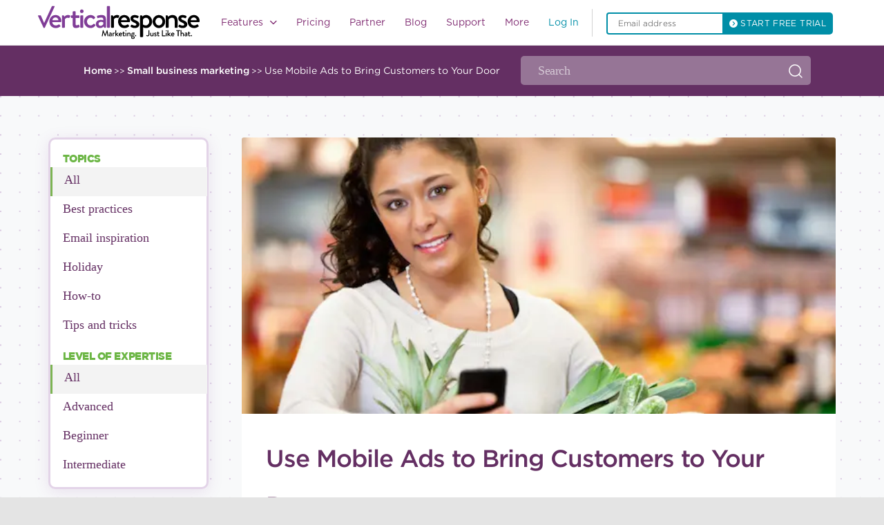

--- FILE ---
content_type: text/html; charset=UTF-8
request_url: https://verticalresponse.com/blog/use-mobile-ads-to-bring-customers-to-your-door/
body_size: 57373
content:
<!DOCTYPE html>
<html lang="en-US" class="no-js no-svg">
	<head><meta charset="UTF-8"><script>if(navigator.userAgent.match(/MSIE|Internet Explorer/i)||navigator.userAgent.match(/Trident\/7\..*?rv:11/i)){var href=document.location.href;if(!href.match(/[?&]nowprocket/)){if(href.indexOf("?")==-1){if(href.indexOf("#")==-1){document.location.href=href+"?nowprocket=1"}else{document.location.href=href.replace("#","?nowprocket=1#")}}else{if(href.indexOf("#")==-1){document.location.href=href+"&nowprocket=1"}else{document.location.href=href.replace("#","&nowprocket=1#")}}}}</script><script>class RocketLazyLoadScripts{constructor(){this.v="1.2.3",this.triggerEvents=["keydown","mousedown","mousemove","touchmove","touchstart","touchend","wheel"],this.userEventHandler=this._triggerListener.bind(this),this.touchStartHandler=this._onTouchStart.bind(this),this.touchMoveHandler=this._onTouchMove.bind(this),this.touchEndHandler=this._onTouchEnd.bind(this),this.clickHandler=this._onClick.bind(this),this.interceptedClicks=[],window.addEventListener("pageshow",t=>{this.persisted=t.persisted}),window.addEventListener("DOMContentLoaded",()=>{this._preconnect3rdParties()}),this.delayedScripts={normal:[],async:[],defer:[]},this.trash=[],this.allJQueries=[]}_addUserInteractionListener(t){if(document.hidden){t._triggerListener();return}this.triggerEvents.forEach(e=>window.addEventListener(e,t.userEventHandler,{passive:!0})),window.addEventListener("touchstart",t.touchStartHandler,{passive:!0}),window.addEventListener("mousedown",t.touchStartHandler),document.addEventListener("visibilitychange",t.userEventHandler)}_removeUserInteractionListener(){this.triggerEvents.forEach(t=>window.removeEventListener(t,this.userEventHandler,{passive:!0})),document.removeEventListener("visibilitychange",this.userEventHandler)}_onTouchStart(t){"HTML"!==t.target.tagName&&(window.addEventListener("touchend",this.touchEndHandler),window.addEventListener("mouseup",this.touchEndHandler),window.addEventListener("touchmove",this.touchMoveHandler,{passive:!0}),window.addEventListener("mousemove",this.touchMoveHandler),t.target.addEventListener("click",this.clickHandler),this._renameDOMAttribute(t.target,"onclick","rocket-onclick"),this._pendingClickStarted())}_onTouchMove(t){window.removeEventListener("touchend",this.touchEndHandler),window.removeEventListener("mouseup",this.touchEndHandler),window.removeEventListener("touchmove",this.touchMoveHandler,{passive:!0}),window.removeEventListener("mousemove",this.touchMoveHandler),t.target.removeEventListener("click",this.clickHandler),this._renameDOMAttribute(t.target,"rocket-onclick","onclick"),this._pendingClickFinished()}_onTouchEnd(t){window.removeEventListener("touchend",this.touchEndHandler),window.removeEventListener("mouseup",this.touchEndHandler),window.removeEventListener("touchmove",this.touchMoveHandler,{passive:!0}),window.removeEventListener("mousemove",this.touchMoveHandler)}_onClick(t){t.target.removeEventListener("click",this.clickHandler),this._renameDOMAttribute(t.target,"rocket-onclick","onclick"),this.interceptedClicks.push(t),t.preventDefault(),t.stopPropagation(),t.stopImmediatePropagation(),this._pendingClickFinished()}_replayClicks(){window.removeEventListener("touchstart",this.touchStartHandler,{passive:!0}),window.removeEventListener("mousedown",this.touchStartHandler),this.interceptedClicks.forEach(t=>{t.target.dispatchEvent(new MouseEvent("click",{view:t.view,bubbles:!0,cancelable:!0}))})}_waitForPendingClicks(){return new Promise(t=>{this._isClickPending?this._pendingClickFinished=t:t()})}_pendingClickStarted(){this._isClickPending=!0}_pendingClickFinished(){this._isClickPending=!1}_renameDOMAttribute(t,e,r){t.hasAttribute&&t.hasAttribute(e)&&(event.target.setAttribute(r,event.target.getAttribute(e)),event.target.removeAttribute(e))}_triggerListener(){this._removeUserInteractionListener(this),"loading"===document.readyState?document.addEventListener("DOMContentLoaded",this._loadEverythingNow.bind(this)):this._loadEverythingNow()}_preconnect3rdParties(){let t=[];document.querySelectorAll("script[type=rocketlazyloadscript]").forEach(e=>{if(e.hasAttribute("src")){let r=new URL(e.src).origin;r!==location.origin&&t.push({src:r,crossOrigin:e.crossOrigin||"module"===e.getAttribute("data-rocket-type")})}}),t=[...new Map(t.map(t=>[JSON.stringify(t),t])).values()],this._batchInjectResourceHints(t,"preconnect")}async _loadEverythingNow(){this.lastBreath=Date.now(),this._delayEventListeners(this),this._delayJQueryReady(this),this._handleDocumentWrite(),this._registerAllDelayedScripts(),this._preloadAllScripts(),await this._loadScriptsFromList(this.delayedScripts.normal),await this._loadScriptsFromList(this.delayedScripts.defer),await this._loadScriptsFromList(this.delayedScripts.async);try{await this._triggerDOMContentLoaded(),await this._triggerWindowLoad()}catch(t){console.error(t)}window.dispatchEvent(new Event("rocket-allScriptsLoaded")),this._waitForPendingClicks().then(()=>{this._replayClicks()}),this._emptyTrash()}_registerAllDelayedScripts(){document.querySelectorAll("script[type=rocketlazyloadscript]").forEach(t=>{t.hasAttribute("data-rocket-src")?t.hasAttribute("async")&&!1!==t.async?this.delayedScripts.async.push(t):t.hasAttribute("defer")&&!1!==t.defer||"module"===t.getAttribute("data-rocket-type")?this.delayedScripts.defer.push(t):this.delayedScripts.normal.push(t):this.delayedScripts.normal.push(t)})}async _transformScript(t){return new Promise((await this._littleBreath(),navigator.userAgent.indexOf("Firefox/")>0||""===navigator.vendor)?e=>{let r=document.createElement("script");[...t.attributes].forEach(t=>{let e=t.nodeName;"type"!==e&&("data-rocket-type"===e&&(e="type"),"data-rocket-src"===e&&(e="src"),r.setAttribute(e,t.nodeValue))}),t.text&&(r.text=t.text),r.hasAttribute("src")?(r.addEventListener("load",e),r.addEventListener("error",e)):(r.text=t.text,e());try{t.parentNode.replaceChild(r,t)}catch(i){e()}}:async e=>{function r(){t.setAttribute("data-rocket-status","failed"),e()}try{let i=t.getAttribute("data-rocket-type"),n=t.getAttribute("data-rocket-src");t.text,i?(t.type=i,t.removeAttribute("data-rocket-type")):t.removeAttribute("type"),t.addEventListener("load",function r(){t.setAttribute("data-rocket-status","executed"),e()}),t.addEventListener("error",r),n?(t.removeAttribute("data-rocket-src"),t.src=n):t.src="data:text/javascript;base64,"+window.btoa(unescape(encodeURIComponent(t.text)))}catch(s){r()}})}async _loadScriptsFromList(t){let e=t.shift();return e&&e.isConnected?(await this._transformScript(e),this._loadScriptsFromList(t)):Promise.resolve()}_preloadAllScripts(){this._batchInjectResourceHints([...this.delayedScripts.normal,...this.delayedScripts.defer,...this.delayedScripts.async],"preload")}_batchInjectResourceHints(t,e){var r=document.createDocumentFragment();t.forEach(t=>{let i=t.getAttribute&&t.getAttribute("data-rocket-src")||t.src;if(i){let n=document.createElement("link");n.href=i,n.rel=e,"preconnect"!==e&&(n.as="script"),t.getAttribute&&"module"===t.getAttribute("data-rocket-type")&&(n.crossOrigin=!0),t.crossOrigin&&(n.crossOrigin=t.crossOrigin),t.integrity&&(n.integrity=t.integrity),r.appendChild(n),this.trash.push(n)}}),document.head.appendChild(r)}_delayEventListeners(t){let e={};function r(t,r){!function t(r){!e[r]&&(e[r]={originalFunctions:{add:r.addEventListener,remove:r.removeEventListener},eventsToRewrite:[]},r.addEventListener=function(){arguments[0]=i(arguments[0]),e[r].originalFunctions.add.apply(r,arguments)},r.removeEventListener=function(){arguments[0]=i(arguments[0]),e[r].originalFunctions.remove.apply(r,arguments)});function i(t){return e[r].eventsToRewrite.indexOf(t)>=0?"rocket-"+t:t}}(t),e[t].eventsToRewrite.push(r)}function i(t,e){let r=t[e];Object.defineProperty(t,e,{get:()=>r||function(){},set(i){t["rocket"+e]=r=i}})}r(document,"DOMContentLoaded"),r(window,"DOMContentLoaded"),r(window,"load"),r(window,"pageshow"),r(document,"readystatechange"),i(document,"onreadystatechange"),i(window,"onload"),i(window,"onpageshow")}_delayJQueryReady(t){let e;function r(r){if(r&&r.fn&&!t.allJQueries.includes(r)){r.fn.ready=r.fn.init.prototype.ready=function(e){return t.domReadyFired?e.bind(document)(r):document.addEventListener("rocket-DOMContentLoaded",()=>e.bind(document)(r)),r([])};let i=r.fn.on;r.fn.on=r.fn.init.prototype.on=function(){if(this[0]===window){function t(t){return t.split(" ").map(t=>"load"===t||0===t.indexOf("load.")?"rocket-jquery-load":t).join(" ")}"string"==typeof arguments[0]||arguments[0]instanceof String?arguments[0]=t(arguments[0]):"object"==typeof arguments[0]&&Object.keys(arguments[0]).forEach(e=>{let r=arguments[0][e];delete arguments[0][e],arguments[0][t(e)]=r})}return i.apply(this,arguments),this},t.allJQueries.push(r)}e=r}r(window.jQuery),Object.defineProperty(window,"jQuery",{get:()=>e,set(t){r(t)}})}async _triggerDOMContentLoaded(){this.domReadyFired=!0,await this._littleBreath(),document.dispatchEvent(new Event("rocket-DOMContentLoaded")),await this._littleBreath(),window.dispatchEvent(new Event("rocket-DOMContentLoaded")),await this._littleBreath(),document.dispatchEvent(new Event("rocket-readystatechange")),await this._littleBreath(),document.rocketonreadystatechange&&document.rocketonreadystatechange()}async _triggerWindowLoad(){await this._littleBreath(),window.dispatchEvent(new Event("rocket-load")),await this._littleBreath(),window.rocketonload&&window.rocketonload(),await this._littleBreath(),this.allJQueries.forEach(t=>t(window).trigger("rocket-jquery-load")),await this._littleBreath();let t=new Event("rocket-pageshow");t.persisted=this.persisted,window.dispatchEvent(t),await this._littleBreath(),window.rocketonpageshow&&window.rocketonpageshow({persisted:this.persisted})}_handleDocumentWrite(){let t=new Map;document.write=document.writeln=function(e){let r=document.currentScript;r||console.error("WPRocket unable to document.write this: "+e);let i=document.createRange(),n=r.parentElement,s=t.get(r);void 0===s&&(s=r.nextSibling,t.set(r,s));let a=document.createDocumentFragment();i.setStart(a,0),a.appendChild(i.createContextualFragment(e)),n.insertBefore(a,s)}}async _littleBreath(){Date.now()-this.lastBreath>45&&(await this._requestAnimFrame(),this.lastBreath=Date.now())}async _requestAnimFrame(){return document.hidden?new Promise(t=>setTimeout(t)):new Promise(t=>requestAnimationFrame(t))}_emptyTrash(){this.trash.forEach(t=>t.remove())}static run(){let t=new RocketLazyLoadScripts;t._addUserInteractionListener(t)}}RocketLazyLoadScripts.run();</script>
		<meta name="google-site-verification" content="5AOrrfD3Jp1FKmSxSDuyDPgW7qWwIGewZmoAFH1JwwU" />
		
		<meta name="viewport" content="width=device-width, initial-scale=1">
				
    
    
    
    
    <style type="text/css">
        nav.custom-nav ul.nav-list{
            width: 60%;
        }
        body, h1, h2, h3, h4, h5, h6, a, p, span, div, article, blockquote, nav, input, textarea, option, select, button, label .post-body .post-meta {
            font-family: gotham-book,"sans-serif" !important;
        }
        p.post-excerpt {
            font-size: 14px !important;
            line-height: 29px !important;
        }
    </style>
				
		
		
		
		
		
		
		
		
		
		
		
		
		
		
		
		
		
       
		
	

		
   
		 <script type="rocketlazyloadscript" data-rocket-src="https://ajax.googleapis.com/ajax/libs/jquery/3.7.1/jquery.min.js"></script> 
		<script type="rocketlazyloadscript" data-rocket-src="https://verticalresponse.com/wp-content/themes/verticalresponse/js/jquery.js"></script>
		<script type="rocketlazyloadscript" data-rocket-src="https://netdna.bootstrapcdn.com/bootstrap/3.0.2/js/bootstrap.min.js"></script>
		<script type="rocketlazyloadscript" data-rocket-src="https://verticalresponse.com/wp-content/themes/verticalresponse/js/vr235d1.js"></script>
		<script type="rocketlazyloadscript" data-rocket-src="https://verticalresponse.com/wp-content/themes/verticalresponse/js/js_injector_535d1.js"></script>
		<script type="rocketlazyloadscript" data-rocket-src="https://verticalresponse.com/wp-content/themes/verticalresponse/js/js_injector_735d1.js"></script>
		<script type="rocketlazyloadscript" data-rocket-src="https://verticalresponse.com/wp-content/themes/verticalresponse/js/js_injector_2535d1.js"></script>
		<script type="rocketlazyloadscript" data-rocket-src="https://verticalresponse.com/wp-content/themes/verticalresponse/js/js_injector_2735d1.js"></script>
		<script type="rocketlazyloadscript" data-rocket-src="https://verticalresponse.com/wp-content/themes/verticalresponse/js/jquery.cookie.js"></script>
		<script type="rocketlazyloadscript" data-rocket-src="https://verticalresponse.com/wp-content/themes/verticalresponse/js/adobetracking.js"></script>
		<script type="rocketlazyloadscript" data-rocket-src="https://verticalresponse.com/wp-content/themes/verticalresponse/js/js_injector_9.js"></script>
		<script type="rocketlazyloadscript" data-rocket-src="https://verticalresponse.com/wp-content/themes/verticalresponse/js/validator.js"></script>
<!-- 		<script type="rocketlazyloadscript" data-rocket-type="text/javascript" data-rocket-src="https://cdn.jsdelivr.net/jquery.validation/1.13.1/jquery.validate.js"></script> -->
		<script type="rocketlazyloadscript" data-rocket-type="text/javascript" data-rocket-src="https://cdn.jsdelivr.net/npm/jquery-validation@1.19.3/dist/jquery.validate.min.js"></script>
		<script type="rocketlazyloadscript" data-rocket-type="text/javascript" data-rocket-src="https://pixelcog.github.io/parallax.js/js/parallax.min.js"></script>
		<script type="rocketlazyloadscript" data-rocket-src="https://verticalresponse.com/wp-content/themes/verticalresponse/js/wow.min.js"></script>
		<script type="rocketlazyloadscript" data-rocket-src="https://verticalresponse.com/wp-content/themes/verticalresponse/js/pay-as-you-go.js"></script>
		<style type="text/css">
			h1, h2, h3, h4, h5, h6, p, a, footer {font-family: "Gotham A", "Gotham B", Arial, sans-serif !important;}
		</style>

	<script data-cfasync="false" data-no-defer="1" data-no-minify="1" data-no-optimize="1">var ewww_webp_supported=!1;function check_webp_feature(A,e){var w;e=void 0!==e?e:function(){},ewww_webp_supported?e(ewww_webp_supported):((w=new Image).onload=function(){ewww_webp_supported=0<w.width&&0<w.height,e&&e(ewww_webp_supported)},w.onerror=function(){e&&e(!1)},w.src="data:image/webp;base64,"+{alpha:"UklGRkoAAABXRUJQVlA4WAoAAAAQAAAAAAAAAAAAQUxQSAwAAAARBxAR/Q9ERP8DAABWUDggGAAAABQBAJ0BKgEAAQAAAP4AAA3AAP7mtQAAAA=="}[A])}check_webp_feature("alpha");</script><script data-cfasync="false" data-no-defer="1" data-no-minify="1" data-no-optimize="1">var Arrive=function(c,w){"use strict";if(c.MutationObserver&&"undefined"!=typeof HTMLElement){var r,a=0,u=(r=HTMLElement.prototype.matches||HTMLElement.prototype.webkitMatchesSelector||HTMLElement.prototype.mozMatchesSelector||HTMLElement.prototype.msMatchesSelector,{matchesSelector:function(e,t){return e instanceof HTMLElement&&r.call(e,t)},addMethod:function(e,t,r){var a=e[t];e[t]=function(){return r.length==arguments.length?r.apply(this,arguments):"function"==typeof a?a.apply(this,arguments):void 0}},callCallbacks:function(e,t){t&&t.options.onceOnly&&1==t.firedElems.length&&(e=[e[0]]);for(var r,a=0;r=e[a];a++)r&&r.callback&&r.callback.call(r.elem,r.elem);t&&t.options.onceOnly&&1==t.firedElems.length&&t.me.unbindEventWithSelectorAndCallback.call(t.target,t.selector,t.callback)},checkChildNodesRecursively:function(e,t,r,a){for(var i,n=0;i=e[n];n++)r(i,t,a)&&a.push({callback:t.callback,elem:i}),0<i.childNodes.length&&u.checkChildNodesRecursively(i.childNodes,t,r,a)},mergeArrays:function(e,t){var r,a={};for(r in e)e.hasOwnProperty(r)&&(a[r]=e[r]);for(r in t)t.hasOwnProperty(r)&&(a[r]=t[r]);return a},toElementsArray:function(e){return e=void 0!==e&&("number"!=typeof e.length||e===c)?[e]:e}}),e=(l.prototype.addEvent=function(e,t,r,a){a={target:e,selector:t,options:r,callback:a,firedElems:[]};return this._beforeAdding&&this._beforeAdding(a),this._eventsBucket.push(a),a},l.prototype.removeEvent=function(e){for(var t,r=this._eventsBucket.length-1;t=this._eventsBucket[r];r--)e(t)&&(this._beforeRemoving&&this._beforeRemoving(t),(t=this._eventsBucket.splice(r,1))&&t.length&&(t[0].callback=null))},l.prototype.beforeAdding=function(e){this._beforeAdding=e},l.prototype.beforeRemoving=function(e){this._beforeRemoving=e},l),t=function(i,n){var o=new e,l=this,s={fireOnAttributesModification:!1};return o.beforeAdding(function(t){var e=t.target;e!==c.document&&e!==c||(e=document.getElementsByTagName("html")[0]);var r=new MutationObserver(function(e){n.call(this,e,t)}),a=i(t.options);r.observe(e,a),t.observer=r,t.me=l}),o.beforeRemoving(function(e){e.observer.disconnect()}),this.bindEvent=function(e,t,r){t=u.mergeArrays(s,t);for(var a=u.toElementsArray(this),i=0;i<a.length;i++)o.addEvent(a[i],e,t,r)},this.unbindEvent=function(){var r=u.toElementsArray(this);o.removeEvent(function(e){for(var t=0;t<r.length;t++)if(this===w||e.target===r[t])return!0;return!1})},this.unbindEventWithSelectorOrCallback=function(r){var a=u.toElementsArray(this),i=r,e="function"==typeof r?function(e){for(var t=0;t<a.length;t++)if((this===w||e.target===a[t])&&e.callback===i)return!0;return!1}:function(e){for(var t=0;t<a.length;t++)if((this===w||e.target===a[t])&&e.selector===r)return!0;return!1};o.removeEvent(e)},this.unbindEventWithSelectorAndCallback=function(r,a){var i=u.toElementsArray(this);o.removeEvent(function(e){for(var t=0;t<i.length;t++)if((this===w||e.target===i[t])&&e.selector===r&&e.callback===a)return!0;return!1})},this},i=new function(){var s={fireOnAttributesModification:!1,onceOnly:!1,existing:!1};function n(e,t,r){return!(!u.matchesSelector(e,t.selector)||(e._id===w&&(e._id=a++),-1!=t.firedElems.indexOf(e._id)))&&(t.firedElems.push(e._id),!0)}var c=(i=new t(function(e){var t={attributes:!1,childList:!0,subtree:!0};return e.fireOnAttributesModification&&(t.attributes=!0),t},function(e,i){e.forEach(function(e){var t=e.addedNodes,r=e.target,a=[];null!==t&&0<t.length?u.checkChildNodesRecursively(t,i,n,a):"attributes"===e.type&&n(r,i)&&a.push({callback:i.callback,elem:r}),u.callCallbacks(a,i)})})).bindEvent;return i.bindEvent=function(e,t,r){t=void 0===r?(r=t,s):u.mergeArrays(s,t);var a=u.toElementsArray(this);if(t.existing){for(var i=[],n=0;n<a.length;n++)for(var o=a[n].querySelectorAll(e),l=0;l<o.length;l++)i.push({callback:r,elem:o[l]});if(t.onceOnly&&i.length)return r.call(i[0].elem,i[0].elem);setTimeout(u.callCallbacks,1,i)}c.call(this,e,t,r)},i},o=new function(){var a={};function i(e,t){return u.matchesSelector(e,t.selector)}var n=(o=new t(function(){return{childList:!0,subtree:!0}},function(e,r){e.forEach(function(e){var t=e.removedNodes,e=[];null!==t&&0<t.length&&u.checkChildNodesRecursively(t,r,i,e),u.callCallbacks(e,r)})})).bindEvent;return o.bindEvent=function(e,t,r){t=void 0===r?(r=t,a):u.mergeArrays(a,t),n.call(this,e,t,r)},o};d(HTMLElement.prototype),d(NodeList.prototype),d(HTMLCollection.prototype),d(HTMLDocument.prototype),d(Window.prototype);var n={};return s(i,n,"unbindAllArrive"),s(o,n,"unbindAllLeave"),n}function l(){this._eventsBucket=[],this._beforeAdding=null,this._beforeRemoving=null}function s(e,t,r){u.addMethod(t,r,e.unbindEvent),u.addMethod(t,r,e.unbindEventWithSelectorOrCallback),u.addMethod(t,r,e.unbindEventWithSelectorAndCallback)}function d(e){e.arrive=i.bindEvent,s(i,e,"unbindArrive"),e.leave=o.bindEvent,s(o,e,"unbindLeave")}}(window,void 0),ewww_webp_supported=!1;function check_webp_feature(e,t){var r;ewww_webp_supported?t(ewww_webp_supported):((r=new Image).onload=function(){ewww_webp_supported=0<r.width&&0<r.height,t(ewww_webp_supported)},r.onerror=function(){t(!1)},r.src="data:image/webp;base64,"+{alpha:"UklGRkoAAABXRUJQVlA4WAoAAAAQAAAAAAAAAAAAQUxQSAwAAAARBxAR/Q9ERP8DAABWUDggGAAAABQBAJ0BKgEAAQAAAP4AAA3AAP7mtQAAAA==",animation:"UklGRlIAAABXRUJQVlA4WAoAAAASAAAAAAAAAAAAQU5JTQYAAAD/////AABBTk1GJgAAAAAAAAAAAAAAAAAAAGQAAABWUDhMDQAAAC8AAAAQBxAREYiI/gcA"}[e])}function ewwwLoadImages(e){if(e){for(var t=document.querySelectorAll(".batch-image img, .image-wrapper a, .ngg-pro-masonry-item a, .ngg-galleria-offscreen-seo-wrapper a"),r=0,a=t.length;r<a;r++)ewwwAttr(t[r],"data-src",t[r].getAttribute("data-webp")),ewwwAttr(t[r],"data-thumbnail",t[r].getAttribute("data-webp-thumbnail"));for(var i=document.querySelectorAll("div.woocommerce-product-gallery__image"),r=0,a=i.length;r<a;r++)ewwwAttr(i[r],"data-thumb",i[r].getAttribute("data-webp-thumb"))}for(var n=document.querySelectorAll("video"),r=0,a=n.length;r<a;r++)ewwwAttr(n[r],"poster",e?n[r].getAttribute("data-poster-webp"):n[r].getAttribute("data-poster-image"));for(var o,l=document.querySelectorAll("img.ewww_webp_lazy_load"),r=0,a=l.length;r<a;r++)e&&(ewwwAttr(l[r],"data-lazy-srcset",l[r].getAttribute("data-lazy-srcset-webp")),ewwwAttr(l[r],"data-srcset",l[r].getAttribute("data-srcset-webp")),ewwwAttr(l[r],"data-lazy-src",l[r].getAttribute("data-lazy-src-webp")),ewwwAttr(l[r],"data-src",l[r].getAttribute("data-src-webp")),ewwwAttr(l[r],"data-orig-file",l[r].getAttribute("data-webp-orig-file")),ewwwAttr(l[r],"data-medium-file",l[r].getAttribute("data-webp-medium-file")),ewwwAttr(l[r],"data-large-file",l[r].getAttribute("data-webp-large-file")),null!=(o=l[r].getAttribute("srcset"))&&!1!==o&&o.includes("R0lGOD")&&ewwwAttr(l[r],"src",l[r].getAttribute("data-lazy-src-webp"))),l[r].className=l[r].className.replace(/\bewww_webp_lazy_load\b/,"");for(var s=document.querySelectorAll(".ewww_webp"),r=0,a=s.length;r<a;r++)e?(ewwwAttr(s[r],"srcset",s[r].getAttribute("data-srcset-webp")),ewwwAttr(s[r],"src",s[r].getAttribute("data-src-webp")),ewwwAttr(s[r],"data-orig-file",s[r].getAttribute("data-webp-orig-file")),ewwwAttr(s[r],"data-medium-file",s[r].getAttribute("data-webp-medium-file")),ewwwAttr(s[r],"data-large-file",s[r].getAttribute("data-webp-large-file")),ewwwAttr(s[r],"data-large_image",s[r].getAttribute("data-webp-large_image")),ewwwAttr(s[r],"data-src",s[r].getAttribute("data-webp-src"))):(ewwwAttr(s[r],"srcset",s[r].getAttribute("data-srcset-img")),ewwwAttr(s[r],"src",s[r].getAttribute("data-src-img"))),s[r].className=s[r].className.replace(/\bewww_webp\b/,"ewww_webp_loaded");window.jQuery&&jQuery.fn.isotope&&jQuery.fn.imagesLoaded&&(jQuery(".fusion-posts-container-infinite").imagesLoaded(function(){jQuery(".fusion-posts-container-infinite").hasClass("isotope")&&jQuery(".fusion-posts-container-infinite").isotope()}),jQuery(".fusion-portfolio:not(.fusion-recent-works) .fusion-portfolio-wrapper").imagesLoaded(function(){jQuery(".fusion-portfolio:not(.fusion-recent-works) .fusion-portfolio-wrapper").isotope()}))}function ewwwWebPInit(e){ewwwLoadImages(e),ewwwNggLoadGalleries(e),document.arrive(".ewww_webp",function(){ewwwLoadImages(e)}),document.arrive(".ewww_webp_lazy_load",function(){ewwwLoadImages(e)}),document.arrive("videos",function(){ewwwLoadImages(e)}),"loading"==document.readyState?document.addEventListener("DOMContentLoaded",ewwwJSONParserInit):("undefined"!=typeof galleries&&ewwwNggParseGalleries(e),ewwwWooParseVariations(e))}function ewwwAttr(e,t,r){null!=r&&!1!==r&&e.setAttribute(t,r)}function ewwwJSONParserInit(){"undefined"!=typeof galleries&&check_webp_feature("alpha",ewwwNggParseGalleries),check_webp_feature("alpha",ewwwWooParseVariations)}function ewwwWooParseVariations(e){if(e)for(var t=document.querySelectorAll("form.variations_form"),r=0,a=t.length;r<a;r++){var i=t[r].getAttribute("data-product_variations"),n=!1;try{for(var o in i=JSON.parse(i))void 0!==i[o]&&void 0!==i[o].image&&(void 0!==i[o].image.src_webp&&(i[o].image.src=i[o].image.src_webp,n=!0),void 0!==i[o].image.srcset_webp&&(i[o].image.srcset=i[o].image.srcset_webp,n=!0),void 0!==i[o].image.full_src_webp&&(i[o].image.full_src=i[o].image.full_src_webp,n=!0),void 0!==i[o].image.gallery_thumbnail_src_webp&&(i[o].image.gallery_thumbnail_src=i[o].image.gallery_thumbnail_src_webp,n=!0),void 0!==i[o].image.thumb_src_webp&&(i[o].image.thumb_src=i[o].image.thumb_src_webp,n=!0));n&&ewwwAttr(t[r],"data-product_variations",JSON.stringify(i))}catch(e){}}}function ewwwNggParseGalleries(e){if(e)for(var t in galleries){var r=galleries[t];galleries[t].images_list=ewwwNggParseImageList(r.images_list)}}function ewwwNggLoadGalleries(e){e&&document.addEventListener("ngg.galleria.themeadded",function(e,t){window.ngg_galleria._create_backup=window.ngg_galleria.create,window.ngg_galleria.create=function(e,t){var r=$(e).data("id");return galleries["gallery_"+r].images_list=ewwwNggParseImageList(galleries["gallery_"+r].images_list),window.ngg_galleria._create_backup(e,t)}})}function ewwwNggParseImageList(e){for(var t in e){var r=e[t];if(void 0!==r["image-webp"]&&(e[t].image=r["image-webp"],delete e[t]["image-webp"]),void 0!==r["thumb-webp"]&&(e[t].thumb=r["thumb-webp"],delete e[t]["thumb-webp"]),void 0!==r.full_image_webp&&(e[t].full_image=r.full_image_webp,delete e[t].full_image_webp),void 0!==r.srcsets)for(var a in r.srcsets)nggSrcset=r.srcsets[a],void 0!==r.srcsets[a+"-webp"]&&(e[t].srcsets[a]=r.srcsets[a+"-webp"],delete e[t].srcsets[a+"-webp"]);if(void 0!==r.full_srcsets)for(var i in r.full_srcsets)nggFSrcset=r.full_srcsets[i],void 0!==r.full_srcsets[i+"-webp"]&&(e[t].full_srcsets[i]=r.full_srcsets[i+"-webp"],delete e[t].full_srcsets[i+"-webp"])}return e}check_webp_feature("alpha",ewwwWebPInit);</script><meta name='robots' content='index, follow, max-image-preview:large, max-snippet:-1, max-video-preview:-1' />
	<style>img:is([sizes="auto" i], [sizes^="auto," i]) { contain-intrinsic-size: 3000px 1500px }</style>
	
<!-- Google Tag Manager for WordPress by gtm4wp.com -->
<script data-cfasync="false" data-pagespeed-no-defer>
	var gtm4wp_datalayer_name = "dataLayer";
	var dataLayer = dataLayer || [];
</script>
<!-- End Google Tag Manager for WordPress by gtm4wp.com -->
	<!-- This site is optimized with the Yoast SEO Premium plugin v26.8 (Yoast SEO v26.8) - https://yoast.com/product/yoast-seo-premium-wordpress/ -->
	<title>Use Mobile Ads to Bring Customers to Your Door | VR Blog</title><link rel="preload" href="https://verticalresponse.com/wp-content/uploads/2023/10/Group-1000004162.svg" as="image" /><link rel="stylesheet" href="https://verticalresponse.com/wp-content/cache/min/1/60ef352ca29aa44175c52ef172a93a9e.css" media="all" data-minify="1" />
	<meta name="description" content="Tips for using Google Adwords Mobile Ads to bring more customers to your local business." />
	<link rel="canonical" href="https://verticalresponse.com/blog/use-mobile-ads-to-bring-customers-to-your-door/" />
	<meta property="og:locale" content="en_US" />
	<meta property="og:type" content="article" />
	<meta property="og:title" content="Use Mobile Ads to Bring Customers to Your Door" />
	<meta property="og:description" content="Tips for using Google Adwords Mobile Ads to bring more customers to your local business." />
	<meta property="og:url" content="https://verticalresponse.com/blog/use-mobile-ads-to-bring-customers-to-your-door/" />
	<meta property="og:site_name" content="VerticalResponse" />
	<meta property="article:publisher" content="https://www.facebook.com/VerticalResponse/" />
	<meta property="article:published_time" content="2013-05-30T11:06:52+00:00" />
	<meta property="article:modified_time" content="2021-04-14T10:11:00+00:00" />
	<meta property="og:image" content="https://verticalresponse.com/wp-content/uploads/2020/12/MobileAds.jpg" />
	<meta property="og:image:width" content="622" />
	<meta property="og:image:height" content="351" />
	<meta property="og:image:type" content="image/jpeg" />
	<meta name="author" content="Contributing Author" />
	<meta name="twitter:card" content="summary_large_image" />
	<meta name="twitter:creator" content="@VR4SmallBiz" />
	<meta name="twitter:site" content="@VR4SmallBiz" />
	<meta name="twitter:label1" content="Written by" />
	<meta name="twitter:data1" content="Contributing Author" />
	<meta name="twitter:label2" content="Est. reading time" />
	<meta name="twitter:data2" content="5 minutes" />
	<script type="application/ld+json" class="yoast-schema-graph">{"@context":"https://schema.org","@graph":[{"@type":"Article","@id":"https://verticalresponse.com/blog/use-mobile-ads-to-bring-customers-to-your-door/#article","isPartOf":{"@id":"https://verticalresponse.com/blog/use-mobile-ads-to-bring-customers-to-your-door/"},"author":{"name":"Contributing Author","@id":"https://verticalresponse.com/#/schema/person/116e7a6d8e29a5e16290804d63b4716f"},"headline":"Use Mobile Ads to Bring Customers to Your Door","datePublished":"2013-05-30T11:06:52+00:00","dateModified":"2021-04-14T10:11:00+00:00","mainEntityOfPage":{"@id":"https://verticalresponse.com/blog/use-mobile-ads-to-bring-customers-to-your-door/"},"wordCount":921,"commentCount":0,"publisher":{"@id":"https://verticalresponse.com/#organization"},"image":{"@id":"https://verticalresponse.com/blog/use-mobile-ads-to-bring-customers-to-your-door/#primaryimage"},"thumbnailUrl":"https://verticalresponse.com/wp-content/uploads/2020/12/MobileAds.jpg","keywords":["AD","ADVERTISING","ADWORDS","ADWORDS ADS","DUDAMOBILE","GOOGLE","GOOGLE ADWORDS","GOOGLE ADWORDS MOBILE","GOOGLE LOCAL","LOCAL BUSINESS MARKETING","LOCAL MOBILE ADVERTISING","LOCAL MOBILE MARKETING","MOBILE","MOBILE ADS","MOBILE ADVERTISING","MOBILE DEVICE","MOBILE FRIENDLY","MOBILE MARKETING","MOBILE PAID SEARCH","MOBILE PPC","MOBILE SEARCH","MOBILE USERS","MOBILE WEB","USING GOOGLE ADWORDS"],"articleSection":["Small business marketing"],"inLanguage":"en-US"},{"@type":"WebPage","@id":"https://verticalresponse.com/blog/use-mobile-ads-to-bring-customers-to-your-door/","url":"https://verticalresponse.com/blog/use-mobile-ads-to-bring-customers-to-your-door/","name":"Use Mobile Ads to Bring Customers to Your Door | VR Blog","isPartOf":{"@id":"https://verticalresponse.com/#website"},"primaryImageOfPage":{"@id":"https://verticalresponse.com/blog/use-mobile-ads-to-bring-customers-to-your-door/#primaryimage"},"image":{"@id":"https://verticalresponse.com/blog/use-mobile-ads-to-bring-customers-to-your-door/#primaryimage"},"thumbnailUrl":"https://verticalresponse.com/wp-content/uploads/2020/12/MobileAds.jpg","datePublished":"2013-05-30T11:06:52+00:00","dateModified":"2021-04-14T10:11:00+00:00","description":"Tips for using Google Adwords Mobile Ads to bring more customers to your local business.","breadcrumb":{"@id":"https://verticalresponse.com/blog/use-mobile-ads-to-bring-customers-to-your-door/#breadcrumb"},"inLanguage":"en-US","potentialAction":[{"@type":"ReadAction","target":["https://verticalresponse.com/blog/use-mobile-ads-to-bring-customers-to-your-door/"]}]},{"@type":"ImageObject","inLanguage":"en-US","@id":"https://verticalresponse.com/blog/use-mobile-ads-to-bring-customers-to-your-door/#primaryimage","url":"https://verticalresponse.com/wp-content/uploads/2020/12/MobileAds.jpg","contentUrl":"https://verticalresponse.com/wp-content/uploads/2020/12/MobileAds.jpg","width":622,"height":351},{"@type":"BreadcrumbList","@id":"https://verticalresponse.com/blog/use-mobile-ads-to-bring-customers-to-your-door/#breadcrumb","itemListElement":[{"@type":"ListItem","position":1,"name":"Home","item":"https://verticalresponse.com/"},{"@type":"ListItem","position":2,"name":"Use Mobile Ads to Bring Customers to Your Door"}]},{"@type":"WebSite","@id":"https://verticalresponse.com/#website","url":"https://verticalresponse.com/","name":"VerticalResponse","description":"Email Marketing Management Services","publisher":{"@id":"https://verticalresponse.com/#organization"},"potentialAction":[{"@type":"SearchAction","target":{"@type":"EntryPoint","urlTemplate":"https://verticalresponse.com/?s={search_term_string}"},"query-input":{"@type":"PropertyValueSpecification","valueRequired":true,"valueName":"search_term_string"}}],"inLanguage":"en-US"},{"@type":"Organization","@id":"https://verticalresponse.com/#organization","name":"VerticalResponse","url":"https://verticalresponse.com/","logo":{"@type":"ImageObject","inLanguage":"en-US","@id":"https://verticalresponse.com/#/schema/logo/image/","url":"https://verticalresponse.com/wp-content/uploads/2021/07/chatlogo.jpg","contentUrl":"https://verticalresponse.com/wp-content/uploads/2021/07/chatlogo.jpg","width":50,"height":50,"caption":"VerticalResponse"},"image":{"@id":"https://verticalresponse.com/#/schema/logo/image/"},"sameAs":["https://www.facebook.com/VerticalResponse/","https://x.com/VR4SmallBiz","https://www.instagram.com/verticalresponse","https://www.linkedin.com/company/verticalresponse","https://www.pinterest.com/vr4smallbiz/","https://www.youtube.com/channel/UCDjaRm8N4cQU38NdxjxR_qg","https://en.wikipedia.org/wiki/VerticalResponse"]},{"@type":"Person","@id":"https://verticalresponse.com/#/schema/person/116e7a6d8e29a5e16290804d63b4716f","name":"Contributing Author","image":{"@type":"ImageObject","inLanguage":"en-US","@id":"https://verticalresponse.com/#/schema/person/image/","url":"https://secure.gravatar.com/avatar/6a2fced81fa35c9c3567a11d2b424bcb42087385c685b9f2bfcaef88210a6602?s=96&d=mm&r=g","contentUrl":"https://secure.gravatar.com/avatar/6a2fced81fa35c9c3567a11d2b424bcb42087385c685b9f2bfcaef88210a6602?s=96&d=mm&r=g","caption":"Contributing Author"},"url":"https://verticalresponse.com/blog/author/contributing-author/"}]}</script>
	<!-- / Yoast SEO Premium plugin. -->


<link rel='dns-prefetch' href='//code.jquery.com' />
<link rel='dns-prefetch' href='//www.googletagmanager.com' />

<link rel="alternate" type="application/rss+xml" title="VerticalResponse &raquo; Feed" href="https://verticalresponse.com/feed/" />
<link rel="alternate" type="application/rss+xml" title="VerticalResponse &raquo; Comments Feed" href="https://verticalresponse.com/comments/feed/" />
<style id='wp-emoji-styles-inline-css' type='text/css'>

	img.wp-smiley, img.emoji {
		display: inline !important;
		border: none !important;
		box-shadow: none !important;
		height: 1em !important;
		width: 1em !important;
		margin: 0 0.07em !important;
		vertical-align: -0.1em !important;
		background: none !important;
		padding: 0 !important;
	}
</style>

<style id='classic-theme-styles-inline-css' type='text/css'>
/*! This file is auto-generated */
.wp-block-button__link{color:#fff;background-color:#32373c;border-radius:9999px;box-shadow:none;text-decoration:none;padding:calc(.667em + 2px) calc(1.333em + 2px);font-size:1.125em}.wp-block-file__button{background:#32373c;color:#fff;text-decoration:none}
</style>
<style id='global-styles-inline-css' type='text/css'>
:root{--wp--preset--aspect-ratio--square: 1;--wp--preset--aspect-ratio--4-3: 4/3;--wp--preset--aspect-ratio--3-4: 3/4;--wp--preset--aspect-ratio--3-2: 3/2;--wp--preset--aspect-ratio--2-3: 2/3;--wp--preset--aspect-ratio--16-9: 16/9;--wp--preset--aspect-ratio--9-16: 9/16;--wp--preset--color--black: #000000;--wp--preset--color--cyan-bluish-gray: #abb8c3;--wp--preset--color--white: #ffffff;--wp--preset--color--pale-pink: #f78da7;--wp--preset--color--vivid-red: #cf2e2e;--wp--preset--color--luminous-vivid-orange: #ff6900;--wp--preset--color--luminous-vivid-amber: #fcb900;--wp--preset--color--light-green-cyan: #7bdcb5;--wp--preset--color--vivid-green-cyan: #00d084;--wp--preset--color--pale-cyan-blue: #8ed1fc;--wp--preset--color--vivid-cyan-blue: #0693e3;--wp--preset--color--vivid-purple: #9b51e0;--wp--preset--gradient--vivid-cyan-blue-to-vivid-purple: linear-gradient(135deg,rgba(6,147,227,1) 0%,rgb(155,81,224) 100%);--wp--preset--gradient--light-green-cyan-to-vivid-green-cyan: linear-gradient(135deg,rgb(122,220,180) 0%,rgb(0,208,130) 100%);--wp--preset--gradient--luminous-vivid-amber-to-luminous-vivid-orange: linear-gradient(135deg,rgba(252,185,0,1) 0%,rgba(255,105,0,1) 100%);--wp--preset--gradient--luminous-vivid-orange-to-vivid-red: linear-gradient(135deg,rgba(255,105,0,1) 0%,rgb(207,46,46) 100%);--wp--preset--gradient--very-light-gray-to-cyan-bluish-gray: linear-gradient(135deg,rgb(238,238,238) 0%,rgb(169,184,195) 100%);--wp--preset--gradient--cool-to-warm-spectrum: linear-gradient(135deg,rgb(74,234,220) 0%,rgb(151,120,209) 20%,rgb(207,42,186) 40%,rgb(238,44,130) 60%,rgb(251,105,98) 80%,rgb(254,248,76) 100%);--wp--preset--gradient--blush-light-purple: linear-gradient(135deg,rgb(255,206,236) 0%,rgb(152,150,240) 100%);--wp--preset--gradient--blush-bordeaux: linear-gradient(135deg,rgb(254,205,165) 0%,rgb(254,45,45) 50%,rgb(107,0,62) 100%);--wp--preset--gradient--luminous-dusk: linear-gradient(135deg,rgb(255,203,112) 0%,rgb(199,81,192) 50%,rgb(65,88,208) 100%);--wp--preset--gradient--pale-ocean: linear-gradient(135deg,rgb(255,245,203) 0%,rgb(182,227,212) 50%,rgb(51,167,181) 100%);--wp--preset--gradient--electric-grass: linear-gradient(135deg,rgb(202,248,128) 0%,rgb(113,206,126) 100%);--wp--preset--gradient--midnight: linear-gradient(135deg,rgb(2,3,129) 0%,rgb(40,116,252) 100%);--wp--preset--font-size--small: 13px;--wp--preset--font-size--medium: 20px;--wp--preset--font-size--large: 36px;--wp--preset--font-size--x-large: 42px;--wp--preset--spacing--20: 0.44rem;--wp--preset--spacing--30: 0.67rem;--wp--preset--spacing--40: 1rem;--wp--preset--spacing--50: 1.5rem;--wp--preset--spacing--60: 2.25rem;--wp--preset--spacing--70: 3.38rem;--wp--preset--spacing--80: 5.06rem;--wp--preset--shadow--natural: 6px 6px 9px rgba(0, 0, 0, 0.2);--wp--preset--shadow--deep: 12px 12px 50px rgba(0, 0, 0, 0.4);--wp--preset--shadow--sharp: 6px 6px 0px rgba(0, 0, 0, 0.2);--wp--preset--shadow--outlined: 6px 6px 0px -3px rgba(255, 255, 255, 1), 6px 6px rgba(0, 0, 0, 1);--wp--preset--shadow--crisp: 6px 6px 0px rgba(0, 0, 0, 1);}:where(.is-layout-flex){gap: 0.5em;}:where(.is-layout-grid){gap: 0.5em;}body .is-layout-flex{display: flex;}.is-layout-flex{flex-wrap: wrap;align-items: center;}.is-layout-flex > :is(*, div){margin: 0;}body .is-layout-grid{display: grid;}.is-layout-grid > :is(*, div){margin: 0;}:where(.wp-block-columns.is-layout-flex){gap: 2em;}:where(.wp-block-columns.is-layout-grid){gap: 2em;}:where(.wp-block-post-template.is-layout-flex){gap: 1.25em;}:where(.wp-block-post-template.is-layout-grid){gap: 1.25em;}.has-black-color{color: var(--wp--preset--color--black) !important;}.has-cyan-bluish-gray-color{color: var(--wp--preset--color--cyan-bluish-gray) !important;}.has-white-color{color: var(--wp--preset--color--white) !important;}.has-pale-pink-color{color: var(--wp--preset--color--pale-pink) !important;}.has-vivid-red-color{color: var(--wp--preset--color--vivid-red) !important;}.has-luminous-vivid-orange-color{color: var(--wp--preset--color--luminous-vivid-orange) !important;}.has-luminous-vivid-amber-color{color: var(--wp--preset--color--luminous-vivid-amber) !important;}.has-light-green-cyan-color{color: var(--wp--preset--color--light-green-cyan) !important;}.has-vivid-green-cyan-color{color: var(--wp--preset--color--vivid-green-cyan) !important;}.has-pale-cyan-blue-color{color: var(--wp--preset--color--pale-cyan-blue) !important;}.has-vivid-cyan-blue-color{color: var(--wp--preset--color--vivid-cyan-blue) !important;}.has-vivid-purple-color{color: var(--wp--preset--color--vivid-purple) !important;}.has-black-background-color{background-color: var(--wp--preset--color--black) !important;}.has-cyan-bluish-gray-background-color{background-color: var(--wp--preset--color--cyan-bluish-gray) !important;}.has-white-background-color{background-color: var(--wp--preset--color--white) !important;}.has-pale-pink-background-color{background-color: var(--wp--preset--color--pale-pink) !important;}.has-vivid-red-background-color{background-color: var(--wp--preset--color--vivid-red) !important;}.has-luminous-vivid-orange-background-color{background-color: var(--wp--preset--color--luminous-vivid-orange) !important;}.has-luminous-vivid-amber-background-color{background-color: var(--wp--preset--color--luminous-vivid-amber) !important;}.has-light-green-cyan-background-color{background-color: var(--wp--preset--color--light-green-cyan) !important;}.has-vivid-green-cyan-background-color{background-color: var(--wp--preset--color--vivid-green-cyan) !important;}.has-pale-cyan-blue-background-color{background-color: var(--wp--preset--color--pale-cyan-blue) !important;}.has-vivid-cyan-blue-background-color{background-color: var(--wp--preset--color--vivid-cyan-blue) !important;}.has-vivid-purple-background-color{background-color: var(--wp--preset--color--vivid-purple) !important;}.has-black-border-color{border-color: var(--wp--preset--color--black) !important;}.has-cyan-bluish-gray-border-color{border-color: var(--wp--preset--color--cyan-bluish-gray) !important;}.has-white-border-color{border-color: var(--wp--preset--color--white) !important;}.has-pale-pink-border-color{border-color: var(--wp--preset--color--pale-pink) !important;}.has-vivid-red-border-color{border-color: var(--wp--preset--color--vivid-red) !important;}.has-luminous-vivid-orange-border-color{border-color: var(--wp--preset--color--luminous-vivid-orange) !important;}.has-luminous-vivid-amber-border-color{border-color: var(--wp--preset--color--luminous-vivid-amber) !important;}.has-light-green-cyan-border-color{border-color: var(--wp--preset--color--light-green-cyan) !important;}.has-vivid-green-cyan-border-color{border-color: var(--wp--preset--color--vivid-green-cyan) !important;}.has-pale-cyan-blue-border-color{border-color: var(--wp--preset--color--pale-cyan-blue) !important;}.has-vivid-cyan-blue-border-color{border-color: var(--wp--preset--color--vivid-cyan-blue) !important;}.has-vivid-purple-border-color{border-color: var(--wp--preset--color--vivid-purple) !important;}.has-vivid-cyan-blue-to-vivid-purple-gradient-background{background: var(--wp--preset--gradient--vivid-cyan-blue-to-vivid-purple) !important;}.has-light-green-cyan-to-vivid-green-cyan-gradient-background{background: var(--wp--preset--gradient--light-green-cyan-to-vivid-green-cyan) !important;}.has-luminous-vivid-amber-to-luminous-vivid-orange-gradient-background{background: var(--wp--preset--gradient--luminous-vivid-amber-to-luminous-vivid-orange) !important;}.has-luminous-vivid-orange-to-vivid-red-gradient-background{background: var(--wp--preset--gradient--luminous-vivid-orange-to-vivid-red) !important;}.has-very-light-gray-to-cyan-bluish-gray-gradient-background{background: var(--wp--preset--gradient--very-light-gray-to-cyan-bluish-gray) !important;}.has-cool-to-warm-spectrum-gradient-background{background: var(--wp--preset--gradient--cool-to-warm-spectrum) !important;}.has-blush-light-purple-gradient-background{background: var(--wp--preset--gradient--blush-light-purple) !important;}.has-blush-bordeaux-gradient-background{background: var(--wp--preset--gradient--blush-bordeaux) !important;}.has-luminous-dusk-gradient-background{background: var(--wp--preset--gradient--luminous-dusk) !important;}.has-pale-ocean-gradient-background{background: var(--wp--preset--gradient--pale-ocean) !important;}.has-electric-grass-gradient-background{background: var(--wp--preset--gradient--electric-grass) !important;}.has-midnight-gradient-background{background: var(--wp--preset--gradient--midnight) !important;}.has-small-font-size{font-size: var(--wp--preset--font-size--small) !important;}.has-medium-font-size{font-size: var(--wp--preset--font-size--medium) !important;}.has-large-font-size{font-size: var(--wp--preset--font-size--large) !important;}.has-x-large-font-size{font-size: var(--wp--preset--font-size--x-large) !important;}
:where(.wp-block-post-template.is-layout-flex){gap: 1.25em;}:where(.wp-block-post-template.is-layout-grid){gap: 1.25em;}
:where(.wp-block-columns.is-layout-flex){gap: 2em;}:where(.wp-block-columns.is-layout-grid){gap: 2em;}
:root :where(.wp-block-pullquote){font-size: 1.5em;line-height: 1.6;}
</style>
<link rel='stylesheet' id='cf7_add_password_field_style-css' href='https://verticalresponse.com/wp-content/plugins/cf7-add-password-field/css/all.css?ver=6.8.3' type='text/css' media='all' />









<link rel='stylesheet' id='elementor-frontend-css' href='https://verticalresponse.com/wp-content/uploads/elementor/css/custom-frontend.min.css?ver=1769090019' type='text/css' media='all' />
<link rel='stylesheet' id='elementor-post-15146-css' href='https://verticalresponse.com/wp-content/uploads/elementor/css/post-15146.css?ver=1769090019' type='text/css' media='all' />




<script type="rocketlazyloadscript" data-rocket-type="text/javascript" data-rocket-src="https://code.jquery.com/jquery-3.6.0.min.js?ver=3.6.0" id="jquery-js"></script>
<script type="rocketlazyloadscript" data-rocket-type="text/javascript" data-rocket-src="https://verticalresponse.com/wp-content/plugins/wp-user-avatar/assets/flatpickr/flatpickr.min.js?ver=4.16.8" id="ppress-flatpickr-js"></script>
<script type="rocketlazyloadscript" data-rocket-type="text/javascript" data-rocket-src="https://verticalresponse.com/wp-content/plugins/wp-user-avatar/assets/select2/select2.min.js?ver=4.16.8" id="ppress-select2-js"></script>
<script type="rocketlazyloadscript" data-rocket-type="text/javascript" data-rocket-src="https://code.jquery.com/jquery-migrate-3.3.0.min.js?ver=3.3.0" id="jquery-migrate-js"></script>
<link rel="https://api.w.org/" href="https://verticalresponse.com/wp-json/" /><link rel="alternate" title="JSON" type="application/json" href="https://verticalresponse.com/wp-json/wp/v2/posts/6907" /><link rel="EditURI" type="application/rsd+xml" title="RSD" href="https://verticalresponse.com/xmlrpc.php?rsd" />
<link rel='shortlink' href='https://verticalresponse.com/?p=6907' />
<link rel="alternate" title="oEmbed (JSON)" type="application/json+oembed" href="https://verticalresponse.com/wp-json/oembed/1.0/embed?url=https%3A%2F%2Fverticalresponse.com%2Fblog%2Fuse-mobile-ads-to-bring-customers-to-your-door%2F" />
<link rel="alternate" title="oEmbed (XML)" type="text/xml+oembed" href="https://verticalresponse.com/wp-json/oembed/1.0/embed?url=https%3A%2F%2Fverticalresponse.com%2Fblog%2Fuse-mobile-ads-to-bring-customers-to-your-door%2F&#038;format=xml" />
<meta name="generator" content="Site Kit by Google 1.170.0" />
<!--BEGIN: TRACKING CODE MANAGER (v2.5.0) BY INTELLYWP.COM IN HEAD//-->
<!-- Meta Pixel Code -->
<script type="rocketlazyloadscript">
  !function(f,b,e,v,n,t,s)
  {if(f.fbq)return;n=f.fbq=function(){n.callMethod?
  n.callMethod.apply(n,arguments):n.queue.push(arguments)};
  if(!f._fbq)f._fbq=n;n.push=n;n.loaded=!0;n.version='2.0';
  n.queue=[];t=b.createElement(e);t.async=!0;
  t.src=v;s=b.getElementsByTagName(e)[0];
  s.parentNode.insertBefore(t,s)}(window, document,'script',
  'https://connect.facebook.net/en_US/fbevents.js');
  fbq('init', '490156379416009');
  fbq('track', 'PageView');
</script>
<noscript><img height="1" width="1" style="display:none" src="https://www.facebook.com/tr?id=490156379416009&ev=PageView&noscript=1" /></noscript>
<!-- End Meta Pixel Code -->
<!--END: https://wordpress.org/plugins/tracking-code-manager IN HEAD//-->
<!-- Google Tag Manager for WordPress by gtm4wp.com -->
<!-- GTM Container placement set to footer -->
<script data-cfasync="false" data-pagespeed-no-defer>
	var dataLayer_content = {"pagePostType":"post","pagePostType2":"single-post","pageCategory":["small-business-marketing"],"pageAttributes":["ad","advertising","adwords","adwords-ads","dudamobile","google","google-adwords","google-adwords-mobile","google-local","local-business-marketing","local-mobile-advertising","local-mobile-marketing","mobile","mobile-ads","mobile-advertising","mobile-device","mobile-friendly","mobile-marketing","mobile-paid-search","mobile-ppc","mobile-search","mobile-users","mobile-web","using-google-adwords"],"pagePostAuthor":"Contributing Author"};
	dataLayer.push( dataLayer_content );
</script>
<script type="rocketlazyloadscript" data-cfasync="false" data-pagespeed-no-defer>
(function(w,d,s,l,i){w[l]=w[l]||[];w[l].push({'gtm.start':
new Date().getTime(),event:'gtm.js'});var f=d.getElementsByTagName(s)[0],
j=d.createElement(s),dl=l!='dataLayer'?'&l='+l:'';j.async=true;j.src=
'//www.googletagmanager.com/gtm.js?id='+i+dl;f.parentNode.insertBefore(j,f);
})(window,document,'script','dataLayer','GTM-NQXFX8');
</script>
<!-- End Google Tag Manager for WordPress by gtm4wp.com --><meta name="generator" content="Elementor 3.34.2; features: additional_custom_breakpoints; settings: css_print_method-external, google_font-enabled, font_display-swap">

			<style>
				.e-con.e-parent:nth-of-type(n+4):not(.e-lazyloaded):not(.e-no-lazyload),
				.e-con.e-parent:nth-of-type(n+4):not(.e-lazyloaded):not(.e-no-lazyload) * {
					background-image: none !important;
				}
				@media screen and (max-height: 1024px) {
					.e-con.e-parent:nth-of-type(n+3):not(.e-lazyloaded):not(.e-no-lazyload),
					.e-con.e-parent:nth-of-type(n+3):not(.e-lazyloaded):not(.e-no-lazyload) * {
						background-image: none !important;
					}
				}
				@media screen and (max-height: 640px) {
					.e-con.e-parent:nth-of-type(n+2):not(.e-lazyloaded):not(.e-no-lazyload),
					.e-con.e-parent:nth-of-type(n+2):not(.e-lazyloaded):not(.e-no-lazyload) * {
						background-image: none !important;
					}
				}
			</style>
			<link rel="icon" href="https://verticalresponse.com/wp-content/uploads/2020/12/favicon-1.ico" sizes="32x32" />
<link rel="icon" href="https://verticalresponse.com/wp-content/uploads/2020/12/favicon-1.ico" sizes="192x192" />
<link rel="apple-touch-icon" href="https://verticalresponse.com/wp-content/uploads/2020/12/favicon-1.ico" />
<meta name="msapplication-TileImage" content="https://verticalresponse.com/wp-content/uploads/2020/12/favicon-1.ico" />
		<style type="text/css" id="wp-custom-css">
			*,
*:before,
*:after {
    -webkit-box-sizing: border-box;
    -moz-box-sizing: border-box;
    box-sizing: border-box;
}

body.parent-pageid-30870 .pageNodeRow.row .col-sm-9 {
	width: 100%;
}

body.parent-pageid-30870 .pageNodeRow.row .col-sm-3 {
	display: none;
}

/* Trustpilot Remove */
.for-unique-images .for-row-1{
	display:none !important;
}

.for-unique-images .for-row-2 .for-img img{
	 width: 250px;
}


/* Trustpilot Remove */


/* new about us page */
.main_section_we,
.sec_main_section_we {
    z-index: 1;
    position: relative;
}
.main_section_we:after {
    content: "";
    position: absolute;
    width: 65%;
    height: 380px;
    background-color: #F2F0F5;
    z-index: -1;
    top: 112px;
    left: 0;
        border-radius: 0px 8px 8px 0px;
}
.sec_main_section_we:after {
	 content: "";
    position: absolute;
    width: 65%;
    height: 380px;
    background-color: #F2F0F5;
    z-index: -1;
    top: 40px;
    right: 0;
    border-radius: 8px;
}



@media screen and (max-width: 1030px) {
	.main_section_we:after,
	.sec_main_section_we:after {
        height: 420px;
	}
}


@media screen and (max-width: 770px) {
	.main_section_we:after {
		    top: 80px;
	} 
}


@media screen and (max-width: 500px) {
	.main_section_we:after {
		    top: 50px;
	}
	.sec_main_section_we:after {
		    top: -5px;
	}
}


#home_login_form li.signup.signup-wrapper a {
    text-transform: unset;
    font-size: 14px !important;
}

#home_login_form .footersignup .signup input.email-submit::placeholder {
    font-size: 14px !important;
    color: #787272 !important;
    text-transform: unset !important;
}




.main_heor_section_col .elementor-widget-image {
    width: 100%;
}




@media screen and (max-width: 500px) {
	.cards_listing .elementor-heading-title br {
    display: none;
}
}


body .home3-second-section .for-myimg-hover img:hover {
	    transform: scale(1) !important;
}

.main_row_hover:hover {
	transform: scale(1.1) !important;
}





body .image_slider_carcousle .swiper-slide {
    opacity: 1 !important;
    padding: 0 10px !important;
}

.vhstars {
    position: relative;
    padding: 1rem 0px;
    white-space: nowrap;
    width: 129px;
}

.vhstars svg {
    width: 25px;
    fill: #FFC700;
}

.vhstarcover {
    background: white;
    height: 100%;
    overflow: hidden;
    mix-blend-mode: color;
    position: absolute;
    top: 0;
    right: 0;
}

.vhfill-ratings span {
    color: #FFC700;
    z-index: 1;
    position: relative;
}

.post-info .post-title {
    min-height: 110px;
}

/* .blog-slider p.post-excerpt {
    min-height: 85px;
} */

.vhstar-ratings span {
    font-size: 30px;
}

.vhempty-ratings span {
    color: #c5bfbfdd;

}

.vhempty-ratings span {
    color: #c5bfbfdd;
}

.vhempty-ratings {
    position: absolute;
    top: 0;
}

.testi-slider .item .hu-forstar-images {
    position: relative;
}

body .wf-cta-container.femailgroup .femailbtngroup input#wf-email::placeholder {
    font-weight: 400;
    font-size: 11px;
    color: #777 !important;
}

.footer-details ul li a:hover,
.footer-details a:hover {
    color: #777;
}

body ul.wf-dropdown-menu.dropdown-menu li a {
    line-height: 20px !important;
    font-size: 12px !important;
    border-left: 8px solid transparent;
    padding: 10px !important;
    border-right: 8px solid transparent;
}

#new-head ul li ul.sub-menu li a {
    border-right: 8px solid transparent;
    border-left: 8px solid transparent;
}

body ul.wf-dropdown-menu.dropdown-menu li a.has-submenu.active-item3 {
    color: #fff !important;
    background-color: #802d73;
}

body ul.wf-dropdown-menu.dropdown-menu li a.has-submenu span.sub-arrow i {
    line-height: 1;
    padding: 10px 0 10px 10px;
    margin-top: -10px;
    margin-bottom: -10px;
    align-items: center;
    font-size: 8px;
    margin-left: 0px !important;
}

body .wf-exp .wf-cta-container .wf-email::placeholder {
    position: relative;
    top: 1px !important;
}

.footersignup .signup input.email-submit:focus-visible {
    border: none;
    outline: none;
}

ul.wf-dropdown-menu.dropdown-menu a:hover {
    transition: all 0.3s ease-in-out !important;
}

ul.wf-dropdown-menu.dropdown-menu a {
    transition: all 0.3s ease-in-out !important;
}

body .wf-cta-container.femailgroup .femailbtngroup input#wf-email {
    padding-left: 20px !important;
    text-transform: unset !important;
}

.signup input.email-submit:focus-visible:placeholder {
    font-weight: 400 !important;
}

body .footersignup li input::placeholder {
    font-weight: 300 !important;
}

.footersignup .signup input.email-submit {
    padding-left: 20px !important;
}

body .wf-exp .wf-cta-container .wf-email {
    font-size: 12px !important;
}

body.logged-in .filter-bar {
    margin-top: 30px !important;
}

body .filter-bar {
    margin-top: 0px !important;
}

body .fot-list ul li a,
body .fot-list ul li a span,
body .guide_list ul li a,
body .guide_list ul li a span {
    font-family: "Arial", Sans-serif !important;
}

.hide-this-row {
    display: none;
}

body.logged-in.admin-bar {
    margin-top: 32px;
}

body.page-template-elementor_header_footer.logged-in.admin-bar {
    margin-top: 0px;
}

body.logged-in.admin-bar header {
    top: 32px;
}

body.logged-in.admin-bar {
    margin-top: 0px !important;
}

@media screen and (min-width:766px) and (max-width:800px) {
    header .navbar-collapse.collapse {
        display: none !important;
    }
}

@media screen and (max-width:800px) {
    #wpadminbar {
        position: fixed;
    }

    body.logged-in.admin-bar header {
        top: 46px;
    }
}

.wbold.pp-calc-get-started {
    font-weight: 600;
}

body.page-id-19526 a:hover,
a:focus {
    text-decoration: none !important;
}

.pro_plan_popular h2 {
    display: flex;
    align-items: center;
    gap: 20px;
}

#myhtmltable .showrangerror {
    text-align: left;
    color: #828282;
        font-family: "Gotham A", "Gotham B", Arial, sans-serif !important;
    font-weight: 400 !important;
    margin-top: 5px;
}

.container.pop-container {
    display: flex;
    align-items: center;
    height: 100%;
}

@media screen and (min-width: 1200px) {
    .container.pop-container {
        width: 1270px;
    }
}

.price_temp_marketing.pp-popup-model.pp-plans.js_pp-plans {
    height: 100%;
}

.email-basic-pkg-popup-model.show,
.email-pro-pkg-popup-model.show {
    position: fixed;
    top: 0;
    left: 0;
    z-index: 999;
    width: 100%;
    height: 100%;
    background-color: #00000075;
}

.bussinesssection1 {
    height: 50px;
}

.bussinesssection2 {
    height: 80px;
}

.bussiness-section p {
    transition: font-size 0.2s ease-in-out;
}

.free-section-basic:hover .bussiness-section p {
    font-size: 21px !important;
    transition: all .2s ease-in-out;
}

.main-basic:hover .bussiness-section p {
    font-size: 21px !important;
    transition: all .2s ease-in-out;
}

.cards-sectiom-main ul li:nth-child(1) span.elementor-icon-list-text {
    border-bottom: 3px dotted #642F63;
}

.cards-main-section ul li:nth-child(1) span.elementor-icon-list-text {
    border-bottom: 3px dotted #fff;
}

.cards-main-section ul li:nth-child(3):hover .cards-main-section ul li:nth-child(4) {
    display: block !important;
}

.cards-main-section ul li:nth-child(4) {
    position: absolute;
    background: #000c;
    z-index: 1;
    top: -62px;
    border-radius: 10px;
    padding: 20px;
    color: #fff;
    min-height: 130px;
}

.cards-main-section ul li:nth-child(4) .elementor-icon-list-icon {
    top: 18px;
    left: 15px;
    padding-right: 10px;
    position: absolute;
}


.cards-main-section ul li:nth-child(4) .elementor-icon-list-text {
    padding-left: 10px;
}

.cards-sectiom-main ul li:nth-child(4) .elementor-icon-list-text {
    padding-left: 10px;
}

.cards-sectiom-main ul li:nth-child(4) .elementor-icon-list-icon {
    position: absolute;
    top: 16px;
    left: 13px;
    padding-right: 10px;
}

.cards-sectiom-main ul li:nth-child(4) .elementor-icon-list-icon svg {
    width: 20px;
}

.cards-main-section ul li:nth-child(4) .elementor-icon-list-icon svg {
    width: 20px;
}

.cards-main-section ul li:nth-child(4) .elementor-icon-list-text {
    color: #fff !important;
    font-size: 18px !important;
    margin-left: 10px;
}

.cards-main-section .elementor-icon-list-items li:nth-child(3):hover+li:nth-child(4) {
    display: block !important;
}

.cards-sectiom-main .elementor-icon-list-items li:nth-child(3):hover+li:nth-child(4) {
    display: block !important;

}

.cards-sectiom-main ul li:nth-child(4) {
    position: absolute;
    background: #000c;
    z-index: 1;
    top: -62px;
    border-radius: 10px;
    padding: 20px;
    color: #fff;
    min-height: 130px;
    padding: 18px;
}

.cards-sectiom-main ul li:nth-child(4) span.elementor-icon-list-text {
    color: #fff !important;
    font-size: 18px !important;
    margin-left: 10px;
}

.cards-main-section ul li:nth-child(4) {
    display: none;
}

.cards-sectiom-main ul li:nth-child(4) {
    display: none;
}

.cards-sectiom-main ul li:nth-child(3) {
    display: inline-flex;
}

.cards-sectiom-main ul li:nth-child(3):after {
    content: "";
    width: 20px;
    height: 20px;
    background: url(" /wp-content/uploads/2024/02/bi_exclamation-circle.svg") no-repeat;
    position: absolute;
    left: unset !important;
    right: -25px !important;
    top: 7px;
}

.cards-main-section ul li:nth-child(3) {
    display: inline-flex;
}

.cards-main-section ul li:nth-child(3):after {
    content: "";
    width: 20px;
    height: 20px;
    background: url("/wp-content/uploads/2024/02/bi_exclamation-circle-1.svg") no-repeat;
    position: absolute;
    left: unset !important;
    right: -27px !important;
    top: 7px;
}

.explores-section-main p {
    transition: font-size 0.2s ease-in-out;
    min-height: 40px;
}

.free-section-main:hover .explores-section-main p {
    font-size: 21px !important;
    transition: all .2s ease-in-out;

}

.popular-section-main:hover .explores-section-main p {
    font-size: 21px !important;
    transition: all .2s ease-in-out;

}

body .start-free-section a:hover {
    transform: translateY(-5px);
    box-shadow: 5px 5px 30px 0px #7CB453 !important;
    transition: all .2s ease-in-out !important;
}

body .pp-pay-go-container #total-email-price .btn.pp-calc-get-started:hover {
    transform: translateY(-10px);
    box-shadow: 5px 5px 30px 0px #7CB453 !important;
    transition: all .2s ease-in-out !important;
}

#non-profit-form form input[type="submit"]:hover {
    transform: translateY(-10px);
    box-shadow: 5px 5px 30px 0px #7CB453 !important;
    transition: all .2s ease-in-out !important;
}

#mypricingform form input[type="submit"]:hover {
    transform: translateY(-10px);
    box-shadow: 5px 5px 30px 0px #7CB453 !important;
    transition: all .2s ease-in-out !important;
}

#button-hover-section a:hover {
    transform: translateY(-10px);
    box-shadow: 5px 5px 30px 0px #653064 !important;
    transition: all .2s ease-in-out !important;
}

.button-hover-section a:hover {
    transform: translateY(-10px);
    box-shadow: 5px 5px 30px 0px #653064 !important;
    transition: all .2s ease-in-out;
}

body .free-section-basic:hover {
    transition: all .2s ease-in-out;
    box-shadow: 5px 7px 30px 0px #653064 !important;
    transform: translateY(-10px);
}

body .main-basic:hover {
    transition: all .2s ease-in-out;
    box-shadow: 5px 7px 30px 0px #653064 !important;
    transform: translateY(-10px);
}

body .free-section-main:hover {
    transition: all .2s ease-in-out;
    box-shadow: 5px 7px 30px 0px #653064 !important;
    transform: translateY(-10px);
}

body .popular-section-main:hover {
    transition: all .2s ease-in-out;
    box-shadow: 5px 7px 30px 0px #653064 !important;
    transform: translateY(-10px);
}

body .pro-section-main:hover {
    transition: all .2s ease-in-out;
    box-shadow: 5px 7px 30px 0px #653064 !important;
    transform: translateY(-10px);
}

.caluclate-page-section .noUi-base.main_rang_slider .noUi-connect {
    display: none;
}

body .comming-button {
    margin-top: auto;
}

body .current-plan-button {
    margin-top: auto;
}

body .caluclate-page-button {
    margin-top: auto;
}

body .caluclate-section-button {
    margin-top: auto;
}

body #caluclate-section-button {
    margin-top: auto;
}

#non-profit-form form input[type="submit"]:hover {
    cursor: pointer !important;
}

.pro_plan_popular span {
    font-size: 16px;
    border: 1px solid #fff;
    padding: 8px 10px;
    font-weight: 400;
    border-radius: 8px;
    background-color: #ffffff26;
    line-height: 1.3;
}

#sticky-header {
    background: #fff !important;
}

#e-n-tabs-title-2632 {
    padding: 0px 40px;
}

.according_tabs .elementor-widget-container .e-n-tabs .e-n-tabs-heading .e-n-tab-title:hover span.e-n-tab-icon svg path {
    fill: #fff;
}

.according_tabs .elementor-widget-container .e-n-tabs .e-n-tabs-heading {
    border-radius: 14px;
    border: 1px solid #E7E7E7;
    background: #FBFBFB;
    box-shadow: 0px 1px 5px 0px rgba(86, 110, 232, 0.10) inset;
    width: fit-content;
    margin: auto;
    padding: 8px;
}

.according_tabs .elementor-widget-container .e-n-tabs .e-n-tabs-heading .e-n-tab-title[aria-selected="true"] span.e-n-tab-icon svg path {
    fill: #fff;
}

.according_tabs .elementor-widget-container .e-n-tabs .e-n-tabs-heading .e-n-tab-title span.e-n-tab-icon svg path {
    fill: #797878;
}

.according_tabs .elementor-widget-container .e-n-tabs .e-n-tabs-heading .e-n-tab-title[aria-selected="true"] {
    border-radius: 12px;
    border: 1px solid #E7EBFF;
    background: #7CB453;
    box-shadow: 0px 6px 36px 0px rgba(181, 194, 251, 0.10);

}

.according_tabs .elementor-widget-container .e-n-tabs .e-n-tabs-heading .e-n-tab-title {
    padding: 10px 20px;
    border-radius: 12px;
}

.according_tabs .elementor-widget-container .e-n-tabs .e-n-tabs-heading .e-n-tab-title:hover {
    border-radius: 12px;
}

.cards_icon_list {
    min-height: 732px;
}

.main_pricing_tabs .e-n-tabs .e-n-tabs-heading {
    border-bottom: 1px solid #803D97;
}




body.home.logged-in #pageNodeWrap {
    margin-top: 32px;
}

.image-box-content h3.elementor-icon-box-title {
    margin-top: 0px;
}

@media screen and (min-width: 1050px) {
    #first_box h3.elementor-icon-box-title {
        margin-top: 16px;
    }
}

@media screen and (max-width: 378px) {
    body.search-results .pagination-wrap {
        padding: 20px;
    }
}

body .cover-center-title h2,
body .cover-center-title h1 {
    font-size: 40px !important;
}

body.archive .cover.cover-category .category-name,
body.category .cover.cover-category .category-name {
    font-size: 40px !important;
}

.serivces_icon_box figure.elementor-image-box-img {
    min-height: 280px;
}

#navcomments ul {
    list-style: none;
}

.comments-title {
    font-size: 22px;
    color: #642F63;
}

.comment-respond p.form-submit .submit {
    background-color: #7CB453;
    text-transform: none;
    font-size: 12px !important;
    padding: 12px 20px !important;
}

.comment-form label {
    font-weight: 400;
    margin-bottom: 0px;
}

.comment-respond p.form-submit {
    padding-top: 15px;
}

.comment-respond .comment-reply-title {
    font-size: 20px;
}

.comment-respond p.form-submit:before {
    content: none;
}

#navcomments {
    background-color: #fff;
    padding: 20px 40px;
    margin-top: 30px;
}

#navcomments ul li {
    padding: 20px 0px;
    border-bottom: 1px solid rgba(128, 61, 151, 0.28);

    ;
    cursor: auto !important;
}

#navcomments footer.comment-meta .comment-metadata time,
.comment-content p {
    color: #939393;
}

.comment-content p {
    line-height: 1.5em;
    margin-top: 10px;
}

#navcomments footer.comment-meta {
    display: flex;
}

#navcomments footer.comment-meta .vcard img {
    border-radius: 50%;
    width: 50px;
    height: 50px;
    margin-right: 15px;
}

@media screen and (max-width:480px) {
    .footer .wf-cta-container {
        text-align: center;
    }

    .footer .wf-cta-container input {
        width: 100% !important;
        margin-bottom: 20px;
    }

    .serivces_icon_box figure.elementor-image-box-img {
        min-height: 100%;
    }

    .conter_desgin {
        top: -35px;
        position: relative;
    }

    #e-n-tabs-title-2632 {
        padding: 10px 40px;
    }
}


@media screen and (max-width: 380px) {
    .conter_desgin {
        top: -40px;
        position: relative;
    }
}

@media screen and (max-width: 322px) {
    .conter_desgin {
        top: -49px;
        position: relative;
    }

    .conter_desgin .elementor-counter-number-wrapper {
        font-size: 26px !important;
    }
}

@media(max-width:800px) {
    .navbar-toggle {
        margin-top: 15px
    }

    #navbar>div>div.navbar-header>a {
        margin-left: 5px
    }

    .hpHero {
        padding-top: 0
    }

    .navbar-collapse {
        background-color: #f8f8f8;
        padding-bottom: 15px
    }

    .dark .tempnav a,
    .tempnav a.btn,
    .tempnav a.btn:hover,
    .dark.scrolled .tempnav a.btn,
    .dark.scrolled .tempnav a.btn:hover {
        margin-left: 0 !important
    }

    .navbar-collapse .nav-pills>li {
        float: none
    }

    .navbar-collapse .nav-pills>li a {
        color: #8430a6
    }

    .navbar-collapse ul.vrutility {
        float: none !important
    }

    .navbar-collapse ul.vrutility li {
        margin: 0 0 5px
    }

    .navbar-collapse ul.vrutility.nav-pills>li a {
        color: #fff
    }

    .navbar-collapse ul.vrutility.nav-pills>li a {
        color: #fff
    }

    .navbar-toggle {
        display: block !important;
    }

    body .collapse {
        display: none;
    }
}





.exprience2 .elementor-container {
    background-color: #642F63;
    border-radius: 10px;
}

body {
    overflow-x: visible !important;
}

.survay-cta .elementor-container {
    background-color: #642F63;
    border-radius: 10px;
}

.left-colrs,
.left-colrs1,
.right-colrs,
.right-colrs1 {
    position: relative;
}

.left-colrs::before,
.left-colrs1::before,
.right-colrs::after,
.right-colrs1::after {
    content: '';
    width: 1000%;
    height: 100%;
    position: absolute;
}

.left-colrs::before {
    right: 0;
}

.left-colrs1::before {
    right: 100%;
}

.right-colrs::after,
.right-colrs1::after {
    left: 100%;
}

.left-colrs::before {
    background-color: #642F63;
}

.left-colrs1::before {
    background-color: #803D9736;
}

.right-colrs::after {
    background-color: #803D9736;
}

.right-colrs1::after {
    background-color: #642F63;
}

.featurepagecta .elementor-container {
    background-color: #642F63;
    border-radius: 10px;
}

.box-card .elementor-container {
    border-radius: 25px;
    border: 2px solid #803D97;
    background: #FFF;
    box-shadow: 0px 4px 4px 0px rgba(0, 0, 0, 0.25);
}

@media screen and (min-width:1200px) {
    .exprience2 .elementor-container {
        padding: 50px 100px;
    }

    .carrows {
        position: relative;
    }

    .carrows::before {
        position: absolute;
        content: url('https://verticalresponse.com/wp-content/uploads/2023/11/maki_arrow.svg');
        left: -30px;
        top: -10px;
    }

    .carrows::after {
        position: absolute;
        content: url('https://verticalresponse.com/wp-content/uploads/2023/11/maki_arrow.svg');
        top: -10px;
        right: -30px;
    }
}

.signup.signup-wrapper input::placeholder {
    color: #444;
    opacity: 1;
    /* Firefox */
    -webkit-text-fill-color: #444;
    /* Safari */
    -ms-input-placeholder: #444;

    /* Internet Explorer/Edge */
    ::-webkit-input-placeholder {
        /* Older versions of Safari */
        color: #444;
    }
}


@media screen and (max-width: 800px) {
    .guess_work h2 br {
        display: none;
    }
}


#sticky-header {
    transition: all 0.3s ease;
    /* Add a smooth transition effect */
    transform: translateY(0);
}


.sticky {
    position: fixed;
    top: 0;
    width: 100%;
    z-index: 1;
    background: #fff;
    transform: translateY(-100%);
}


.integrtions {}

.integrtions .integrtions_btn {
    visibility: hidden;

    transform: translate(0px, 0px);
    /* overflow: hidden; */
}

.integrtions:hover .integrtions_btn {
    visibility: visible;

    transform: translate(0px, 0px);
}

@media screen and (max-width: 800px) {
    .main_card_section_container .elementor-container .elementor-column {
        width: 50%;
    }

    .main_card_section_container .elementor-container .elementor-column:nth-child(3) {
        margin-top: 100px;
    }
}

@media screen and (max-width: 500px) {
    .main_card_section_container .elementor-container .elementor-column {
        width: 100%;
    }

    .main_card_section_container .elementor-container .elementor-column:nth-child(3) {
        margin-top: unset;
    }

    .main_about {
        display: flex;
        justify-content: center;
    }

    .contact_about_section {
        background-size: 220% 220% !important;
    }

}

.integrtions_btn a {
    visibility: hidden;
}


body {
    margin: 0px;
}

.talksupportsec {
    max-width: 1180px;
    margin: auto;
    border-radius: 10px;
}

#foooter .elementor-element-populated h2 {
    font-family: gotham-book, Arial, sans-serif !important;
}

/* #foooter .elementor-element-populated ul li a {
    font-family: gotham-book, Arial, sans-serif !important;
} */

#heading h2 {
    font-family: gotham !important;
}


.page-id-15229 h1,
h2,
h3,
h4,
h5,
h6,
p,
a,
li,
footer,
input,
textarea,
span,
strong,
button {
    font-family: "Gotham A", "Gotham B", Arial, sans-serif !important;
}

ul {
    margin-top: 0;
    margin-bottom: 10px;
}

ul {
    box-sizing: border-box;
}

ul {
    font-weight: 300 !important;
}

.nav {
    padding-left: 0;
    margin-bottom: 0;
    list-style: none;
}

ul.wf-nav-secondary {
    margin-top: -2px;
    min-width: 380px;
}


.nav:before,
.nav:after {
    display: table;
    content: " ";
}

.nav:after {
    clear: both;
}

.nav>li {
    position: relative;
    display: block;
}

.nav-pills>li {
    float: left;
}

.login {
    display: inline-block;
    margin-top: -8px !important;
    font-size: 14px;
    line-height: 26px;
    font-weight: 500;
    background: none;
    border-radius: 0;
    margin-right: 5px;
    font-family: "Gotham", Sans-serif;
}

.nav-pills>li+li {
    margin-left: 2px;
}

li.signup.signup-wrapper {
    display: block;
    position: relative;
    height: 32px;
    margin-top: 4px;
    font-family: "Gotham", Sans-serif;
}



.btn {
    display: inline-block;
    padding: 6px 12px;
    margin-bottom: 0;
    font-size: 14px;
    font-weight: normal;
    line-height: 1.428571429;
    text-align: center;
    white-space: nowrap;
    vertical-align: middle;
    cursor: pointer;
    background-image: none;
    border: 1px solid transparent;
    border-radius: 4px;
    -webkit-user-select: none;
    -moz-user-select: none;
    -ms-user-select: none;
    -o-user-select: none;
    user-select: none;
    font-family: "Gotham", Sans-serif;
}

.btn-success {
    color: #fff;
    background-color: #5cb85c;
    border-color: #4cae4c;
    font-family: "Gotham", Sans-serif;
}

.btn-success {
    color: #fff;
    background-color: #538b23;
    border: none;
    font-family: "Gotham", Sans-serif;
}

.nav>li>a {
    position: relative;
    display: block;
    padding: 10px 15px;
}

.nav-pills>li>a {
    border-radius: 4px;
}

.nav-pills>li>a {
    border-radius: 4px;
    font-weight: 500;
    font-size: 15px;
    padding-left: 10px;
    padding-right: 10px;
    font-family: "Gotham", Sans-serif;
}

a.btn {
    color: #fff;
    font-size: 1em;
    margin-left: 0;
    font-family: "Gotham", Sans-serif;
}

a.btn.btn-success {
    margin-left: 10px !important;
}

a.btn.btn-success.vre-cta.wf-login {
    font-size: 14px;
    line-height: 26px;
    font-weight: 500;
    color: #85b44c !important;
    background: none;
    border-radius: 0;
    margin-left: 0 !important;
    margin-right: 5px;
    font-family: "Gotham", Sans-serif;
}

a.btn.btn-success.vre-cta.wf-login {
    color: #008ea7 !important;
    display: inline-block;
    margin-top: -8px !important;
    font-family: "Gotham", Sans-serif;
}



.btn-success:hover,
.btn-success:active {
    color: #fff;
    background-color: #47a447;
    border-color: #398439;
}

.btn-success:hover,
.btn-success:active {
    color: #fff;
    background-color: #3fae29 !important;
}

.tempnav a:hover {
    color: #4e1042;
}

.nav>li>a:hover {
    text-decoration: none;
    background-color: #eee;
}

.nav>li>a:hover,
.nav>li>a:focus {
    color: #85b44c !important;
}

.nav>li>a:hover,
.nav>li>a:focus {
    text-decoration: none;
    background-color: transparent;
}

a.btn,
.tempnav a.btn:hover {
    color: #fff;
    font-size: 1em;
    margin-left: 0;
}

a.btn.btn-success.vre-cta.wf-login:hover {
    background: none !important;
}

.login-divider {
    display: inline-block;
    border-right: 1px solid lightgrey;
    margin-right: 13px;
    position: relative;
    right: 0px;
    top: 8px;
    height: 40px;
    font-family: "Gotham", Sans-serif;
}

input {
    /*     margin: 0;  */
    /*         font-family: "Gotham", Sans-serif; */
    font-size: 100%;
}

input {
    line-height: normal;
}

input {}

.signup input.email-submit {
    width: 175px;
    padding: 10px;
    height: 100%;
    display: inline-block;
    font-size: 12px;
    font-weight: light;
    border: 2px solid #008ea7;
    border-radius: 4px;
    margin-right: -9px;
    box-shadow: none !important;
    -webkit-box-sizing: border-box;
    -moz-box-sizing: border-box;
    box-sizing: border-box;
    -webkit-font-smoothing: antialiased;
    -moz-osx-font-smoothing: grayscale;
    font-family: "Gotham A", Sans-serif;
}

.btn-primary {
    color: #fff;
    background-color: #428bca;
    border-color: #357ebd;
}

.btn-primary {
    font-family: "Gotham", Sans-serif;
    text-transform: uppercase;
    font-weight: 500;
    color: #fff;
    border: none;
    background-color: #008ea7;
}

.dark .tempnav a,
.tempnav a.btn,
.tempnav a.btn:hover,
.dark.scrolled .tempnav a.btn,
.dark.scrolled .tempnav a.btn:hover {
    color: #fff;
    font-size: 1em;
    margin-left: 0;
    font-family: "Gotham A", Sans-serif;
}

li.signup.signup-wrapper a {
    display: inline-block;
    font-size: 12px !important;
    letter-spacing: .03em;
    font-weight: inherit;
    height: 100%;
    border-radius: 0px 5px 5px 0px;
    /*     position: absolute;  */
    padding-top: 8px;
    font-family: "Gotham A", Sans-serif;
}

a.btn.btn-primary.vre-cta.pricing-cta {
    color: #fff !important;
}

a.btn.btn-primary.vre-cta.pricing-cta {
    font-size: 15.4px;
}

.btn-primary:hover,
.btn-primary:active {
    color: #fff;
    background-color: #3276b1;
    border-color: #285e8e;
}

.btn-primary:hover,
.btn-primary:active {
    color: #fff;
    background-color: #00aabf !important;
}

.tempnav a:hover,
.dark.scrolled .tempnav a:hover {
    color: #4e1042;
}

.nav>li>a:hover,
.nav>li>a:focus {
    text-decoration: none;
    background-color: #eee;
}

.hide {
    display: none !important;
}

.hide {
    visibility: hidden;
}

.signup-wrapper .email-error-message {
    display: block;
    height: 5px;
    color: #ff5644;
    font-size: 10px;
    position: absolute;
    bottom: -5px;
    margin-top: 2px;
    width: 280px;
}































.startbtn {
    display: block;
    position: relative;
    height: 32px;
    margin-top: 4px;
}

.startbtn .email-error-message {
    display: block;
    height: 5px;
    color: #ff5644;
    font-size: 10px;
    font-family: Gotham A, Gotham B, Arial, sans-serif;
    margin-top: 2px;
    width: 280px;
}

.startbtn {
    width: 175px;
    height: 100%;
    display: inline-block;
    font-size: 12px;
    font-weight: light;
    border: 2px solid #008ea7;
    border-radius: 4px;
    margin-right: -9px;
    box-shadow: none !important;
    -webkit-box-sizing: border-box;
    -moz-box-sizing: border-box;
    box-sizing: border-box;
    -webkit-font-smoothing: antialiased;
    -moz-osx-font-smoothing: grayscale;
}

.startbtn a {
    display: inline-block;
    font-size: 12px !important;
    letter-spacing: .03em;
    font-weight: inherit;
    height: 100%;
    border-radius: 0px 5px 5px 0px;
    position: absolute;
    padding-top: 8px;
}

.hide {
    visibility: hidden;
}

.hide {
    display: none !important;
}








#videoo img {
    filter: drop-shadow(0px 4px 30px rgba(0, 0, 0, 0.90));
}


#foooter .elementor-container.elementor-column-gap-default {
    background: #fff;
    padding: 15px 20px 40px 20px;
    border-radius: 10px;
}

#exprience .elementor-container.elementor-column-gap-default {
    border-radius: 25px;
    background: #642F63;
    padding: 50px 80px;
}

body.page-id-15229 {
    margin: 0px;
}

div#videoo svg {
    border-radius: 420px;
    background: linear-gradient(18deg, rgba(128, 61, 151, 0.60) 0%, rgba(128, 61, 151, 0.10) 100.38%);
    backdrop-filter: blur(25px);

}

#videoo i.eicon-play {
    filter: drop-shadow(0px 4px 30px rgba(0, 0, 0, 0.30));
}

#footer-nv ul li a:hover {
    text-decoration: none;
    background-color: #eee;
    color: #7CB453;
    padding: 10px 14px;
    border-radius: 7px;
}

#footer-nv ul li a {
    padding: 10px 14px;
    border-radius: 7px;
}

.fot-list ul li a:hover {
    text-decoration: underline #000;
}




body.page-template-temmplate-integrations .panel {
    min-height: 254px !important;
}

.page-template-feature .pagejumbo .wp-block-buttons {
    justify-content: center
}

.wf-exp .wf-dropdown.open>a:after,
.wf-dropdown.open>a::after {
    content: '';
    border-bottom: 4px solid #802d73;
    position: absolute;
    width: 100%;
    bottom: -1px;
    left: 0;
    z-index: 1001;
}

.tnp-subscription {
    margin-left: 0
}

footer .tnp-subscription,
.flex-row .tnp-subscription {
    margin: initial;
    max-width: 600px;
    display: flex;
}

footer .tnp-subscription .tnp-field-email,
.flex-row .tnp-subscription .tnp-field-email {
    width: 100%
}

.tnp-subscription input[type=text],
.tnp-subscription input[type=email],
.tnp-subscription select {
    font-size: 18px;
    height: 45px;
    padding: 0 15px;
    color: #b2b2b2;
    border-radius: 6px;
    background: #fff;
    text-transform: unset;
    border: 1px solid;
}

.tnp-subscription input[type=submit] {
    background: #008ea8;
    border-radius: 4px;
    height: 45px;
    color: #fff;
}

.flex-row .tnp-subscription input[type=submit] {
    margin-left: 10px;
}

input.newsletter_btn {
    width: auto
}

.clearfix:before,
.clearfix:after {
    content: " ";
    /* 1 */
    display: table;
    /* 2 */
}

.clearfix:after {
    clear: both;
}

.emailnews {
    width: 100% !important;
    height: 34px;
    padding: 6px 12px;
    font-size: 14px;
    line-height: 1.428571429;
    color: #555;
    vertical-align: middle;
    background-color: #fff;
    background-image: none;
    border: 1px solid #ccc;
    border-radius: 4px 0 0 4px !important;
}

ul,
ol {
    font-weight: 300 !important;
}

/* h3#comments {
    display: none;
} */
.reply {
    display: none;
}

button.alm-load-more-btn.more {
    padding: 20px 40px !important;
    line-height: 1px;
    color: #fff;
    border-radius: 0 !important;
    background: #373c41 !important;
}

section.page-container.wrapper.homepage-container {
    width: 90%;
}

.comment-respond #author,
.comment-respond #email,
.comment-respond #url {
    width: 100% !important;
    height: 40px;
    border: 1px solid #dadbe3;
    border-radius: 3px;
    background: #fff;
    margin: 10px 0px !important;
}

input#wp-comment-cookies-consent {
    width: 5% !important;
}

p.comment-form-cookies-consent {
    display: none;
}

.comment-respond p.form-submit .submit {
    margin-left: 0 !important;
}

.region.region-foot-topper h2.headline {
    padding-bottom: 20px;
    margin-top: 4px !important;
    font-size: 32px !important;
    margin-bottom: 20px !important;
    margin-top: 20px !important;
    text-align: center;
    letter-spacing: -0.03em !important;
    font-family: "Gotham A", "Gotham B", Arial, sans-serif !important;
    font-weight: 500 !important;
    text-shadow: none !important;
    color: #802d73;
    text-shadow: none;
    margin-left: auto;
    margin-right: auto;
}

.page-template-template-vrbuzz-ebbok .foot_topper a.wf-btn {
    font-family: gotham a, gotham b, Arial, sans-serif;
    text-transform: uppercase;
    font-weight: 500;
    color: #fff;
    border: none;
    background-color: #008ea7;
}

li.chat-link-footer a::before {
    content: '\f086';
    font-family: 'Font Awesome 5 Free';
    margin-right: 10px;
}

.grecaptcha-badge {
    z-index: -99;
    opacity: 0;
}

body.page .cover.cover-single,
body.single .cover.cover-single {
    height: auto;
}

@media (max-height: 760px) {

    body.page .cover.cover-single,
    body.single .cover.cover-single {
        height: auto;
    }
}

.post-body {
    margin-top: -150px;
}

@media(min-width:990px) {
    .cover-blog-posts .cover-post {
        min-height: 300px;
    }

    body.blog .cover-blog-posts {
        top: -40px !important;
    }

    .cover .cover-content {
        /*   height:600px; */
    }

    body.admin-bar .cover.cover-blog,
    .cover.cover-blog {
        height: calc(80vh - 100px - 32px);
    }

    body:not(.category) .post-list-posts {
        height: auto !important;
    }

    .post-list-posts .alm-listing .alm-reveal {
        display: flex;
        flex-wrap: wrap;
    }
}

.wf-exp .wf-cta-container {
    position: relative;
    font-family: Gotham A, Gotham B, Arial, sans-serif
}

.wf-exp .wf-cta-container .wf-email {
    display: inline-block;
    width: 50%;
    border: 2px solid #7cb453;
    font-weight: 100;
    border-radius: 5px;
    height: 45px;
}

.wf-exp .wf-cta-container .wf-email:active,
.wf-exp .wf-cta-container .wf-email:focus {
    border: 2px solid #7cb453
}

.wf-exp .wf-cta-container .wf-email:: -webkit-input-placeholder {
    font-weight: 100;
    font-family: Gotham A, Gotham B, Arial, sans-serif
}

.wf-exp .wf-cta-container .wf-email:: -moz-placeholder {
    font-weight: 100;
    font-family: Gotham A, Gotham B, Arial, sans-serif
}

.wf-exp .wf-cta-container .wf-email: -ms-input-placeholder {
    font-weight: 100;
    font-family: Gotham A, Gotham B, Arial, sans-serif
}

.wf-exp .wf-cta-container .wf-email: -moz-placeholder {
    font-weight: 100;
    font-family: Gotham A, Gotham B, Arial, sans-serif
}

.wf-exp .wf-cta-container .wf-cta {
    background: #7cb453;
    color: #802d73;
    display: inline-block;
    width: auto;
    margin-left: 2%;
    padding: 13px;
    border-radius: 5px;

}

@media(max-width:990px) {
    .post-body {
        margin-top: 0px;
    }
}

@media(max-width:1024px) {
    #foooter .elementor-container.elementor-column-gap-default {
        margin: 0px 15px;
    }


    #exprience .elementor-container.elementor-column-gap-default {
        padding: 34px;
    }
}

@media(max-width:770px) {
    div#foot {
        width: 100%;
    }

}

@media(max-width:480px) {
    body .pp-plans .pp-calculator-wraper {
        padding-left: 10px !important;
        padding-right: 10px !important;
    }

    body .pp-plans .pp-calculator-wraper .col-sm-12 {
        padding-left: 0px !important;
        padding-right: 0px !important;
    }

    body .caluclate-page-section .pp-plans .pp-plan-calculator {
        margin-left: 20px !important;
        margin-right: 20px !important;
    }

    .caluclate-page-section .js_pp-table-wraper {
        margin-left: 20px !important;
        margin-right: 20px !important;
    }

    #foooter .elementor-container.elementor-column-gap-default {
        padding: 10px;
    }

    #exprience .elementor-container.elementor-column-gap-default {
        padding: 20px;
    }
}


.signup.signup-wrapper a:focus {
    background-color: #008ea7;
}


.ytvideo .elementor-custom-embed-play svg {

    border-radius: 50%;
}

#new-head {
    margin-bottom: 0px;
}

.elementor-widget-container {
    padding-top: 0px;
}

ul#menu-2-68c5467 {}

ul#menu-2-68c5467 li {
    display: flex;
    flex-direction: column;
    align-items: center;
}

.big-size-heading b {
    font-size: 50px !important;
}

/*** my css****/
@media screen and (max-width: 481px) {
    .image-box-content {
        display: flex !important;
        align-items: center !important;
    }
}

@media screen and (max-width: 769px) {
    #myhtmltable .js_pp-table-wraper {
        margin-left: 15px;
    }

    .big-size-heading br {
        display: none;
    }

    .small-size-heading br {
        display: none;
    }
}

@media screen and (max-width: 500px) {
    .bg-heading br {
        display: none;
    }

    #myhtmltable .js_pp-table-wraper {
        margin-left: 15px;
        margin-right: 15px;
    }
}

@media screen and (max-width: 1025px) {
    .elementor-image-carousel.swiper-wrapper div:nth-child(1) {
        width: 719px !important;
    }
}

.swiper-slide.swiper-slide-active {
    opacity: 1 !important;
}

.swiper-slide {
    opacity: 0.5 !important;
    padding: 0 50px;
}

.elementor-image-carousel.swiper-wrapper div:nth-child(1) {
    width: 810px !important;
}

.elementor-image-carousel-wrapper.swiper-container::after {
    content: "";
    background: linear-gradient(90deg, #f8f9fa 2.04%, rgba(248, 249, 250, 0.00) 113.58%);
    position: absolute;
    left: 0px;
    width: 125px;
    height: 450px;
    top: 0;
    z-index: 1;
}

.customized_page .elementor-image-carousel-wrapper.swiper-container::before {
    content: "";
    background: linear-gradient(90deg, #f8f9fa 2.04%, rgba(248, 249, 250, 0.00) 113.58%);
    transform: rotate(180deg);
    position: absolute;
    right: 0px;
    width: 150px;
    height: 450px;
    top: 0;
    z-index: 2;
}

@media screen and (max-width: 780px) {
    .customized_page .elementor-image-carousel.swiper-wrapper div:nth-child(1) {
        width: 510px !important;
    }
}

@media screen and (max-width: 500px) {
    .customized_page .elementor-image-carousel.swiper-wrapper div:nth-child(1) {
        width: 420px !important;
    }

    @media screen and (max-width: 415px) {
        .customized_page .elementor-image-carousel.swiper-wrapper div:nth-child(1) {
            width: 400px !important;
        }
    }

    .customized_page .elementor-image-carousel-wrapper.swiper-container::before {
        right: -22px;
        width: 150px;
        height: 160px;
        top: 40px;
    }

    .customized_page .elementor-image-carousel-wrapper.swiper-container::after {
        left: -45px;
    }
}

@media screen and (max-width: 400px) {
    .customized_page .elementor-image-carousel.swiper-wrapper div:nth-child(1) {
        width: 380px !important;
    }
}

@media screen and (max-width: 325px) {
    .customized_page .elementor-image-carousel.swiper-wrapper div:nth-child(1) {
        width: 320px !important;
    }

    .customized_page .elementor-image-carousel-wrapper.swiper-container::before,
    .customized_page .elementor-image-carousel-wrapper.swiper-container::after {
        content: none !important;
    }
}

.elementor-17918 .elementor-element.elementor-element-9aa04a4 .elementor-swiper-button.elementor-swiper-button-prev {
    z-index: 4;
}

.elementor-17918 .elementor-element.elementor-element-9aa04a4 .elementor-swiper-button.elementor-swiper-button-next {
    z-index: 4;

}

@media screen and (max-width: 426px) {
    .image-box-content h3 {
        margin-top: 0px !important;
    }
}


/* new footer singup */

.footersignup {
    width: 100%;
    padding-left: 0px !important;
    margin-top: -25px !important;
}

.footersignup li {
    width: 100%;
    height: 100%;
}

.footersignup li input {
    width: 58% !important;
    margin-right: 10px !important;
    height: 50px !important;
    border-color: transparent !important;
    font-weight: 500 !important;
    margin-bottom: 0px;
}

.footersignup li input::placeholder {
    font-weight: 500 !important;
    color: #7a7a7a !important;
    text-transform: capitalize;
}

.footersignup li a {
    height: 100%;
    width: 38%;
    background-color: #7CB453 !important;
    padding: 25px 0px !important;
    line-height: 0em;
    font-weight: 500 !important;
    border-radius: 4px !important;
}

.footersignup li a:hover,
.footersignup li a:focus,
.footersignup li a:active {
    border-color: #7CB453 !important;
    background-color: #7CB453 !important;
}

.footersignup .email-error-message {
    font-size: 12px;
    bottom: -30px;
}

@media screen and (min-width: 480px) and (max-width: 800px) {
    .footersignup {
        padding: 20px 0px 30px 0px;
        max-width: 500px;
        justify-content: center;
        display: flex;
        justify-content: center;
        margin: auto;
    }

}

@media screen and (max-width: 480px) {
    .footersignup {
        min-width: 100% !important;
    }

    .footersignup li {
        display: inline-flex !important;
        justify-content: center;
        margin: auto;
        flex-direction: column;
        padding: 80px 20px 50px 20px;
    }

    .footersignup li input {
        order: 1;
        width: 100% !important;
    }

    .footersignup li span {
        order: 2;
    }

    .footersignup li a {
        order: 3;
        margin-top: 20px;
        width: 100%;
        padding: 20px 0px !important;
    }
}

#mypricingform form label {
    display: none;
}

/* #mypricingform form .row .text-center {
    display: none;
} */
#mypricingform form .row:nth-child(2) .text-center {
    display: none;
}

#mypricingform span.wpcf7-not-valid-tip {
    margin-bottom: 20px;
}

#mypricingform form input {
    padding: 15px 10px 15px 20px;
    border: 1px solid #E0E0E0;
    font-size: 16px;
    border-radius: 10px;
    margin-bottom: 20px;
    color: #000;
    width: 100%;
}

#mypricingform form input:focus-visible {
    outline: none;
}

#mypricingform form textarea:focus-visible {
    outline: none;
}

#mypricingform form input:focus {
    border: 1px solid #E0E0E0;
    border-radius: 10px;
}

#mypricingform form input::placeholder {
    font-size: 16px;

    color: #828282;
}

#mypricingform form textarea:focus {
    border: 1px solid #E0E0E0;
    border-radius: 10px;
}

#mypricingform form textarea {
    width: 100%;
    padding: 10px 10px 10px 20px;
    border: 1px solid #E0E0E0;
    font-size: 16px;

    border-radius: 10px;
    color: #000;
}

#mypricingform form textarea::placeholder {
    font-size: 16px;

    color: #828282;
}

#mypricingform form input[type="submit"] {
    display: block;
    width: 100%;
    transition: transform 0.5s ease, box-shadow 0.5s ease;
    padding: 20px;
    text-align: center;
    background-color: #7CB453;
    color: #fff;
    font-size: 18px;

    margin-top: 30px;
    border: 1px solid #7CB453;
    border-radius: 10px;
    font-weight: 500;
    text-transform: uppercase;
}

#myhtmltable #emails-price-list {
    border: none !important;
}

#myhtmltable #emails-price-list table {
    width: 100%;
    border-collapse: collapse;
}

#myhtmltable #emails-price-list table thead tr {
    border-bottom: 1px solid #D1D1D1;
}

#myhtmltable #emails-price-list table thead tr th {
    text-align: left;
    padding: 15px 0px 15px 15px;
    background-color: #F9FAFB;
    color: #642F63;
    font-size: 16px;
}

#myhtmltable #emails-price-list table tbody tr {
    border-bottom: 1px solid #D1D1D1;
}

#myhtmltable #emails-price-list table tbody tr td {
    text-align: left;
    padding: 15px 0px 15px 15px;
    border-bottom: 1px solid #D1D1D1;
    font-size: 16px;
}

#myhtmltable #emails-price-list table tbody tr:last-child td {
    border-bottom-color: transparent;
}

#myhtmltable #emails-price-list table tbody tr:nth-child(even) td {
    background-color: #fff;
}

#myhtmltable #emails-price-list table tbody tr:nth-child(odd) td {
    background-color: #fff;
}

#myhtmltabl a {
    display: block;
    width: 100%;
    text-align: center;
    background-color: #7CB453;
    color: #fff;

    font-size: 18px;
    font-weight: 600;
}

#myhtmltabl h2 {
    text-align: left;
    font-size: 20px;
    color: #642F63;

}


#mysecondform form fieldset {
    border: none;
    padding: 0 !important;
    margin: 0 !important;
}

#mysecondform form label {
    display: none;
}

#mysecondform form input {
    padding: 15px 10px 15px 20px;
    border: 1px solid #E0E0E0;
    font-size: 16px;

    border-radius: 10px;
    margin-bottom: 20px;
    color: #000;
    width: 100%;
}

#mysecondform form input:focus-visible {
    outline: none;
}

#mysecondform form textarea:focus-visible {
    outline: none;
}

#mysecondform form input:focus {
    border: 1px solid #E0E0E0;
    border-radius: 10px;
}

#mysecondform form input::placeholder {
    font-size: 16px;

    color: #828282;
    margin-top: 40px;
}

#mysecondform form textarea:focus {
    border: 1px solid #E0E0E0;
    border-radius: 10px;
}

#mysecondform form textarea {
    width: 100%;
    padding: 10px 10px 10px 20px;
    border: 1px solid #E0E0E0;
    font-size: 16px;

    border-radius: 10px;
    color: #000;
}

#mysecondform form textarea::placeholder {
    font-size: 16px;

    color: #828282;
}

#mysecondform .wpcf7-not-valid-tip {
    margin-bottom: 20px;
}

#mysecondform form input[type="submit"] {
    display: block;
    width: 100%;

    background-color: #7CB453 !important;
    color: #fff;
    font-size: 18px;

    margin-top: 30px;
    border: 1px solid #7CB453;
    border-radius: 10px;
    font-weight: 500;
}

.suryves_cards .elementor-widget-container {
    min-height: 425px;
}

.suryves_cards_two .elementor-widget-container {
    min-height: 425px;
}

.suryves_cards_two .elementor-widget-container {
    min-height: 351px;
}

body #mypricingform .col-md-6 {
    padding: 0px;
}

body #mysecondform form .form-group .help-block {
    color: #828282;

    font-weight: 400;
    font-size: 14px;

}

body #mysecondform form .form-group:nth-child(3) input {
    margin-bottom: 5px !important;
}

body #mysecondform form .form-group .help-block a {
    color: #642F63;
    font-weight: 500;
    font-size: 14px;
    text-decoration: underline 1px #642F63 !important;
}

body #mysecondform form .form-group .wpcf7-email {
    margin-bottom: 5px;
}

body #wpcf7-f5397-p19526-o2 .form-group:nth-child(1) {
    margin-bottom: 15px;
}

body #wpcf7-f5397-p19526-o2 .form-group:nth-child(3) {
    margin-bottom: 15px;
}

body #wpcf7-f5397-p19526-o2 .form-group:nth-child(3) input {
    margin-bottom: 5px;
}

body #wpcf7-f5397-p19526-o2 .form-group .wpcf7-list-item {
    margin: 0px;
    width: 100%
}

body #wpcf7-f5397-p19526-o2 .form-group .wpcf7-list-item label {
    display: flex;
}

body #wpcf7-f5397-p19526-o2 .form-group .wpcf7-list-item .wpcf7-list-item-label {
    color: #642F63;
    font-size: 14px;

    font-weight: 400;
}

body #wpcf7-f5397-p19526-o2 .form-group input[type="checkbox"] {
    width: 3%;
    margin-right: 10px;
}

body .pp-pay-go-container #pb_number_of_pcredits {
    width: 100% !important;
    text-align: left !important;
    padding: 0px 15px !important;
    border-radius: 10px !important;
    border: 1px solid #E0E0E0 !important;
}

#myhtmltable input[type=number]::placeholder {
    color: #828282;
    font-size: 16px;
    font-weight: 400;
}

body .pp-pay-go-container #total-email-price h2 {
    color: #642F63;

    font-weight: 700;
    font-size: 28px;
    text-align: center;
}

body .pp-pay-go-container #total-email-price .btn.pp-calc-get-started {
    display: block;
    width: 100%;
    padding: 14px 10px;
    background-color: #7CB453;
    color: #fff;
    font-size: 18px;
    transition: transform 0.5s ease, box-shadow 0.5s ease;
    margin-top: 30px;
    border: 1px solid #7CB453;
    border-radius: 10px;
    font-weight: 500;
    text-transform: uppercase;
}

@media screen and (max-width:769px) {

    .cards-sectiom-main ul li:nth-child(3):after {
        left: 222px !important;
        top: 6px;
    }

    .pp-pay-go-container.js_pp-pay-go-container #emails-price-list {
        overflow: scroll;
    }
}

@media screen and (max-width:480px) {
    .cards-sectiom-main ul li:nth-child(3):after {
        left: 300px !important;
        top: 6px;
    }

    body .e-n-tabs-heading #e-n-tabs-title-2631 {
        width: 70%;
        margin-left: auto;
        margin-right: auto;
    }

    body .e-n-tabs-heading #e-n-tabs-title-2632 {
        width: 70%;
        margin-left: auto;
        margin-right: auto;
    }

    #mypricingform form input {
        width: 100%;
    }

    #mypricingform form textarea {
        width: 100%;
    }

    #mypricingform form input[type="submit"] {
        width: 100%;
    }

    .pp-pay-go-container.js_pp-pay-go-container table {
        width: 140vw !important;
        max-width: 140vw !important;
    }

    .pp-pay-go-container.js_pp-pay-go-container #emails-price-list {
        overflow: scroll;
    }
}

@media screen and (max-width:376px) {
    .cards-sectiom-main ul li:nth-child(3):after {
        left: 293px !important;
        top: 6px;
    }
}

@media screen and (max-width:320px) {
    .pp-pay-go-container.js_pp-pay-go-container table {
        width: 170vw !important;
        max-width: 170vw !important;
    }

    .cards-sectiom-main ul li:nth-child(3):after {
        left: 215px !important;
        top: 6px;
    }

}

.caluclate-page-section .price_temp_marketing {
    padding: 0px !important;
    margin: 0px !important;
}

#mypricingform .col-md-6 {
    float: none !important;
    width: 100% !important;
}

#myhtmltable .col-lg-12 {
    padding: 0px !important;
    margin-bottom: 50px !important;
}

#myhtmltable #emails-price-list {
    width: 100% !important;
    padding: 0px !important;
}

#myhtmltable #total-email-price {
    width: 100%;
    padding: 0px !important;
}

#non-profit-form .col-md-7 {
    width: 100%;
    padding: 0px !important;
}

#non-profit-form .form-control:focus {
    box-shadow: none;
}

#non-profit-form input {
    padding: 25px 20px !important;
}

#non-profit-form .checkbox label {
    display: flex;
}

#non-profit-form .checkbox input {
    width: 4%;
    margin-right: 5px !important;
    margin: 0px;
}

#non-profit-form .checkbox .wpcf7-list-item {
    display: block !important;
    margin: 0 !important;
}

#non-profit-form .checkbox {
    padding-left: 0px !important;
    margin-top: 0px !important;
    margin-bottom: 0px !important;

}

#non-profit-form .checkbox .wpcf7-list-item-label {
    color: #642F63;
    font-family: "Gotham", Sans-serif;
    font-size: 14px;
    font-weight: 400;
    margin-left: 10px;
}

#non-profit-form form input[type="submit"] {
    cursor: pointer !important;
    padding: 15px 20px !important;
    opacity: 1;
    transition: all .2s ease-in-out !important;
}

.caluclate-page-section .price_temp_marketing .pp-calculator-wraper h2 {
    font-weight: 700;
    font-family: "Gotham", Sans-serif;
    color: #642F63;
    font-size: 40px !important;
}

.caluclate-page-section .pp-plans .pp-selected-plan-title {
    font-weight: 400;
    margin-bottom: 60px !important;
    font-family: "Gotham", Sans-serif;
    text-decoration: underline 1px #642F63;
    color: #642F63;
    text-underline-offset: 8px;
}

.caluclate-page-section .pp-plans .pp-calc-price-descr {
    color: #642F63;
    font-family: "Gotham", Sans-serif;
}

.caluclate-page-section .noUi-tooltip {
    bottom: -55px !important;
    border: 0px !important;
    color: #642F63 !important;
    box-shadow: none !important;
    font-size: 14px;
    font-family: "poppins", Sans-serif;
    font-weight: 400;
    background: transparent !important;
}

.caluclate-page-section .pp-plans .pp-plan-calculator>div:first-child {
    font-family: "poppins", Sans-serif;
    font-weight: 400;
    color: #642F63 !important;
    top: 70px !important;
    left: 50px !important;
}

.caluclate-page-section .pp-plans .pp-plan-calculator>div:nth-child(3) {
    font-family: "poppins", Sans-serif;
    font-weight: 400;
    color: #642F63 !important;
    text-align: end;
    padding-right: 15px;
}

.caluclate-page-section .pp-plans .pp-plan-calculator .pp-plan-calculator-slider .noUi-handle:before {
    background: #6F3E6E !important;
}

.caluclate-page-section .noUi-handle {
    border: 1px solid #6F3E6E;
}

.caluclate-page-section .pp-plans .pp-plan-calculator .pp-plan-calculator-slider .noUi-connect {
    background: #6F3E6E !important;
}

.caluclate-page-section .pp-plans .pp-plan-calculator {
    padding-top: 50px !important;
    padding-bottom: 50px !important;
    margin-bottom: 30px;
    background: #f4f0f9 !important;
    border-radius: 8px;
}

.caluclate-page-section .pp-plans p {
    margin: 0px;
}

.caluclate-page-section .pp-plans .pp-calc-pricing-table th {
    color: #6F3E6E !important;
    border-bottom: 1px solid #6F3E6E;
    font-weight: 800;
}

.caluclate-page-section .pp-plans .pp-calc-pricing-table th:nth-child(2) {
    text-align: end;
    padding-left: 0px !important;
}

.caluclate-page-section .pp-plans .pp-calc-pricing-table .pp-list-active-tr td {
    color: #6F3E6E !important;
    border-radius: 0px !important;
    border: none;
    font-size: 18px;
    font-weight: 800;
}

.caluclate-page-section .pp-plans .pp-calc-pricing-table td:nth-child(2) {
    text-align: end;
}

.caluclate-page-section .pp-plans .pp-calc-pricing-table td {
    color: #642F63 !important;
}

.caluclate-page-section .pp-plans .pp-calc-get-started {
    background: #7CB453 !important;
    width: 40%;
    font-size: 18px;

    border: 1px solid #7CB453 !important;
    border-radius: 10px;
    margin-top: 30px;
}

.caluclate-page-section .pp-plans .pp-calc-payg-link {
    color: #6F3E6E !important;
}

.caluclate-page-section #pp-form-payg-calculator label {
    display: none;
}

.caluclate-page-section .pp-plans .pp-calculator-wraper form input {
    border: 1px solid #E0E0E0;
    padding: 15px 20px;
    border-radius: 5px;
    margin-bottom: 15px;
}

.caluclate-page-section .pp-plans .pp-calculator-wraper form input::placeholder {
    font-size: 14px !important;
    color: #828282 !important;
}

.caluclate-page-section .pp-plans .pp-calculator-wraper form textarea::placeholder {
    color: #828282 !important;
}

.caluclate-page-section .pp-plans .pp-calculator-wraper form textarea {
    height: 156px !important;
}

.caluclate-page-section form input[type="submit"] {
    display: block;
    width: 100%;
    padding: 20px;
    background-color: #7CB453;
    color: #fff;
    font-size: 18px;
    border: 1px solid #7CB453 !important;
    border-radius: 10px;
    font-weight: 500;
    text-transform: uppercase;
    margin-top: 20px;
}

.caluclate-page-section form .focus-bg br {
    display: none;
}

.caluclate-page-section .wpcf7-not-valid-tip {
    margin-bottom: 15px;
}

.caluclate-page-section .pp-plans .pp-calc-footer {
    display: none;
}

.caluclate-page-section .js_pp-table-wraper {
    padding-bottom: 30px;
}

.pp-calculator-wraper.email-basic-pkg-popup::-webkit-scrollbar,
.pp-calculator-wraper.email-pro-pkg-popup::-webkit-scrollbar {
    width: 8px;
    border-radius: 100px;
    background-color: #6F3E6E;
}

.pp-calculator-wraper.email-basic-pkg-popup::-webkit-scrollbar-track,
.pp-calculator-wraper.email-pro-pkg-popup::-webkit-scrollbar-track {
    -webkit-box-shadow: inset 0 0 6px rgba(0, 0, 0, 0.3);
    border-radius: 100px;
}

.pp-calculator-wraper.email-basic-pkg-popup::-webkit-scrollbar-thumb,
.pp-calculator-wraper.email-pro-pkg-popup::-webkit-scrollbar-thumb {
    background-color: #fff;
    border-radius: 100px;
}

.caluclate-page-section .pp-plans .pp-calc-get-started:hover {
    transform: translateY(-10px);
    box-shadow: 5px 5px 30px 0px #7CB453 !important;
    transition: all .2s ease-in-out !important;
}

.caluclate-page-section .pp-plans .pp-calc-get-started {
    transition: all 0.3s ease-in-out !important;
}

/***********************************/
/***********************************/
/*********vertical tab style*******/
/***********************************/
/***********************************/

body .pp-plans .pp-calculator-wraper {
    background-image: url("/wp-content/uploads/2024/02/Frame-1000005568.png");
    background-repeat: no-repeat;
    background-size: cover;
    border-radius: 15px;
}

body .caluclate-page-section .price_temp_marketing .pp-calculator-wraper h2,
body .caluclate-page-section .pp-plans .pp-selected-plan-title,
body .caluclate-page-section .pp-plans .pp-calc-price-descr {
    color: #fff;
}

body .caluclate-page-section .pp-plans .pp-plan-calculator {
    background-color: #fff !important;
    border-radius: 14px;
    padding-left: 20px;
    padding-right: 20px;
}

.noUi-horizontal .noUi-handle {
    top: -10px;
}


body .main_tab_section {
    display: flex;
    align-items: center;
    gap: 30px;
}

body .email-basic-pkg-popup,
body .surveys-basic-pkg-popup,
body .email-pro-pkg-popup {
    padding: 40px 40px 0px 40px !important;
}

.noUi-base.main_rang_slider .noUi-handle.noUi-handle-lower {
    display: none;
}

body .pp-plan-calculator-slider:nth-child(2) .noUi-base {
    top: -13px;
}

.pp-plans .pp-plan-calculator .pp-plan-calculator-slider,
.pp-tabs-content .pp-plan-calculator .pp-plan-calculator-slider {
    height: 15px;
}

body .caluclate-page-section .pp-plan-calculator-slider .noUi-handle:before,
body .caluclate-page-section .pp-plan-calculator-slider .noUi-handle:before {
    width: 13px !important;
    height: 13px !important;
    top: 9px !important;
    left: 9px !important;
}

body .caluclate-page-section .pp-plan-calculator-slider .noUi-handle {
    width: 33px !important;
    height: 33px !important;
}

body .caluclate-page-section .pp-plans .pp-calc-price-descr {
    margin: 30px 0px;
    text-align: center;
    font-size: 16px;
    line-height: 26px;
}

.caluclate-page-section .pp-plans .pp-selected-plan-title {
    margin-bottom: 20px !important;
    background-color: #fff;
    width: fit-content;
    margin: auto;
    border-radius: 11px;
    padding: 12px 40px;
    text-underline-offset: 0px !important;
    color: #642F63 !important;
    text-decoration: none !important;
    font-size: 18px;
}

.caluclate-page-section .pp-plans .pp-selected-plan-title span {
    font-weight: 700;
}

body .pp-plan-calculator-slider:nth-child(2) .noUi-base .noUi-tooltip {
    display: flex;
    align-items: center;
}

body .pp-plan-calculator-slider:nth-child(2) .noUi-base .noUi-tooltip div {
    margin-right: 10px;
}

.caluclate-page-section .pp-plans .pp-plan-calculator>div:first-child {
    top: 50px !important;
    left: 34px !important;
    font-size: 16px;
    font-weight: 500;
    left: 50px !important;
}

.caluclate-page-section .pp-plans .pp-plan-calculator>div:nth-child(3) {
    top: -19px;
    position: relative;
    font-weight: 600;
    font-size: 16px;
}

body .caluclate-page-section .noUi-tooltip {
    bottom: -45px !important;
}

body .email-basic-pkg-popup .js_pp-table-wraper,
body .email-pro-pkg-popup .js_pp-table-wraper,
body .surveys-basic-pkg-popup .js_pp-table-wraper {
    display: flex;
    flex-direction: column;
}

body .email-basic-pkg-popup .pp-calc-pricing-table,
body .email-pro-pkg-popup .pp-calc-pricing-table,
body .surveys-basic-pkg-popup .pp-calc-pricing-table {
    background-color: #fff;
    border-radius: 14px;
}

body .email-basic-pkg-popup .pp-calc-pricing-table th,
body .email-basic-pkg-popup .pp-calc-pricing-table td,
body .email-pro-pkg-popup .pp-calc-pricing-table th,
body .email-pro-pkg-popup .pp-calc-pricing-table td,
body .surveys-basic-pkg-popup .pp-calc-pricing-table th,
body .surveys-basic-pkg-popup .pp-calc-pricing-table td {
    padding: 10px 40px;
}

body .email-basic-pkg-popup .caluclate-page-section .pp-plans .pp-calc-pricing-table .pp-list-active-tr td,
body .email-pro-pkg-popup .caluclate-page-section .pp-plans .pp-calc-pricing-table .pp-list-active-tr td,
body .surveys-basic-pkg-popup .caluclate-page-section .pp-plans .pp-calc-pricing-table .pp-list-active-tr td {
    border: none;
}

body .email-basic-pkg-popup .pp-calc-get-started,
body .email-pro-pkg-popup .pp-calc-get-started,
body .surveys-basic-pkg-popup .pp-calc-get-started {
    width: 100% !important;
    max-width: 333px;
}

body .email-basic-pkg-popup .pp-calc-get-started br,
body .email-pro-pkg-popup .pp-calc-get-started br,
body .surveys-basic-pkg-popup .pp-calc-get-started br {
    display: none;
}

body .email-basic-pkg-popup .wpcf7-form,
body .email-pro-pkg-popup .wpcf7-form,
body .surveys-basic-pkg-popup .wpcf7-form {
    margin-top: 70px;
}


@media screen and (max-width: 800px) {
    body .main_tab_section {
        display: block;
        text-align: center;
    }

    body .email-basic-pkg-popup .pp-selected-plan-title,
    body .email-pro-pkg-popup .pp-selected-plan-title,
    body .surveys-basic-pkg-popup .pp-selected-plan-title {
        margin-top: 20px !important;
    }

    body .email-basic-pkg-popup .pp-calculator-close,
    body .email-pro-pkg-popup .pp-calculator-close,
    body .surveys-basic-pkg-popup .pp-calculator-close {
        top: 20px !important;
        right: 20px !important;
    }

    body .caluclate-page-section .price_temp_marketing .pp-calculator-wraper h2 {
        padding-top: 60px;
    }

    body .email-basic-pkg-popup .pp-calc-pricing-table td,
    body .email-pro-pkg-popup .pp-calc-pricing-table td,
    body .surveys-basic-pkg-popup .pp-calc-pricing-table td {
        text-align: left;
    }

    body .pp-plans .pp-calculator-wraper {
        background-color: #6F3E6E !important;
    }

    .cards_icon_list {
        min-height: 1070px;
    }
}

body .e-n-tabs-heading #e-n-tabs-title-2631 .e-n-tab-title-text,
body .e-n-tabs-heading #e-n-tabs-title-2632 .e-n-tab-title-text,
.elementor-19526 .elementor-element.elementor-element-fb129d4>.elementor-widget-container>.e-n-tabs>.e-n-tabs-heading> :is(.e-n-tab-title > .e-n-tab-title-text, .e-n-tab-title) {
    font-family: "Gotham A", "Gotham B", Arial, sans-serif !important;
}

@media screen and (max-width: 1600px) {
    .pp-plans .pp-calculator-wraper {
        max-height: 600px;
        overflow-y: scroll;
    }

    .partner-popup-model .popup-cards {
        overflow-y: scroll;
        max-height: 550px;
    }
}
}

@media screen and (max-width: 500px) {
    body .pp-plans .pp-calculator-wraper {
        padding: 60px 20px 0px 20px !important;
    }

    .image-miain-section img {
        width: 170px !important;
        height: 170px !important;
    }

    .slider-image-one {
        width: 170px;
    }

    .slider-main-section .swiper-slide {
        padding: 0px !important;
    }

    .slider-main-section .elementor-testimonial {
        flex-direction: column !important;
    }

    body .branded-section div:nth-child(1) {
        flex-direction: column !important;
    }

    .colum-reverse-section div:nth-child(1) {
        flex-direction: column-reverse !important;
    }

    .slider-main-section .elementor-element-11cfc41 {
        padding: 0px 5px !important;
    }

    .slider-main-section .elementor-swiper-button-prev {
        display: none !important;
    }

    .slider-main-section .elementor-swiper-button-next {
        display: none !important;
    }

    .slider-main-section:after {
        content: unset !important;
        background: unset !important;
        position: unset !important;
        width: unset !important;
        height: unset !important;

    }

    body .email-basic-pkg-popup .pp-calc-pricing-table th,
    body .email-basic-pkg-popup .pp-calc-pricing-table td,
    body .email-pro-pkg-popup .pp-calc-pricing-table th,
    body .email-pro-pkg-popup .pp-calc-pricing-table td,
    body .surveys-basic-pkg-popup .pp-calc-pricing-table th,
    body .surveys-basic-pkg-popup .pp-calc-pricing-table td {
        padding: 10px 20px;
    }

    #tab_images img {
        width: 80%;
    }

    body .caluclate-page-section .price_temp_marketing .pp-calculator-wraper h2 {
        font-size: 30px !important;
    }

    .main_tab_section .col-md-7 {
        padding: 0px !important;
    }

    #e-n-tabs-title-2632 {
        padding: 10px 20px !important;
    }

    .cards_icon_list,
    .suryves_cards .elementor-widget-container {
        min-height: fit-content;
    }
}

.box-1:hover h2 {
    color: #fff !important;
}

.box-1:hover .elementor-icon-wrapper svg {
    fill: #fff !important;
    background-color: #ECE6EC;
    border-radius: 50%;
}

.box-1:hover .elementor-icon-list-items .elementor-icon-list-text {
    color: rgb(216, 203, 216);
}

.box-1:hover .elementor-icon-list-items .elementor-icon-list-icon i {
    color: rgb(216, 203, 216);
}

.slider-main-section .swiper-pagination-bullet {
    width: 10px !important;
    height: 10px !important;
}

.slider-main-section .swiper-pagination-bullet-active {
    background: #642F63 !important;
}

.slider-main-section:after {
    content: "";
    background: url("/wp-content/uploads/2024/02/back-img.svg") no-repeat;
    width: 200px;
    height: 200px;
    position: absolute;
    left: 36%;
    top: -40px;
}

.box-1 #forcircle {
    position: relative;
}

.box-1 #forcircle::after {
    content: "";
    position: absolute;
    top: 0;
    left: 0;
    width: 50px;
    height: 50px;
    border-radius: 50%;
    background-color: red;
}

.popup-sectioon-main fieldset {
    border: 0px !important;
}

.popup-sectioon-main .form-group input {
    width: 100%;
    padding: 10px 20px;
    border: 1px solid #E0E0E0;
    border-radius: 5px;
}

.popup-sectioon-main .form-group textarea {
    width: 100%;
    padding: 10px 20px;
    border: 1px solid #E0E0E0;
}

.popup-sectioon-main .form-group label {
    color: #642F63 !important;
    margin-bottom: 7px;
}

.popup-sectioon-main .form-group {
    margin-bottom: 15px;
}

.popup-sectioon-main .form-group:nth-child(7) {
    text-align: center;
}

.popup-sectioon-main .form-group #submit {
    width: 50%;
    padding: 15px 20px;
    background-color: #7CB453 !important;
    color: #fff;
    font-size: 18px;

    margin-top: 30px;
    border: 1px solid #7CB453;
    border-radius: 5px;
    font-weight: 500;
}

.image-miain-section img {
    width: 220px;
    height: 220px;
    object-fit: cover;
    border-radius: 50%;
}

.dialog-lightbox-widget-content.animated .dialog-close-button.dialog-lightbox-close-button {
    color: #642F63 !important;
    font-size: 22px;
}

.dialog-lightbox-widget-content.animated ::-webkit-scrollbar {
    width: 10px;
}

.dialog-lightbox-widget-content.animated ::-webkit-scrollbar-thumb {
    background: #642F63 !important;
    border-radius: 10px;
}

.dialog-lightbox-widget-content.animated ::-webkit-scrollbar-track {
    background: #f1f1f1;
}

.popup-cards::-webkit-scrollbar {
    width: 10px;
}

.popup-cards::-webkit-scrollbar-thumb {
    background: #642F63 !important;
    border-radius: 10px;
}

.popup-cards::-webkit-scrollbar-track {
    background: #f1f1f1;
}

.partner-popup-model.show {
    display: block;
}

.partner-popup-model.show {
    display: block;
}

.partner-popup-model.hidden {
    display: none;
}

.partner-popup-model {
    position: fixed;
    top: 0;
    left: 0;
    right: 0;
    background: #00000073;
    width: 100%;
    height: 100%;
    z-index: 999;
}

.partner-popup-model .partner-popups {
    height: 100%;
}

.partner-popup-model .partner-popup-body {
    display: flex;
    align-items: center;
    justify-content: center;
    height: 100%;
}

.partner-popup-model .popup-cards {
    background: #fff;
    padding: 20px;
    position: relative;
}

.partner-popup-model .partner-popup-close-btn img {
    width: 28px;
}

.partner-popup-model .partner-popup-close-btn {
    position: absolute;
    right: 15px;
    top: 8px;
    cursor: pointer;
}

.partner-popup-model .popup-cards h2 {
    text-align: center;
    color: #642F63;
    font-size: 22px;
    font-family: Gotham !important;
    font-weight: 600;
    margin: 25px 0px;
}

.partner-popup-model fieldset {
    border: none;
}

.partner-popup-model .form-group label {
    color: #642F63;
    font-weight: 500;
    font-size: 17px;
}

.partner-popup-model .form-group {
    margin-bottom: 15px;
}

.partner-popup-model .form-group input:focus {
    border: 1px solid #E0E0E0;
    outline: none;

}

.partner-popup-model .form-group input {
    padding: 12px 15px;
    border-radius: 5px;
    border: 1px solid #E0E0E0;
    width: 100%;

}

.partner-popup-model .form-group textarea {
    padding: 12px 15px;
    border-radius: 5px;
    border: 1px solid #E0E0E0;
    width: 100%;
}

.partner-popup-model .form-group p {
    margin: 0px;
    margin-bottom: 8px !important;
}

.partner-popup-model #submit {
    width: 60%;
    padding: 15px 20px;
    background-color: #7CB453;
    color: #fff;
    font-size: 18px;
    border: 1px solid #7CB453 !important;
    border-radius: 10px;
    font-weight: 500;
    text-transform: uppercase;
    margin-top: 20px;
}

.partner-popup-model .form-group .wpcf7-not-valid-tip {
    margin-top: 8px;
}

.partner-popup-model .form-group:nth-child(7) {
    text-align: center;
    margin: 0px;
}

body.page-id-21159 a.elementor-button {
    cursor: pointer;
}


/* ----job container------------ */
.job-container {
    max-width: 1160px;
    width: 1100px;
    margin: 0 auto;
}

.job-container .jobform {
    display: flex;
    width: 100%;
}

.job-container select {
    width: 90%;
    border-radius: 4px;
}

.job-container select {
    -webkit-appearance: none;
    -moz-appearance: none;
    appearance: none;
    /* Add custom arrow */
    background-image: url('https://verticalresponse.com/wp-content/uploads/2024/02/Vector-13.svg');
    background-repeat: no-repeat;
    background-position: 96% center;
    /* Add padding to accommodate the arrow */
    padding-right: 20px;
    /* Adjust as needed */

}

.job-container .jobform .selectcity {
    width: 25%;
}

.job-container .jobform .selectdepartment {
    width: 35%;
}

.job-container .jobform .seacrhsection {
    width: 40%;
}

.job-container select,
.job-container option {
    background-color: #642f632e;
    color: #642F63;
    border: none;
    padding: 12px 10px 12px 10px;
    font-size: 16px;
    cursor: pointer;
}

.job-container select:hover,
.job-container option:hover {
    background-color: #D4C6D7;
}

.job-container .seacrhsection {
    display: flex;
}

.job-container .seacrhsection input[type="text"]:focus {
    border: none;
    outline: none;
}

.job-container .seacrhsection input[type="text"]:focus-visible {
    border: none;
    outline: none;
}

.job-container .seacrhsection input[type="text"] {
    background-color: #FFF;
    color: #642F63;
    border: none;
    padding: 10px 20px;
    font-size: 16px;
    width: 100%;
    border-top-left-radius: 4px;
    /* Border top left corner */
    border-bottom-left-radius: 4px;
}

.job-container .seacrhsection {
    display: flex;
}

.job-container .seacrhsection button {
    background-color: #642f632e;
    color: white;
    border: none;
    padding: 10px 20px;
    font-size: 16px;
    cursor: pointer;
    border-top-right-radius: 8px;
    /* Border top left corner */
    border-bottom-right-radius: 8px;
}


.job-container .forjobimg {
    display: flex;
    justify-content: center;
    align-items: center;
    padding: 70px 0px 40px 0px;
}

.job-container .forjobcontent {
    display: flex;
    justify-content: center;
    align-items: center;
    flex-direction: column;
    padding: 0px 0px;
}

.job-container .forjobcontent h3 {
    font-size: 32px;
    font-family: "Gotham";
    font-weight: 600;
    text-align: center;
    color: #642F63;
    margin: 0;
}

.job-container .forjobcontent h5 {
    font-size: 25px;
    text-align: center;
    color: #642F63;
    margin: 0;
    padding: 15px 0px;
}

@media screen and (max-width:1024px) {
    .job-container {
        width: 1000px;
        padding: 0px 20px;
    }
}

@media screen and (max-width:800px) {
    .job-container {
        width: 740px;
        padding: 0px 15px;
    }
}

@media screen and (max-width:500px) {
    .job-container {
        width: 400px;
        padding: 0px 15px;
        max-width: 100%;
    }

    .job-container .jobform {
        display: flex;
        flex-direction: column;
    }

    .job-container .jobform .selectcity {
        width: 100%
    }

    .job-container .jobform .selectdepartment {
        width: 100%
    }

    .job-container .jobform .seacrhsection {
        width: 100%;
        margin: 10px 0px;
    }

    .job-container .jobform select {
        width: 100%;
        margin: 10px 0px;
    }

    .job-container .forjobimg {
        padding: 0px 0px 20px 0px;
    }
}

@media screen and (max-width:375px) {
    .job-container {
        width: 350px;
        padding: 0px 15px;
    }

    .job-container .forjobcontent h5 {
        font-size: 20px;
    }
}

@media screen and (max-width:320px) {
    .job-container {
        width: 300px;
        padding: 0px 15px;
    }

        {
        font-size: 18px;
    }
}


.thinkplus-wp-button a:hover {
    transform: translateY(-5px);
    box-shadow: 5px 5px 30px 0px #7CB453 !important;
    transition: all .2s ease-in-out !important
}

#thinkplus-wp-button a:hover {
    transform: translateY(-5px);
    box-shadow: 5px 5px 30px 0px #7CB453 !important;
    transition: all .2s ease-in-out !important
}

.wp-card-a:hover p {
    color: #fff !important;
}

.wp-card-a:hover h2 {
    color: #fff !important;
}

.wp-card-a:hover img {
    filter: brightness(0) invert(1);
}

.wp-card-a .wp-svg {
    background-color: #ECE6EC;
    border-radius: 50%;
    padding: 0px;
}

.wp-box-arrow::before {
    content: "";
    background: url(https://verticalresponse.com/wp-content/uploads/2024/03/Ellipse-79.png) no-repeat;
    width: 180px;
    height: 30px;
    position: absolute;
    background-position: 100% 100%;
    left: 85px;
    top: -6px;
    z-index: -1;
}

.wp-box-arrow2::before {
    content: "";
    background: url(https://verticalresponse.com/wp-content/uploads/2024/03/Ellipse-79.png) no-repeat;
    width: 180px;
    height: 30px;
    position: absolute;
    background-position: 100% 100%;
    left: 87px;
    top: 0px;
    z-index: -1;
}

.wp-box1-arrow::after {
    content: "";
    background: url(https://verticalresponse.com/wp-content/uploads/2024/03/Ellipse-80.png) no-repeat;
    width: 180px;
    height: 30px;
    position: absolute;
    background-position: 100% 100%;
    left: 85px;
    top: 50px;
    z-index: -1;
}

@media screen and (max-width: 1024px) {
    .wp-box1-arrow::after {
        content: "";
        background: url(https://verticalresponse.com/wp-content/uploads/2024/03/Ellipse-80.png) no-repeat;
        width: 150px;
        height: 30px;
        position: absolute;
        background-position: 100% 100%;
        left: 92px;
        top: 47px;
        z-index: -1;
    }

    .wp-box-arrow::before {
        content: "";
        background: url(https://verticalresponse.com/wp-content/uploads/2024/03/Ellipse-79.png) no-repeat;
        width: 150px;
        height: 30px;
        position: absolute;
        background-position: 100% 100%;
        left: 92px;
        top: 0px;
        z-index: -1;
    }

    .wp-box-arrow2::before {
        content: "";
        background: url(https://verticalresponse.com/wp-content/uploads/2024/03/Ellipse-79.png) no-repeat;
        width: 150px;
        height: 30px;
        position: absolute;
        background-position: 100% 100%;
        left: 91px;
        top: 0px;
        z-index: -1;
    }

}

@media screen and (max-width: 768px) {
    .wp-box1-arrow::after {
        content: "";
        background: url(https://verticalresponse.com/wp-content/uploads/2024/03/Ellipse-80.png) no-repeat;
        width: 180px;
        height: 30px;
        position: absolute;
        background-position: 100% 100%;
        left: 86px;
        top: 47px;
        z-index: -1;
        display: none;
    }

    .wp-box-arrow::before {
        content: "";
        background: url(https://verticalresponse.com/wp-content/uploads/2024/03/Ellipse-79.png) no-repeat;
        width: 100%;
        height: 30px;
        position: absolute;
        background-position: 100% 100%;
        left: 92px;
        top: 0px;
        z-index: -1;
    }

    #wp-box-arrow2::before {
        content: "";
        background: url(https://verticalresponse.com/wp-content/uploads/2024/03/Ellipse-80.png) no-repeat;
        width: 100%;
        height: 30px;
        position: absolute;
        background-position: 100% 100%;
        left: 91px;
        top: 50px;
        z-index: -1;
    }

}

@media screen and (max-width: 425px) {
    .wp-box1-arrow::after {
        content: "";
        background: url(https://verticalresponse.com/wp-content/uploads/2024/03/Ellipse-80.png) no-repeat;
        width: 180px;
        height: 30px;
        position: absolute;
        background-position: 100% 100%;
        left: 86px;
        top: 47px;
        z-index: -1;
        display: none;
    }

    .wp-box-arrow::before {
        content: "";
        background: url(https://verticalresponse.com/wp-content/uploads/2024/03/Ellipse-79.png) no-repeat;
        width: 113%;
        height: 30px;
        position: absolute;
        background-position: 100% 100%;
        left: 91px;
        top: -4px;
        z-index: -1;
    }

    #wp-box-arrow2::before {
        content: "";
        background: url(https://verticalresponse.com/wp-content/uploads/2024/03/Ellipse-80.png) no-repeat;
        width: 113%;
        height: 30px;
        position: absolute;
        background-position: 100% 100%;
        left: 91px;
        top: 50px;
        z-index: -1;
    }

}

@media screen and (max-width: 420px) {
    .wp-box1-arrow::after {
        content: "";
        background: url(https://verticalresponse.com/wp-content/uploads/2024/03/Ellipse-80.png) no-repeat;
        width: 180px;
        height: 30px;
        position: absolute;
        background-position: 100% 100%;
        left: 86px;
        top: 47px;
        z-index: -1;
        display: none;
    }

    .wp-box-arrow::before {
        content: "";
        background: url(https://verticalresponse.com/wp-content/uploads/2024/03/Ellipse-79.png) no-repeat;
        width: 119%;
        height: 30px;
        position: absolute;
        background-position: 100% 100%;
        left: 88px !important;
        top: -6px;
        z-index: -1;
    }

    #wp-box-arrow2::before {
        content: "";
        background: url(https://verticalresponse.com/wp-content/uploads/2024/03/Ellipse-80.png) no-repeat;
        width: 119%;
        height: 30px;
        position: absolute;
        background-position: 100% 100%;
        left: 88px !important;
        top: 50px;
        z-index: -1;
    }

}



@media screen and (max-width: 430px) {
    .wp-box1-arrow::after {
        content: "";
        background: url(https://verticalresponse.com/wp-content/uploads/2024/03/Ellipse-80.png) no-repeat;
        width: 180px;
        height: 30px;
        position: absolute;
        background-position: 100% 100%;
        left: 86px;
        top: 47px;
        z-index: -1;
        display: none;
    }

    .wp-box-arrow::before {
        content: "";
        background: url(https://verticalresponse.com/wp-content/uploads/2024/03/Ellipse-79.png) no-repeat;
        width: 119%;
        height: 30px;
        position: absolute;
        background-position: 100% 100%;
        left: 91px;
        top: -6px;
        z-index: -1;
    }

    #wp-box-arrow2::before {
        content: "";
        background: url(https://verticalresponse.com/wp-content/uploads/2024/03/Ellipse-80.png) no-repeat;
        width: 119%;
        height: 30px;
        position: absolute;
        background-position: 100% 100%;
        left: 91px;
        top: 50px;
        z-index: -1;
    }

}

@media screen and (max-width: 435px) {
    .wp-box1-arrow::after {
        content: "";
        background: url(https://verticalresponse.com/wp-content/uploads/2024/03/Ellipse-80.png) no-repeat;
        width: 180px;
        height: 30px;
        position: absolute;
        background-position: 100% 100%;
        left: 86px;
        top: 47px;
        z-index: -1;
        display: none;
    }

    .wp-box-arrow::before {
        content: "";
        background: url(https://verticalresponse.com/wp-content/uploads/2024/03/Ellipse-79.png) no-repeat;
        width: 119%;
        height: 30px;
        position: absolute;
        background-position: 100% 100%;
        left: 91px;
        top: -6px;
        z-index: -1;
    }

    #wp-box-arrow2::before {
        content: "";
        background: url(https://verticalresponse.com/wp-content/uploads/2024/03/Ellipse-80.png) no-repeat;
        width: 119%;
        height: 30px;
        position: absolute;
        background-position: 100% 100%;
        left: 91px;
        top: 50px;
        z-index: -1;
    }

}

@media screen and (max-width: 390px) {
    .wp-box1-arrow::after {
        content: "";
        background: url(https://verticalresponse.com/wp-content/uploads/2024/03/Ellipse-80.png) no-repeat;
        width: 113%;
        height: 30px;
        position: absolute;
        background-position: 100% 100%;
        left: 90px;
        top: 47px;
        z-index: -1;
        display: none;
    }

    .wp-box-arrow::before {
        content: "";
        background: url(https://verticalresponse.com/wp-content/uploads/2024/03/Ellipse-79.png) no-repeat;
        width: 122%;
        height: 30px;
        position: absolute;
        background-position: 100% 100%;
        left: 85px !important;
        top: -6px;
        z-index: -1;
    }

    #wp-box-arrow2::before {
        content: "";
        background: url(https://verticalresponse.com/wp-content/uploads/2024/03/Ellipse-80.png) no-repeat;
        width: 122%;
        height: 30px;
        position: absolute;
        background-position: 100% 100%;
        left: 85px !important;
        top: 50px;
        z-index: -1;
    }

    .wp-chack-1 {
        padding: 0px !important;
    }

}


@media screen and (max-width: 380px) {
    .wp-box1-arrow::after {
        content: "";
        background: url(https://verticalresponse.com/wp-content/uploads/2024/03/Ellipse-80.png) no-repeat;
        width: 113%;
        height: 30px;
        position: absolute;
        background-position: 100% 100%;
        left: 90px;
        top: 47px;
        z-index: -1;
        display: none;
    }

    .wp-box-arrow::before {
        content: "";
        background: url(https://verticalresponse.com/wp-content/uploads/2024/03/Ellipse-79.png) no-repeat;
        width: 122%;
        height: 30px;
        position: absolute;
        background-position: 100% 100%;
        left: 85px !important;
        top: -6px;
        z-index: -1;
    }

    #wp-box-arrow2::before {
        content: "";
        background: url(https://verticalresponse.com/wp-content/uploads/2024/03/Ellipse-80.png) no-repeat;
        width: 122%;
        height: 30px;
        position: absolute;
        background-position: 100% 100%;
        left: 85px !important;
        top: 50px;
        z-index: -1;
    }

    .wp-chack-1 {
        padding: 0px !important;
    }

}

@media screen and (max-width: 360px) {
    .wp-box1-arrow::after {
        content: "";
        background: url(https://verticalresponse.com/wp-content/uploads/2024/03/Ellipse-80.png) no-repeat;
        width: 113%;
        height: 30px;
        position: absolute;
        background-position: 100% 100%;
        left: 90px !important;
        top: 47px;
        z-index: -1;
        display: none;
    }

    .wp-box-arrow::before {
        content: "";
        background: url(https://verticalresponse.com/wp-content/uploads/2024/03/Ellipse-79.png) no-repeat;
        width: 113%;
        height: 30px;
        position: absolute;
        background-position: 100% 100%;
        left: 90px !important;
        top: -2px;
        z-index: -1;
    }

    #wp-box-arrow2::before {
        content: "";
        background: url(https://verticalresponse.com/wp-content/uploads/2024/03/Ellipse-80.png) no-repeat;
        width: 113%;
        height: 30px;
        position: absolute;
        background-position: 100% 100%;
        left: 90px !important;
        top: 50px;
        z-index: -1;
    }

    .wp-chack-1 {
        padding: 0px !important;
    }

}




@media screen and (max-width: 320px) {
    .wp-box1-arrow::after {
        content: "";
        background: url(https://verticalresponse.com/wp-content/uploads/2024/03/Ellipse-80.png) no-repeat;
        width: 113%;
        height: 30px;
        position: absolute;
        background-position: 100% 100%;
        left: 90px !important;
        top: 47px;
        z-index: -1;
        display: none;
    }

    .wp-box-arrow::before {
        content: "";
        background: url(https://verticalresponse.com/wp-content/uploads/2024/03/Ellipse-79.png) no-repeat;
        width: 100%;
        height: 30px;
        position: absolute;
        background-position: 100% 100%;
        left: 90px !important;
        top: -2px;
        z-index: -1;
    }

    #wp-box-arrow2::before {
        content: "";
        background: url(https://verticalresponse.com/wp-content/uploads/2024/03/Ellipse-80.png) no-repeat;
        width: 100%;
        height: 30px;
        position: absolute;
        background-position: 100% 100%;
        left: 90px !important;
        top: 50px;
        z-index: -1;
    }

    .wp-chack-1 {
        padding: 0px !important;
    }

}


@media screen and (max-width: 330px) {
    .wp-box1-arrow::after {
        content: "";
        background: url(https://verticalresponse.com/wp-content/uploads/2024/03/Ellipse-80.png) no-repeat;
        width: 113%;
        height: 30px;
        position: absolute;
        background-position: 100% 100%;
        left: 90px !important;
        top: 47px;
        z-index: -1;
        display: none;
    }

    .wp-box-arrow::before {
        content: "";
        background: url(https://verticalresponse.com/wp-content/uploads/2024/03/Ellipse-79.png) no-repeat;
        width: 102%;
        height: 30px;
        position: absolute;
        background-position: 100% 100%;
        left: 90px !important;
        top: -2px;
        z-index: -1;
    }

    #wp-box-arrow2::before {
        content: "";
        background: url(https://verticalresponse.com/wp-content/uploads/2024/03/Ellipse-80.png) no-repeat;
        width: 102%;
        height: 30px;
        position: absolute;
        background-position: 100% 100%;
        left: 90px !important;
        top: 50px;
        z-index: -1;
    }

    .wp-chack-1 {
        padding: 0px !important;
    }

}


@media screen and (max-width: 768px) {
    .wp-p br {
        display: none;
    }

}

/* header footer css */


.footer {
    width: 100%;
    height: 100%;
    background: #4e1042;
    padding-top: 35px;
    padding-bottom: 36px;
    display: inline-block;

}

.footer-top-widget .widget-top-left {
    width: 44%;
    display: inline-block
}

.footer-top-widget .widget-top-right {
    width: 55%;
    display: inline-block
}

.footer-top-widget .widget {
    vertical-align: top;
    margin: 0;
    padding: 0;
    border: none
}

.footer-top-widget .widget-left {
    display: inline-block;
    vertical-align: top;
    margin-right: 20px
}

.footer-top-widget .widget-right {
    display: inline-block;
    vertical-align: top;
    padding-left: 15px
}

.footer .widget h3 {
    margin: 0 0 20px !important
}

.footer-widgets .widget h3 {
    font-family: gotham-bold;
    text-transform: capitalize
}

.footer-top-widget .nsu-form {
    margin-top: 0
}

.footer-top-widget .nsu-field {
    font-size: 18px;
    font-weight: 500;
    width: 100% !important;
    height: 45px !important;
    margin-bottom: 0;
    padding: 0 15px;
    -webkit-transition: border 125ms ease-in;
    transition: border 125ms ease-in;
    letter-spacing: -.5px;
    color: #ccc;
    border: 0;
    border: 1px solid #dadbe3;
    border-radius: 6px !important;
    background: #fff;
    text-transform: inherit !important;
    font-weight: 700;
    margin-top: 3px
}

.footer-top-widget .nsu-form p:first-child {
    display: inline-block;
    margin-bottom: 0;
    vertical-align: middle;
    width: 55%;
    margin-top: -4px
}

.footer-top-widget .nsu-form>p:not(:first-child) {
    display: inline-block;
    vertical-align: middle
}

.footer-top-widget .nsu-submit {
    color: #fff;
    font-weight: 700;
    padding: 9px 15px 9px 27px !important;
    background: #008ea8;
    border: none;
    border-radius: 4px !important;
    width: 100% !important;
    line-height: normal !important;
    vertical-align: top !important;
    height: 45px !important;
    letter-spacing: 1px;
    font-size: 18px !important;
    font-weight: 700 !important;
    margin-left: 10px
}

.form-footer-text {
    color: rgba(255, 255, 255, .8);
    font-size: .85em;
    margin-top: 25px
}

.footer-top-widget .nsu-form>p:not(:first-child):before {
    position: absolute;
    top: 5px;
    left: 27px;
    content: "\f138";
    color: #fff;
    font-family: fontawesome;
    z-index: 1;
    font-size: 18px
}

.footer-top-widget .nsu-form>p:not(:first-child) {
    position: relative;
    margin: 0
}

.footer-top-widget h3.widget-title {
    margin-bottom: 0
}

.footer-top-widget .nsu-text-after-form {
    color: #fff;
    font-size: .85em;
    margin-top: 25px;
    padding: 0
}

.footer-top-widget .nsu-form label {
    display: none
}

.footer-details .widget {
    width: 24.5%;
    display: inline-block;
    vertical-align: top;
    padding: 0 30px;
    border-bottom: none !important
}

.footer-details .widget li:before {
    display: none
}

.footer-details .widget li a:hover,
.footer-details .widget a:hover {
    padding-left: 0 !important;
    text-decoration: underline
}

.footer-details {
    border-radius: 8px;
    background: #fff;
    margin: 15px
}

.footer-details h4 {
    color: #f7911f;
    font-family: gotham-book, Arial, sans-serif;
    font-size: 1.1em;
    font-weight: 600;
    line-height: .8em;
    letter-spacing: .015em
}

.footer-details ul {
    padding: 0
}

.footer-details ul li {
    list-style: none;
    color: #999;
    font-size: 14px;
    font-weight: 700;
    padding-bottom: 10px;
    margin: 0 !important
}

/* .home.blog .footer-details .widget {
	padding: 0px 28px !important;
} */
.footer-details ul li a,
.footer-details a {
    color: #777;

    font-size: 14px;
    font-weight: 700;
    line-height: 21px;
    letter-spacing: .015em
}

.footer-details div.h4 {
    font-size: 18px;
    font-weight: 700;
}

.footer-bottom {
    margin: 0 15px
}

.footer-bottom .widget li:before {
    display: none
}

.footer-bottom ul {
    margin: 0;
    padding: 0
}

.footer-bottom ul li {
    display: inline;
    list-style: none;
    font-size: 14px;
    color: #fff
}

.footer-widgets .widget.blog_info a {
    margin-bottom: 15px
}

.footer-widgets-static p {
    line-height: 30px
}

.footer-widgets {
    padding: 50px 0
}

.footer-widgets .footer-widgets-static {
    width: 100%;
    text-align: center
}

.footer-widgets .footer-widgets-custom {
    width: 50%
}

.footer-widgets .footer-widgets-custom .widget {
    width: 100%
}

.footer-widgets .footer-widgets-static .widget {
    padding: 0 10%
}

.footer-widgets .footer-widgets-custom .widget {
    padding: 0 10%
}

.footer-widgets .footer-widgets-static nav.social {
    padding: 0 10%
}

.footer-widgets-custom form.nsu-form label {
    display: none
}

.footer-widgets-custom form.nsu-form p {
    display: inline-block;
    position: relative
}

.footer-widgets-custom form.nsu-form {
    background: #f3f6f8;
    border-radius: 50px;
    padding: 0 15px
}

.footer-widgets-custom form.nsu-form p:first-child {
    width: 85%
}

.footer-widgets-custom form.nsu-form input.nsu-field {
    background: 0 0
}

.footer-widgets-custom form.nsu-form input.nsu-submit {
    background: #a4acb4
}

.footer-widgets-custom form.nsu-form .nsu-submit {
    line-height: 32px;
    height: 32px;
    padding: 0 25px;
    border: 0;
    border-radius: 100px;
    width: 16px;
    text-indent: -11111111px
}

.footer-widgets-custom form.nsu-form>p:not(:first-child):before {
    position: absolute;
    top: 0;
    left: 18px;
    content: "\f061";
    color: #fff;
    font-family: fontawesome;
    z-index: 1
}

.footer .widget p {
    font-size: 20px !important
}

.footer-details .widget {
    margin-bottom: 30px;
}

.footer .wrapper {
    width: 90%;
    margin: 0 auto;
    max-width: 1600px;
}

.footer .f-copyright a {
    color: #fff;
    font-weight: 600;
}

.footer .f-copyright {
    width: 100%;
    padding: 20px 0 0;
    color: #fff;
    font-family: gotham-book, Arial, sans-serif !important;
    font-size: 1em;
    font-weight: 400;
    line-height: .8em;
    letter-spacing: .015em;
}

.footer .wf-exp .wf-cta-container {
    padding: 25px 0;
}

.footer-top-widget {
    margin-bottom: 30px;
}

.footer-top-widget .row {
    display: flex;
    flex-wrap: wrap;
    align-items: center;
}

@media only screen and (max-width:932px) {
    .footer-details {
        display: none !important
    }

    .footer-widgets .footer-widgets-static {
        width: 100%
    }

    .footer-widgets .footer-widgets-custom {
        width: 100%
    }

    .footer .nav {
        margin-top: 15px;
    }

    .footer-top-widget {
        margin-bottom: 0;
    }

    .footer .f-copyright {
        line-height: 1.5;
    }

    .footer .wf-exp .wf-cta-container {
        padding: 20px 0 15px 0;
    }
}

@media screen and (max-width:504px) {
    .footer-widgets .footer-widgets-custom .widget {
        padding: 0
    }

    .footer-widgets .footer-widgets-static .widget {
        padding: 0
    }

    .footer-widgets .footer-widgets-static nav.social {
        padding: 0
    }

    .footer-widgets-custom form.nsu-form p:first-child {
        width: 80%
    }
}

@media screen and (max-width:390px) {
    .footer-widgets-custom form.nsu-form p:first-child {
        width: 76%
    }

    .footer-widgets nav.social li {
        margin-right: 10px
    }
}

@media screen and (max-width:360px) {
    .footer-widgets nav.social li {
        margin-right: 3px
    }
}

@media(max-width:920px) {
    .footer-top-widget .widget {
        display: block;
        width: 100%;
        text-align: center
    }
}

@media only screen and (min-width:320px) and (max-width:600px) {
    .footer-top-widget .widget {
        text-align: left
    }

    .footer-top-widget .widget-left {
        display: block
    }

    .footer-top-widget .widget-right {
        display: block;
        padding: 0
    }

    .footer-top-widget .nsu-submit {
        margin-left: 0
    }

    .footer-bottom {
        margin-left: 0;
        margin-right: 0
    }
}

@media only screen and (min-width:320px) and (max-width:767px) {
    .footer {
        padding-bottom: 45px
    }

    .footer-details .widget {
        width: 100% !important;
        text-align: center
    }

    .footer-top-widget .nsu-form p:first-child {
        display: block;
        width: 100%;
        margin-bottom: 10px
    }

    .footer-top-widget .nsu-form>p:not(:first-child) {
        display: inline-block;
        vertical-align: middle
    }
}

.footer .f-copyright span {
    color: #fff;
    font-weight: 600
}

@media only screen and (min-width:320px) and (max-width:800px) {
    .footer-top-widget h3.widget-title {
        font-weight: 700;
        font-size: 15px !important
    }
}

@media only screen and (min-width:768px) and (max-width:1280px) {
    .footer-details .widget {
        width: 48.5% !important
    }
}

.footer .widget-title {
    font-family: gothamblack, "sans-serif";
    font-size: 20px;
    line-height: 25px;
    color: #6cb645 !important;
    text-transform: unset !important
}

.footer .widget div.h3 {
    margin: 0 0 20px !important
}

body .footer-details div.h4 {
    font-family: "Arial", sans-serif !important;
    font-size: 1.1em;
    font-weight: 600;
    line-height: .8em;
    letter-spacing: .015em;
    margin-top: 14px;
    margin-bottom: 23px;

    color: #7CB453 !important;

}

#new-head ul.sub-menu.elementor-nav-menu--dropdown li a.sub-active {
    border-bottom: 1px solid #802D73 !important;
}

@media only screen and (max-width: 767px) {
    .full.pb-servsec {
        padding: 30px 0;
    }

    body.single-integrations .img-responsive {
        min-width: initial;
    }

    .screenshots-slider img {

        height: 300px;
    }
}

@media only screen and (max-width: 640px) {
    body.page-template-template-test-kit .large-10.small-12.columns.feature_text {
        color: #fff !important;
        max-width: 450px;
        float: none;
    }

    body.page-template-template-test-kit h2.text-center.campaign_title {
        max-width: 300px !important;
    }

}


.footer-top-widget {
    display: flex;
    align-items: center;
}

.femailgroup {
    display: flex;
    align-items: center;
    justify-content: end;
}

.femailgroup .femailbtngroup .femailinput {
    width: 100% !important;
    font-weight: 500;
}

.femailgroup .femailmsg {
    position: absolute;
    font-size: 12px !important;
    font-weight: 400;
    margin: 5px 0px 0px 0px;
    display: none;
}

@media screen and (min-width:800px) and (max-width:1040px) {

    .footer-top-widget .widget-top-left {
        width: 53%;
    }

    .footer-top-widget .widget-top-right {
        width: 47%;
    }

}

@media screen and (max-width:800px) {

    .footer-top-widget {
        flex-direction: column;
    }

    .femailgroup {
        flex-direction: column;
    }

    .femailgroup .femailbtngroup .femailinput {
        margin-bottom: 0px;
    }

    .femailbtn {
        margin-top: 30px !important;
    }
}

.upfoter {
    display: flex;
}

.fsocial-icons {
    position: relative;
}

.f-social-icons {
    position: absolute;
    bottom: 0;
    right: 0;
}

.f-social-icons ul li {
    display: inline-block;
    padding: 0px 10px 0px 0px;
}

.f-social-icons ul li a:hover {
    text-decoration: none;
}

#navbar ul li a {
    font-weight: 400;
}








/**************************************/
/**************************************/
/*********** header Style *************/
/**************************************/
/**************************************/

.signup input.email-submit::placeholder {
    font-size: 11px;
    font-weight: 300;
}

.tempnav .wf-dropdown .fa {
    margin-left: 3px;
}



.footer .wrapper {
    max-width: 1400px;
}

.footer .nav {
    display: flex;
    justify-content: flex-end;
    gap: 10px;
}

.wf-exp .wf-cta-container .wf-cta {
    border-color: #7CB453 !important;
    background-color: #7CB453 !important;
    padding: 25px 0px !important;
    line-height: 0em;
    font-weight: 500 !important;
    border-radius: 4px !important;
    width: 34% !important;
    color: #fff !important;
    display: inline-block;
    font-size: 12px !important;
    letter-spacing: .03em;
    font-weight: inherit;
    height: 100%;
}

.footer .footer-top-widget .wf-exp .femailbtngroup {
    width: 54%;
}

.wf-exp .wf-cta-container .wf-email {
    border: none !important;
}

.wf-exp .wf-cta-container .wf-email::placeholder {
    font-size: 12px;
    font-weight: 300;
    color: #999;
}

body .wf-exp .wf-cta-container .wf-email {
    height: 50px;
}

.wf-exp .wf-cta-container .wf-cta {
    padding: 25px 0px !important;
    margin-left: 3%;
}

.footer-details {
    margin-left: 0;
    margin-right: 0;
}

.footer .f-copyright a,
.footer .f-copyright span {
    font-weight: 500;
    font-size: 15px;

}

.footer .f-copyright {
    line-height: 23px !important;
}


.footer-top-widget {
    justify-content: center;
    margin-left: 14px;
    margin-right: 14px;
}


@media screen and (max-width: 1540px) and (min-width: 1300px) {
    /* 	body .blog-slider .carousel-wrap .owl-nav button.owl-next {
		    right: 40% !important;
	}
	body .blog-slider .carousel-wrap .owl-nav button.owl-prev {
		    left: 40% !important;
	}
	body .blog-slider .carousel-wrap .owl-nav {
		    top: auto !important;
    position: relative;
    bottom: 0;
    margin-top: 40px;
	} */


/*     body .blog-slider .carousel-wrap .owl-nav button.owl-prev {
        left: -26px !important;
    }

    body .blog-slider .carousel-wrap .owl-nav button.owl-next {
        right: -2% !important;
    } */
}

@media screen and (max-width: 1030px) {
    .footer .wrapper {
        padding: 0px 14px;
        width: 100%;
    }
.blog-slider p.post-excerpt {
    min-height: 60px;
}
	.section_text_col br,
	.main_heading_sectons h2 br {
		display: none !important;
	}

    .blog-slider .carousel-wrap .owl-nav {
        position: unset !important;
    }

    body .blog-slider .carousel-wrap .owl-nav button.owl-prev {
        left: 36% !important;
    }

    body .blog-slider .carousel-wrap .owl-nav button.owl-next {
        left: auto !important;
        right: 36% !important;
    }

    .footer-details div.h4 {
        line-height: 1.3;
    }

    .f-social-icons {
        right: 20px;
    }

    .wf-exp .wf-cta-container .wf-cta {
        width: 36% !important;
    }

    .footer-top-widget {
        margin-left: 0px;
        margin-right: 0px;
    }

    header#navbar {
        padding-bottom: 6px;
    }

    a.logo.navbar-btn.pull-left {
        margin-bottom: 0 !important;
        margin-top: 18px !important;
    }

    header .wf-nav-main>li a {
        font-size: 14px !important;
        padding-left: 7px !important;
        padding-right: 7px !important;
    }

    #navbar>div>div.navbar-header>a,
    #navbar.dark.scrolled>div>div.navbar-header>a {
        width: 150px !important;
    }

    #navbar>div>div.navbar-header>a img {
        width: 100% !important;
    }

    #navbar .container {
        width: 100% !important;
    }

    .post-info .post-title {
        min-height: 110px;
    }

    body .blog-slider .carousel-wrap .owl-nav button.owl-prev,
    body .blog-slider .carousel-wrap .owl-nav button.owl-next {
        bottom: -50px;
    }
}

header .tempnav li.signup.signup-wrapper {
    display: flex;
}

@media screen and (max-width: 770px) {
    body .footer-details.upfoter {
        display: block !important;
    }
	    .post-info .post-title {
        min-height: 80px;
    }

    .footer-top-widget .row {
        flex-direction: column;
    }

    .footer .wf-exp .wf-cta-container {
        flex-direction: row;
        justify-content: center;
    }

    .wf-exp .wf-cta-container .wf-cta {
        margin-top: 0px !important;
    }

    .nav-pills>li>a {
        font-size: 13px !important;
    }

    .footer-top-widget .widget {
        width: 80%;
    }

    .footer-details .widget.fsocial-icons {
        height: 310px;
    }

    .footer-details .widget.fsocial-icons .f-social-icons ul {
        margin-bottom: 0px;
    }

    .footer-details {
        margin-top: 20px;
    }

    .footer-details .widget:nth-child(1),
    .footer-details .widget:nth-child(2) {
        margin-bottom: 0px;
    }

    .wf-exp .wf-cta-container .wf-cta {
        width: 33% !important;
    }

    body .testi-slider .owl-nav .owl-next {
        right: -14% !important;
    }
}


.footer_section_cta {
    background-attachment: fixed;
}



@media screen and (max-width: 1367px) and (min-width: 1300px) {
	body .blog-slider .carousel-wrap .owl-nav button.owl-prev {
		left: -65px !important;
	}
	body .blog-slider .carousel-wrap .owl-nav button.owl-next {
		    right: -5% !important;
	}
}
@media screen and (max-width: 500px) {
    .footer-top-widget {
        margin: 0px;
    }

    .post-info .post-title {
        min-height: 100%;
    }

    .testi-slider .item .hu-for-content p {
        margin-bottom: 20px;
    }

    body .testi-slider .owl-nav {
        position: unset !important;
        display: none !important;
    }

    body .testi-slider .owl-nav .owl-prev {
        left: -60px !important;
    }

    body .testi-slider .carousel-wrap {
        padding: 0px 0px !important;
    }

    body .testi-slider .item {
        grid-template-columns: 1fr;
        height: 100%;
    }

    body .blog-slider .carousel-wrap .owl-nav button.owl-next {
        right: 26% !important;
    }

    body .blog-slider .carousel-wrap .owl-nav button.owl-prev {
        left: 26% !important;
    }

    .footer .nav {
        flex-wrap: wrap;
    }

    .nav-pills>li>a {
        font-size: 12px !important;
    }

    .footer .wf-exp .wf-cta-container {
        flex-direction: column;
        gap: 20px;
    }

    .femailgroup .femailmsg {
        margin-top: 4px;
    }

    .footer .footer-top-widget .wf-exp .femailbtngroup,
    .footer-top-widget .widget {
        width: 100% !important;
    }

    .wf-exp .wf-cta-container .wf-cta {
        width: 100% !important;
        margin-left: 0px;
    }

    .f-social-icons {
        left: 0;
        bottom: 20px;
    }

    .footer-details .widget {
        text-align: left;
    }

    .footer-details .widget.fsocial-icons .f-social-icons ul {
        text-align: left;
        left: 16px;
        position: absolute;
        bottom: 0;
    }

    body .footer-top-widget .widget {
        width: 92% !important;
    }

    .f-copyright .textwidget {
        text-align: center;
    }

    .footer .nav {
        justify-content: center;
        gap: 0;
    }

    .footer {
        padding-bottom: 25px;
    }

    .footer-details .widget {
        margin-bottom: 0px;
    }

    .f-social-icons {
        right: 0px;
    }

    body .wf-exp .wf-cta-container .wf-email {
        height: 45px;
        line-height: 1.3;
        padding-top: 4px !important;
    }

    .wf-exp .wf-cta-container .wf-cta {
        padding-top: 22px !important;
        padding-bottom: 22px !important;
        margin-left: 0% !important;
    }

    .footer-top-widget .textwidget ul:before,
    .footer-top-widget .textwidget ul:after {
        content: none !important;
    }

    .footer-details .widget {
        padding: 0px 20px;
    }

    body .wf-exp .wf-cta-container .wf-email {
        height: 40px;
    }

    .footer-top-widget .textwidget .col-md-10 {
        width: 100%;
    }

    .footer-top-widget .textwidget ul {
        justify-content: space-between;
    }

    .footer-details div.h4 {
        margin-top: 0px;
    }

    .footer-details .widget:nth-child(1) {
        padding-top: 25px;
    }

    .footer-details .widget:nth-child(4) {
        padding-top: 20px;
    }
}

body .wf-exp .wf-cta-container .wf-email::placeholder {
    line-height: 0;
    padding: 0;
    margin: 0;
    position: relative;
    top: -2px;
}

header .login-divider {
    top: 12px;
}

.femailgroup .femailmsg {

    height: 5px;
    color: #ff5644;
    font-size: 10px;
    margin-top: 2px;
    width: 280px;
}

.femailgroup .femailmsg {
    text-align: left;
}

.footer-details ul li a,
.footer-details a {
    text-decoration: none !important;
}

.footer-bottom {
    margin: 0px 0px !important;
}

.footer {
    padding-top: 30px;
}

body .wf-exp .wf-cta-container .wf-email {
    padding-top: 0px !important;
    padding-bottom: 0px !important;
    line-height: 0px;
}

body header .tempnav li.signup.signup-wrapper {
    margin-top: 2px;
}

body #navbar .signup input.email-submit {
    margin-right: -7px;
}


#new-head nav li {
    margin-left: 10px;
}

#new-head nav li a {
    margin: 0px;
    padding: 10px;
    border-radius: 4px;
}

#new-head nav li a:hover {
    background-color: #eee;
}

#new-head ul.sub-menu.elementor-nav-menu--dropdown {
    width: auto;
}

#new-head ul.sub-menu.elementor-nav-menu--dropdown li {
    margin-left: 0px;
}

#new-head ul.sub-menu.elementor-nav-menu--dropdown li a {
    border-radius: unset;
}

#new-head ul.sub-menu.elementor-nav-menu--dropdown li a:hover {
    background-color: #802d73;
}

#navbar .navbar-header a.logo img {
    width: 234px;
    height: 49px;
}

@media screen and (min-width:800px) and (max-width:1026px) {
    #navbar .navbar-header a.logo {
        margin-top: 8px !important;
    }

    #navbar .navbar-header a.logo img {
        width: 234px !important;
        height: 49px;
    }

    body.logged-in.admin-bar .mobile-menupopup.show {
        top: 32px;
    }
}

@media screen and (min-width:480px) and (max-width:800px) {
    #navbar .navbar-header a.logo {
        margin-top: 8px !important;
    }

    #navbar .navbar-header a.logo img {
        width: 180px !important;
        height: 49px;
    }

    #navbar .navbar-header .navbar-toggle {
        display: none !important;
    }

    body.logged-in.admin-bar .mobile-menupopup.show {
        top: 46px;
    }
}

@media screen and (max-width:480px) {
    body.logged-in.admin-bar .mobile-menupopup.show {
        top: 46px;
    }

    .wf-hero-content .wf-cta-container .wf-email {
        width: 100%;
        margin-bottom: 15px;
    }
}

@media screen and (min-width:380px) and (max-width:480px) {
    #navbar .navbar-header a.logo {
        margin-top: 8px !important;
        margin-left: 15px;
    }

    #navbar .navbar-header a.logo img {
        width: 180px !important;
        height: 49px;
    }

    #navbar .navbar-header .navbar-toggle {
        display: none !important;
    }

    .menu-toggleicon a i {
        font-size: 30px !important;
    }

    .menu-toggleicon {
        right: 15px !important;
    }
}

.menu-toggleicon {
    position: absolute;
    right: 10px;
    top: 12px;
    height: 30px;
}

.menu-toggleicon a i {
    font-size: 30px;
    color: #642F63;
    border-color: #642F63;
}

.mobile-menupopup.show {
    position: fixed;
    background-color: #000000ba;
    top: 0;
    left: 0;
    width: 100%;
    height: 100%;
    z-index: 9999;
}

.mobilemenu-container {
    background-color: #F3F3F4;
    box-shadow: 2px 8px 23px 3px rgba(0, 0, 0, 0.2);
    width: auto;
    overflow: visible;
    max-width: 100%;
    max-height: 100%;
    border-radius: 0;
    position: absolute;
    right: 0;
    height: 100%;
    width: 250px;
    overflow-y: scroll;
}

.mobilemenupopup-body .mlogo img {
    width: 231px;
    height: 48px;
}

@media screen and (min-width:1026px) {
    .menu-toggleicon {
        display: none;
    }

    .mobile-menupopup.hidden {
        display: none;
    }

    #navbar .navbar-collapse.collapse {
        display: block;
    }
}


@media screen and (max-width:1026px) {
    .menu-toggleicon {
        display: block;
    }

    #navbar .navbar-collapse.collapse {
        display: none !important;
    }
}

.mobilemenupopup-body a {
    text-decoration: none;
}

.mobile-menupopup.hidden {
    display: none;
}

.mobilemenupopup-body .mlogo a.logo {
    width: 100%;
}

.mobilemenupopup-menu {
    margin-top: 30px;
}

.mobilemenupopup-body {
    display: flex;
    flex-direction: column;
    justify-content: center;
    text-align: center;
    margin-top: 30px;
}

.mobile-menucontent-close {
    position: absolute;
    right: 25px;
    top: 40px;
}

.mobile-menucontent-close i {
    font-size: 30px;
    color: #642F63;
    border-color: #642F63;
}

.mobilepopupmenu li.current_page_item>a {
    color: #85B44C;
}

.mobilepopupmenu li.menu-item-has-children>a {
    position: relative;
}

.mobilepopupmenu li.menu-item-has-children>a::after {
    position: absolute;
    content: "\f078";
    font-family: 'Font Awesome 6 Free';
    font-weight: 600;
    font-size: 12px;
    top: 10px;
    right: 0;
}

.mobilepopupmenu2 li.menu-item-has-children1>a,
.mobilepopupmenu2 li.menu-item-has-children2>a {
    position: relative;
}

.mobilepopupmenu2 li.menu-item-has-children1>a::after,
.mobilepopupmenu2 li.menu-item-has-children2>a::after {
    position: absolute;
    content: "\f078";
    font-family: 'Font Awesome 6 Free';
    font-weight: 600;
    font-size: 12px;
    top: -1px;
    right: -18px;
    color: #642F63;
}

.mobilepopupmenu,
.mobilepopupmenu ul {
    list-style: none;
    padding: 0px;
}

.mobilepopupmenu li {
    padding: 5px 0px;
}

.mobilepopupmenu li a {
    color: #803D97;
    padding: 10px 20px;
    line-height: 20px;
}

.mobilemenupopup-form .log-links {
    margin: 10px 0px 30px 0px;
}

.mobilemenupopup-form .log-links a {
    color: #008EA7;
}

li.menu-item-has-children>a.has-submenu.sub-active {
    position: relative;
    background-color: #eee;
    border-color: #428bca;
    color: #85b44c !important;
}

li.menu-item-has-children>a.has-submenu.sub-active::after {
    position: absolute;
    content: '';
    border-bottom: 4px solid #802d73;
    width: 100%;
    bottom: -1px;
    left: 0;
    z-index: 1001;
    opacity: 1 !important;
}

body #new-head nav li {
    margin-left: 8px;
}

#menu-company-menu li {
    padding-bottom: calc(11px / 2);
}

#sticky-header .signup input.email-submit {
    padding: 10px 10px 10px 15px;
}

#navbar .wf-nav.wf-nav-main>li:first-of-type {
    margin-left: 9px;
}

#navbar .tempnav .wf-dropdown .fa {
    margin-left: 5px;
    font-size: 9px;
    position: relative;
    top: -1px;
}

#sticky-header ul.wf-nav-secondary {
    margin-top: 4px;
}

#navbar .tempnav ul.wf-nav-secondary {
    position: relative;
    left: -4px;
}

#navbar .tempnav ul.wf-nav-secondary {
    margin-top: -1px;
}

#sticky-header li.signup.signup-wrapper {
    margin-top: 6px;
}

#navbar .signup input.email-submit::placeholder,
#sticky-header .signup input.email-submit::placeholder {
    font-size: 12px !important;
}


#new-head ul.sub-menu.elementor-nav-menu--dropdown li {
    border-bottom: 1px solid #eee;
}



#sticky-header .signup input.email-submit {
    width: 172px;
}

body #navbar .signup input.email-submit::placeholder {
    letter-spacing: 0.1px !important;
}

.wp-button-is .elementor-icon-list-text {
    text-decoration: underline;
    color: #7CB453 !important;
}

/* mobile menu css */

.mobile-menucontent .popup-user-login,
.mobile-menucontent .popup-user-logout {
    display: flex;
    align-items: center;
    justify-content: flex-start;
    width: 230px;
    margin: auto;
    margin-top: 20px;
}

.mobile-menucontent .popup-user-login .upopbody,
.mobile-menucontent .popup-user-logout .upopbody {
    width: 210px;
    /* background-color: #F8F8F9; **/
    background-color: transparent;
    padding: 15px;
    border-radius: 12px;
    display: flex;
    align-items: center;
}

.mobile-menucontent .popup-user-login p,
.mobile-menucontent .popup-user-logout p {
    margin: 0px 0px 0px 10px;
    font-size: 12px !important;
    font-family: 'Gotham';
    color: #803D97;
    font-weight: 400;
    overflow-wrap: anywhere;
    line-height: 1.3em;
}

.mobile-menucontent .popup-user-logout p a {
    font-size: 14px;
    font-family: 'Gotham';
    color: #803D97;
}

.pop-formwp a {
    background-color: #7CB453;
    color: #fff;
    padding: 10px 30px;
    border-radius: 5px;
    font-family: 'Gotham';
    font-weight: 400;
    width: 200px;
}

.menu-request-link a {
    border-bottom: 1px solid #85b44c;
    color: #85b44c;
    font-size: 12px;
}

.menu-request-link {
    position: absolute;
    right: 80px;
    top: 12px;
}

@media screen and (min-width:1026px) {
    .menu-request-link {
        display: none;
    }
}

@media screen and (max-width:480px) {
    .menu-request-link {
        right: 55px;
    }

    .navbar-header .navbar-toggle {
        display: none !important;
    }

    #navbar .navbar-header a.logo {
        margin-top: 0px !important;
    }
}

.mobilemenupopup-form {
    display: none;
}

.menuwithicon ul,
.othermobile-links ul {
    list-style: none;
    padding-left: 0px;
    text-align: left;
}

.menuwithicon {
    padding: 0px 10px 10px 20px;
    margin-top: 25px;
}

.othermobile-links {
    padding: 0px 10px 10px 20px;
}

.menuwithicon ul {
    border-bottom: 1px solid rgba(16, 40, 61, 0.13);
    padding-bottom: 20px;
}

.mobilepopupmenu2 li a,
.othermobile-links li a {
    color: #000000;
    font-weight: 500 !important;
    font-size: 12px;
}

.mobilepopupmenu2 li a img,
.othermobile-links li a img {
    margin-right: 8px;
    vertical-align: middle;
}

.mobilepopupmenu2 li,
.othermobile-links li {
    margin-bottom: 15px;
}

ul.sub-menu1 {
    padding-left: 30px;
    padding-bottom: 0px;
    border: none;
    padding-top: 7px;
}

ul.sub-menu2 {
    padding-bottom: 0px;
    border: none;
    padding-top: 7px;
}

ul.sub-menu1.show,
ul.sub-menu2.show {
    display: block !important;
}

@media screen and (max-width:340px) {
    .menu-request-link {
        display: none;
    }
}

#Elementor-mobile-buttons-wp {
    position: absolute;
    top: 0;
}

@media screen and (max-width:480px) {
    #Elementor-mobile-buttons-wp .menu-request-link {
        top: 15px;
    }

    body .widget.widget_nav_menu {
        width: 100% !important;
    }

    .homeherosection {
        padding: 0px !important;
    }

    .homeherosection .femailbtngroup {
        width: 100%;
    }

    .homeherosection .femailbtngroup .femailmsg {
        top: 40px;
    }

    .homeherosection .femailbtngroup .femailinput {
        margin-bottom: 20px;

    }
}

.homeherosection {
    padding: 0;
    justify-content: flex-start;
}

.homeherosection .femailbtngroup .femailinput {
    font-size: 14px;
    font-weight: 400;
}

@media screen and (max-width:380px) {
    .mobil-col-hfirst {
        width: 50% !important;
    }

    .mobil-col-h2 {
        width: 50% !important;
    }

    #Elementor-mobile-buttons-wp .menu-request-link {
        right: 47px;
    }
}

@media screen and (min-width:800px) and (max-width:1027px) {
    #Elementor-mobile-buttons-wp .menu-request-link {
        top: 20px;
        right: 60px;
    }

    .menu-request-link {
        right: 60px;
        top: 17px;
    }

    #Elementor-mobile-buttons-wp .menu-toggleicon {
        top: 15px;
    }

    .menu-toggleicon {
        top: 18px;
    }

    .homeherosection {
        padding-top: 0px !important;
    }

}

@media screen and (min-width:480px) and (max-width:800px) {
    .menu-request-link {
        right: 55px;
        top: 16px;
    }

    .menu-toggleicon {
        right: 15px;
        top: 17px;
    }

    #Elementor-mobile-buttons-wp .menu-request-link {
        top: 19px;
        right: 55px;
    }

    #Elementor-mobile-buttons-wp .menu-toggleicon {
        top: 15px;
    }

    .homeherosection .femailbtngroup {
        margin-bottom: 25px !important;
    }

    .homeherosection {
        padding-top: 0px !important;
    }
}

.menu-item-15490 ul.sub-menu {
    display: none;
    position: absolute;
    right: -170px;
    margin-top: -244.1px;
    min-width: 170px;
}

.menu-item-15490 ul.sub-menu li a {
    border-left: 0px;
}

.menu-item-15490 ul.sub-menu {
    margin-top: -205px !important;
}

li.menu-item-has-children.menu-item-15490 a {
    border-left: 0px;
}

li.menu-item-has-children.menu-item-15490>a.sub-active {
    color: #fff !important;
    background-color: #802d73;
    padding-left: 17px !important;
}

li.menu-item-has-children.menu-item-15490>a.has-submenu {
    padding-left: 17px !important;
}

li.menu-item-has-children.menu-item-15490>a:hover {
    border-left: 0px;
}

li.menu-item-has-children.menu-item-15490>ul.sub-menu li a:hover {
    border-left: 0px;
}

.newsubmenuitem>a>span.sub-arrow i {
    font-size: 9px;
    margin-left: 5px;
}

.menu-request-link {
    display: none;
}

.newsubmenuitem3 {
    position: relative;
}

.sub-menu3 {
    display: none;
    position: absolute;
    right: -170px;
    top: -165px;
    padding-left: 0px;
    list-style: none;
    background-color: #f8f8f8;
    width: 170px !important;
    border: 1px solid #ccc;
}

.sub-menu3.sub-active3 {
    display: block !important;
}

.sub-menu3 li a {
    padding: 3px 20px;
}

#new-head nav li a {
    padding-left: 10px !important;
}

body .widget.widget_nav_menu {
    width: 24%;
}

body .footer-details .widget {
    width: 25%;
    padding: 10px !important;
    margin-bottom: 0px;
}

body .footer-details ul li a,
body .footer-details a {
    font-family: "Arial", Sans-serif !important;
}

body .footer-details ul.menu {
    padding: 0px 40px 0px 0px !important;
}

body .footer-details {
    padding: 0px 20px 20px 20px;
}

#wp-card-a img {
    width: 38% !important;
}

#new-head ul.sub-menu.elementor-nav-menu--dropdown {
    box-shadow: unset !important;
}

ul.wf-dropdown-menu.dropdown-menu li:last-child {
    border-bottom: 0px !important;
}

#new-head ul.sub-menu.elementor-nav-menu--dropdown li:last-child {
    border-bottom: 0px;
}

.menu-item-15490 a.active-item3 {
    color: #fff !important;
    background: #802d73 !important
}

.wp-pic-ish img {
    width: 560px !important;
}





/* -----New Home Page----- */
.new-home-anchors a {
    text-decoration: underline !important;
}

.testi-slider {
    position: relative !important;
    display: flex;
    max-width: 950 !important;
    margin: 0 auto;
    overflow: hidden !important;
    /* 	padding:0px 100px 50px 100px; */
}

.testi-slider .carousel-wrap {
    padding: 0px 100px !important;
    overflow: hidden;
}

.testi-slider .item {
    width: 100%;
    display: grid;
    grid-template-columns: 5fr 8fr;
    grid-gap: 0px 20px;
    background-color: #fff;
    height: 450px;
    border-radius: 4px;
    padding: 0;
    overflow: hidden !important;
}

.hu-img img {
    height: 450px;
    object-fit: cover;
    object-position: top;
}

.testi-slider .item .hu-for-content {
    display: flex;
    flex-direction: column;
    justify-content: center;
    padding: 20px;
}

.testi-slider .item .hu-for-content h2,
h4,
p {
    margin: 0;
    padding: 0;
}

.testi-slider .item .hu-for-content h4 {
    color: #7CB453 !important;
    font-size: 16px !important;
        font-family: "Gotham A", "Gotham B", Arial, sans-serif !important;
    font-weight: 500 !important;
    margin-bottom: 20px !important;
}

.testi-slider .item .hu-for-content h2 {
    color: #000000 !important;
    font-size: 25px !important;
        font-family: "Gotham A", "Gotham B", Arial, sans-serif !important;
    font-weight: bold !important;
    margin: 0px 0px 10px 0px !important;
}

.testi-slider .item .hu-for-content p {
        font-family: "Gotham A", "Gotham B", Arial, sans-serif !important;
    font-size: 16px !important;
    font-weight: 400 !important;
    color: #000;
}

.testi-slider .item .hu-for-content .hu-firtpara {
    color: #000;
    /* 	font-family:"Manrope" !important; */
    font-size: 16px !important;
    font-weight: 500 !important;
    margin-bottom: 10px !important;
}

.testi-slider .item .hu-forstar-images {
    display: flex;
    margin-bottom: 10px !important;
    margin-left: -3px !important;
    margin-top: -10px;
}

.testi-slider .item .hu-forstar-images img {
    width: 20px !important;
    height: 20px !important;
    margin: 0px 10px !important;
}

.testi-slider .owl-nav {
    position: relative !important;
}

.testi-slider .owl-nav {
    top: -250px !important;
}

.testi-slider .owl-nav .owl-prev {
    position: absolute !important;
    left: -90px !important;
    background-color: #7CB453 !important;
    padding: 10px 10px !important;
    border-radius: 4px !important;
    z-index: 100 !important;
    font-size: 30px !important;
    color: #FFF !important;
}

.testi-slider .owl-stage-outer {
    box-shadow: 0px 0px 12px -4px #000;
    border-radius: 6px;
}

.testi-slider .owl-nav .owl-next {
    position: absolute !important;

    right: -9% !important;
    background-color: #7CB453 !important;
    padding: 10px 10px !important;
    border-radius: 4px !important;
    z-index: 100 !important;
    font-size: 30px !important;
    color: #FFF !important;
}

.testi-slider .owl-carousel .owl-nav button.owl-next,
.owl-carousel .owl-nav button.owl-prev,
.owl-carousel button.owl-dot {
    padding: 4px 7px !important;
    border-radius: 0 !important;
}

article.post.format-standard.has-post-thumbnail {
    box-shadow: 4px 6px 13px 0px rgba(215, 215, 215, 0.25) !important;
    border-radius: 12px !important;
    background: #fff !important;
}

article.post .post-info {
    padding-top: 10px !important;
    padding-left: 10px !important;
    padding-right: 10px !important;
    padding-bottom: 10px !important;
}
.blog-slider p.post-excerpt {
	    min-height: 90px;
}
.post-info .post-title a {
    text-align: left !important;
    font-size: 20px !important;
    color: #7F3D97 !important;
    font-style: normal;
    font-weight: 700;
    text-transform: capitalize;
    line-height: normal;
    line-height: 1.3;
}

.post.format-standard .post-info .post-title {
    margin: 0px;
    line-height: 25px;
    margin-bottom: 10px;
}

.blog-slider .post-header-image img {
    border-radius: 10px;
}

.blog-slider .carousel-wrap .owl-nav button.owl-prev {
    position: absolute !important;
    left: -90px !important;
    background-color: #7CB453 !important;
    padding: 10px 10px !important;
    border-radius: 4px !important;
    z-index: 100 !important;
    font-size: 30px !important;
    color: #FFF !important;
}

body #home_login_form .footersignup .email-error-message {
    position: unset !important;
    color: #fff !important;
}

.blog-slider .carousel-wrap .owl-nav {
    top: -280px !important;
    position: relative;
}

.blog-slider .carousel-wrap .owl-nav button.owl-next {
    position: absolute !important;
    right: -7% !important;
    background-color: #7CB453 !important;
    padding: 10px 10px !important;
    border-radius: 4px !important;
    z-index: 100 !important;
    font-size: 30px !important;
    color: #FFF !important;
}

/* ----second slider---- */
.blog-slider .post-header-image img {
    min-width: 100%;
    max-width: 105%;
    height: 230px;
    object-fit: cover;
}

.blog-slider .catnamesul {
    position: absolute;
    bottom: 25px;
    left: 0px;
    width: 100%;
    text-align: left;
    padding-left: 5px;
    z-index: 1;
    display: flex;
    list-style: none !important;
    bottom: 10px;

}

.blog-slider .post-header-image {
    overflow: hidden;
    border-radius: 3px 3px 0 0;
    position: relative;
}

.blog-slider .catnamesul li .post-category {
    color: #000;
    font-family: Gotham;
    font-size: 9.609px;
    font-style: normal;
    font-weight: 400;
    text-transform: capitalize;
    background: rgba(255, 255, 255, 0.9) !important;
    height: auto !important;
    border-radius: 27.379px !important;
    cursor: pointer;
    z-index: 1;
    text-decoration: none;
    padding: 10px 8px;
    list-style: none !important;
    margin: 0px 3px !important;
}

.blog-slider .post-meta {
    display: flex;
    justify-content: space-between;
    align-items: center;
    list-style: none;
    padding: 0 !important;
    padding: 15px 10px !important;
    border-top: 0px solid #f1f3f7;
    padding: 10px 20px 20px 20px !important;
}

.blog-slider .post-meta li.meta-post-left a {
    color: #7F3D97 !important;
    text-decoration: underline;
    font-weight: 500;
    ;
}

.blog-slider .post-meta li.post-meta-date a {
    color: #989898 !important;
}

.blog-slider .post-meta li a i {
    margin-left: 10px;
}

.blog-slider p.post-excerpt {
    text-align: left;
    color: #989898 !important;
    font-size: 14px;
    font-style: normal;
    font-weight: 400;
    text-transform: capitalize;
    padding: 0 !important;
    margin-top: 0 !important;
	line-height: 22px !important;
}

.blog-slider .post-meta br {
    display: none !important;
}

.blog-slide .post {
    background-color: #FFF !important;
}

.blog-slide .post .post-title>a {
    color: #642F63 !important;
        font-family: "Gotham A", "Gotham B", Arial, sans-serif !important;
    Font-weight: 700 !important;
    font-size: 16px !important
}

.blog-slide .post p.post-excerpt {
    color: #989898 !important;
    font-size: 13px !important;
        font-family: "Gotham A", "Gotham B", Arial, sans-serif !important;
    font-weight: 400;
}

.blog-slide .post .meta-post-left a {
    color: #642F63 !important;
    font-weight: 600 !important;
    font-family: "Gotham";
    text-decoration: underline !important;
    font-size: 10px !important;
}

.blog-slide .post .post-meta-align-right time {
    color: #989898 !important;
        font-family: "Gotham A", "Gotham B", Arial, sans-serif !important;
    font-weight: 400 !important;
    font-size: 10px !important
}



body .main_hero_section-home,
body .slider_testimonial_section {
    background-size: 100% 100% !important;
}

.testi-slider .owl-dots button.owl-dot span {
    background-color: #D9D9D9;
    width: 11px;
    height: 5px;
    display: inline-flex;
    border-radius: 14px;
}

.testi-slider .owl-dots button.owl-dot.active span {
    background-color: #642F63;
    width: 20px;
}
body .owl-nav button {
    width: 50px;
    height: 50px;
    display: flex;
    align-items: center;
    justify-content: center;
    padding: 0 !important;
}

body .owl-nav button i {
    font-size: 20px;
}

.testi-slider .owl-dots {
    display: flex;
    align-items: center;
    justify-content: center;
    padding-top: 19px;
}


.mobile-menucontent .popup-user-logout p a {
	text-decoration: none !important;
}

@media screen and (max-width: 500px) {
	.testi-slider .owl-stage-outer {
    box-shadow: unset;
}
	.testi-slider .owl-stage-outer .item{
		box-shadow: 0px 0px 12px -4px #000;
	}
    .foter_form_section .footersignup .email-error-message {
        
        position: unset;
        margin-top: 7px;
    }
}
.wp-card-awa:hover img {
    filter: brightness(0) invert(1) !important;
}
.wp-card-awa:hover h2 {
   color:#FFF !important;
}
.wp-card-awa:hover .elementor-divider span{
	 border:1px solid  white !important;

}

.wp-box-arrow-aw::before {
       content: "";
    background: url(https://verticalresponse.com/wp-content/uploads/2024/05/Ellipse-79.svg) no-repeat;
    width: 82%;
    height: 39px;
    position: absolute;
    background-position: 100% 100%;
    left: 220px;
    top: -6px;
    z-index: -1;
}

.wp-box1-arrow-aw::after {
    content: "";
    background: url(https://verticalresponse.com/wp-content/uploads/2024/05/Ellipse-80.svg) no-repeat;
    width: 82%;
    height: 39px;
    position: absolute;
    background-position: 100% 100%;
    left: 220px;
    top: 35px;
    z-index: -1;
}
@media screen and (max-width: 1080px) {
	
  .wp-box-arrow-aw::before {
       content: "";
    background: url(https://verticalresponse.com/wp-content/uploads/2024/05/Ellipse-79.svg) no-repeat;
    width: 82%;
    height: 39px;
    position: absolute;
    background-position: 100% 100%;
    left: 208px;
    top: -6px;
    z-index: -1;
}

.wp-box1-arrow-aw::after {
    content: "";
    background: url(https://verticalresponse.com/wp-content/uploads/2024/05/Ellipse-80.svg) no-repeat;
    width: 82%;
    height: 39px;
    position: absolute;
    background-position: 100% 100%;
    left: 208px;
    top: 39px;
    z-index: -1;
}
  }
@media screen and (max-width: 768px) {
	
  .wp-box-arrow-aw::before {
       content: "";
    background: url(https://verticalresponse.com/wp-content/uploads/2024/05/Ellipse-79.svg) no-repeat;
    width: 82%;
    height: 39px;
    position: absolute;
    background-position: 100% 100%;
    left: 196px;
    top: -6px;
    z-index: -1;
		display:none !important;
}

.wp-box1-arrow-aw::after {
    content: "";
    background: url(https://verticalresponse.com/wp-content/uploads/2024/05/Ellipse-80.svg) no-repeat;
    width: 82%;
    height: 39px;
    position: absolute;
    background-position: 100% 100%;
    left: 196px;
    top: 35px;
    z-index: -1;
	display:none !important;
}
  }
@media screen and (max-width: 1024px) {
	
  .wp-box-arrow-aw::before {
       content: "";
    background: url(https://verticalresponse.com/wp-content/uploads/2024/05/Ellipse-79.svg) no-repeat;
    width: 82%;
    height: 39px;
    position: absolute;
    background-position: 100% 100%;
    left: 196px;
    top: -6px;
    z-index: -1;
}

.wp-box1-arrow-aw::after {
    content: "";
    background: url(https://verticalresponse.com/wp-content/uploads/2024/05/Ellipse-80.svg) no-repeat;
    width: 82%;
    height: 39px;
    position: absolute;
    background-position: 100% 100%;
    left: 196px;
    top: 35px;
    z-index: -1;
}
  }
/* ----home page popup-css----- */
.for-setting-width img{
	max-width:1050px !important;
}
.Popup-page-text h3{
	color:#642F63 !important;
	font-size:36px !important;
}
.Popup-page-text p{
	color:#642F63 !important;
	font-weight:400 !important;
}
@media screen and (max-width:1024px){
	.for-setting-width img{
	max-width:950px !important;
}
}
@media screen and (max-width:800px){
	.Popup-page-text img{
		padding:10px 0px !important;
	}
	.for-setting-width img{
	max-width:700px !important;
}
}
@media screen and (max-width:500px){
.Popup-page-text h3{
	font-size:25px !important;
}	
	.for-setting-width img{
	max-width:400px !important;
}
}
@media screen and (max-width:375px){
	.for-setting-width img{
	max-width:300px !important;
}
}
/* ----home3--page--css---- */
.home3-second-section .for-myimg-hover img {
  transition: transform 0.3s ease !important;
	width:200px !important;
}

.home3-second-section .for-myimg-hover img:hover {
  transform: scale(1.1) !important; 
}



/* home 3 hero section image css */
@media screen and (min-width:300px) and (max-width:400px){
	.home3colimg {
	display: flex !important;
	justify-content:center;
	align-items:center;
    width: 100%;
	text-align: center;
	margin:0 auto !important;
}
	.home3colimg img {
	width: 300px;
}
}
@media screen and (min-width:400px) and (max-width:601px) {
.home3colimg {
	display: flex !important;
	justify-content:center;
	align-items:center;
    width: 100%;
	text-align: center;
	margin:0 auto !important;
}
.home3colimg img {
	width: 380px;
}
}
@media screen and (min-width:600px) and (max-width:800px) {
.home3colimg {
	display: block !important;
    width: 100%;
	text-align: center;
	margin:0 auto !important;
}
.home3colimg img {
	width: 550px;
}
}
@media (min-width: 800px) and (max-width: 1020px) {
  	.for-setting-alignment{
		justify-content:unset !important;
		align-items:unset !important;
			margin:0 auto;
			text-align:center;
	}
	   .home3colimg{
        display:flex;
			 justify-content:center;
			 align-items:center;
			 width:100% !important;
			 margin:0 auto;
			 text-align:center;
			 margin-top:40px;
    }
	.home3colimg img {
	width: 500px;
}
}
@media screen and (min-width:1021px) and (max-width:1070px) {
.home3colimg {
	position: absolute !important;
    right: 0%;
    top: 30%;
}	
.home3colimg img {
	width: 500px;
}
}
/* @media screen and (min-width:1027px) and (max-width:1280px) {
.home3colimg {
	position: absolute !important;
    right: 1%;
    top: 26%;
}	
.home3colimg img {
	width: 600px;
}
} */
@media screen and (min-width:1070px) and (max-width:1170px) {
.home3colimg {
	position: absolute !important;
    right: -1%;
    top: 30%;
}	
.home3colimg img {
	width: 550px;
}
}
@media screen and (min-width:1170px) and (max-width:1280px){
	.home3colimg {
	position: absolute !important;
    right: 1%;
    top: 30%;
}	
.home3colimg img {
	width: 550px;
}
}
@media screen and (min-width:1280px) and (max-width:1366px) {
.home3colimg {
	position: absolute !important;
    right: 1%;
    top: 26%;
}	
.home3colimg img {
	width: 650px;
}
}
@media screen and (min-width:1370px) and (max-width:1402px) {
.home3colimg {
	position: absolute !important;
    right: 1%;
    top: 25%;
}	
.home3colimg img {
	width: 680px;
}
}
@media screen and (min-width:1403px) and (max-width:1449px) {
.home3colimg {
	position: absolute !important;
    right: 1%;
    top: 25%;
}	
.home3colimg img {
	width: 660px;
}
}
@media screen and (min-width:1450px) and (max-width:1500px)  {
.home3colimg {
	position: absolute !important;
    right: 0%;
    top: 24%;
}	
.home3colimg img {
	width: 700px;
}
}
@media screen and (min-width:1501px) and (max-width:1550px) {
.home3colimg {
	position: absolute !important;
    right: 0%;
    top: 24%;
}	
.home3colimg img {
	width: 700px;
}
}
@media screen and (min-width:1550px) and (max-width:1660px) {
.home3colimg {
	position: absolute !important;
    right: 0%;
    top: 24%;
}	
.home3colimg img {
	width: 700px;
}
}
@media screen and (min-width:1660px) and (max-width:2000px) {
.home3colimg {
	position: absolute !important;
    right: 5%;
    top: 20%;
}	
.home3colimg img {
	width: 750px;
}
}
@media screen and (min-width:2000px) and (max-width:2200px){
	    .home3colimg {
        position: absolute !important;
        right: 7%;
        top: 20%;
    }
.home3colimg img {
	width: 800px;
}
}
@media screen and (min-width: 2200px) and (max-width: 2400px){     .home3colimg {
        position: absolute !important;
        right: 14%;
        top: 22%;
    }
.home3colimg img {
	width: 800px;
}
}
@media screen and (min-width: 2400px) and (max-width: 2700px){     .home3colimg {
        position: absolute !important;
        right: 17%;
        top: 22%;
    }
.home3colimg img {
	width: 800px;
}
}
@media screen and (min-width: 2700px) and (max-width: 3000px){     .home3colimg {
        position: absolute !important;
        right: 20%;
        top: 22%;
    }
.home3colimg img {
	width: 800px;
}
}
@media screen and (min-width: 3000px) and (max-width: 3200px){     .home3colimg {
        position: absolute !important;
        right: 23%;
        top: 21%;
    }
.home3colimg img {
	width: 800px;
}
}
@media screen and (min-width: 3200px) and (max-width: 3400px){     .home3colimg {
        position: absolute !important;
        right: 25%;
        top: 20%;
    }
.home3colimg img {
	width: 800px;
}
}
@media screen and (min-width: 3400px) and (max-width: 3700px){     .home3colimg {
        position: absolute !important;
        right: 26%;
        top: 20%;
    }
.home3colimg img {
	width: 800px;
}
}
@media screen and (min-width: 3700px) and (max-width: 3900px){     .home3colimg {
        position: absolute !important;
        right: 27%;
        top: 20%;
    }
.home3colimg img {
	width: 800px;
}
}
@media screen and (min-width: 3900px) and (max-width: 4100px){     .home3colimg {
        position: absolute !important;
        right: 28%;
        top: 20%;
    }
.home3colimg img {
	width: 800px;
}
}
@media screen and (min-width: 4100px) and (max-width: 4300px){     .home3colimg {
        position: absolute !important;
        right: 29%;
        top: 20%;
    }
.home3colimg img {
	width: 800px;
}
}
@media screen and (min-width: 4300px) and (max-width: 4500px){     .home3colimg {
        position: absolute !important;
        right: 30%;
        top: 20%;
    }
.home3colimg img {
	width: 800px;
}
}
@media screen and (min-width: 4500px) and (max-width: 4700px){     .home3colimg {
        position: absolute !important;
        right: 31%;
        top: 20%;
    }
.home3colimg img {
	width: 800px;
}
}
@media screen and (min-width: 4700px) and (max-width: 4900px){     .home3colimg {
        position: absolute !important;
        right: 32%;
        top: 20%;
    }
.home3colimg img {
	width: 800px;
}
}
@media screen and (min-width: 4900px) and (max-width: 5100px){     .home3colimg {
        position: absolute !important;
        right: 32%;
        top: 20%;
    }
.home3colimg img {
	width: 800px;
}
}
@media screen and (min-width: 5100px) and (max-width: 5300px){     .home3colimg {
        position: absolute !important;
        right: 33%;
        top: 20%;
    }
.home3colimg img {
	width: 800px;
}
}
@media screen and (min-width: 5300px) and (max-width: 5500px){     .home3colimg {
        position: absolute !important;
        right: 34%;
        top: 20%;
    }
.home3colimg img {
	width: 800px;
}
}
@media screen and (min-width: 5500px) {
    .home3colimg {
        position: absolute !important;
        right: 35%;
        top: 20%;
    }
}
/* @media screen and (min-width:1935px) and (max-width:2565px) {
.home3colimg {
	position: absolute !important;
    right: 18%;
    top: 20%;
}	
.home3colimg img {
	width: 800px;
}
} */
/* @media screen and (min-width:2570px) {
.home3colimg {
	position: absolute !important;
    right: 18%;
    top: 20%;
}	
.home3colimg img {
	width: 800px;
}
} */

ul.sub-active3 li.current-menu-item a:hover{
	color: #fff !important;
}






/* ------home3-custom-section------ */
.for-background-image .wf-hero-content h1{
	font-weight:700 !important;
	line-height:48px !important;
}
.my-home-form .femailbtngroup {
	width:56% !important;
}
.my-home-form .femailbtngroup #wf-email{
	padding:26px 0px 26px 30px !important;
}
.wf-exp .my-home-form .femailbtn{
	font-size:14px !important;
	padding:26px 0px !important;
	width:36% !important;
}
.my-home-form{
padding:20px 0px 40px 0px !important;}
.my-home-form .femailmsg{
	color:#fff !important;
}
.for-background-image .wf-hero-img-container{
	right:-270px !important;
	width:750px !important;
} 
.for-background-image .for-color{
color:#fff !important;
	padding-top:10px !important;
}
.for-background-image{
	padding:25px 0px 125px 0px!important;
}
.for-background-image .wf-hero-container{
	padding:50px 0px 40px 0px !important;
}
.for-background-image .wf-hero-container .wf-hero-content{
	padding:0px !important;
}
.for-background-image{
	 background-image: url(https://verticalresponse.com/wp-content/uploads/2024/06/verticla-homepage-img.webp) !important;
    background-position: center center !important;
    background-repeat: no-repeat !important;
    background-size: cover !important;
}
.for-setting-alignment{
	margin-top:-110px !important;
	position:relative;
	z-index:1000;
}
.for-unique-images{
	max-width:730px;
	margin:0 auto;
	padding:0px 0px 30px 0px;
}
.for-unique-images .for-row-1{
display:grid;
grid-template-columns:1fr 1fr 1fr;
padding-bottom:15px;}
.for-unique-images .for-row-2{
display:grid;
grid-template-columns:1fr 1fr 1fr;
padding-bottom:15px;}
.for-unique-images .for-img img{
	width:200px;
	height:auto;
}
.for-unique-images .for-img{
display:flex;
justify-content:center;
align-content:center;}
.for-unique-images .for-row-1{
  transition: transform 0.3s ease !important;
}

.for-unique-images .for-row-1:hover {
  transform: scale(1.1) !important; 
}
.for-unique-images .for-row-2{
  transition: transform 0.3s ease !important;
}

.for-unique-images .for-row-2:hover {
  transform: scale(1.1) !important; 
}
section#block-system-main{
		padding:0px !important;
	}
@media screen and (max-width:1650px) and (min-width:1600px){
	.for-background-image .wf-hero-img-container {
		    right: -230px !important;
		   width: 730px !important;
    }
}
@media screen and (max-width:1599px) and (min-width:1400px){
	    .for-background-image .wf-hero-img-container {
        top: 75px !important;
        right: 10px !important;
        width: 650px !important;
    }
	    .for-background-image {
        padding: 15px 0px 76px 0px !important;
    }
}
@media screen and (max-width:1399px) and (min-width:1275px){
	       .for-background-image .wf-hero-img-container {
        top: 80px !important;
        right: -10px !important;
        width: 640px !important;
    }
	.for-background-image {
    padding: 20px 0px 75px 0px !important;
}
}
@media screen and (max-width:1274px) and (min-width:1200px){
	    .for-background-image .wf-hero-img-container {
        top: 95px !important;
        right: -40px !important;
        width: 620px !important;
    }
.for-background-image {
    padding: 20px 0px 75px 0px !important;
}
}
@media screen and (max-width:1025px){
	.page-id-6  .wf-exp .for-background-image .wf-hero-content h1 {
font-size:30px !important;
	        line-height: 30px !important;}
}
@media screen and (max-width:1199px) and (min-width:993px){
	    .for-background-image .wf-hero-img-container {
        top: 80px !important;
        right: -30px !important;
        width: 560px !important;
    }
	    .page-id-6  .wf-exp .for-background-image .wf-hero-content h1 {
font-size:30px !important;
	        line-height: 30px !important;}
	.wf-exp .for-background-image .wf-cta-container .wf-cta{
		width:45% !important;
		margin-left:20px !important;
	}
	.for-background-image {
    padding: 20px 0px 45px 0px !important;
}
	.for-background-image .wf-hero-container{
	padding:50px 0px 40px 20px !important;
}
}
@media screen and (max-width:992px) and (min-width:800px) {
	.wf-exp .for-background-image .wf-cta-container .wf-cta{
		width:60% !important;
	}
	.for-background-image .col-md-5{
		width:100% !important;
	}
	.for-background-image  .header_laptop{
width:700px !important;
	display:flex;
	justify-content:center;
		align-items:center;
		margin:0 auto !important;
		text-align:center;
	}
	.for-background-image {
    padding:0px 0px   360px 0px !important;
}
		.wf-exp .for-background-image .wf-hero-content h1 {
text-align:center !important;}
	.wf-exp .for-background-image .wf-hero-content p {
text-align:center !important;}
	.for-background-image .wf-hero-container{
	padding:50px 30px 40px 30px !important;
}
	section#block-system-main{
		padding:0px !important;
	}
}
@media screen and (max-width:799px) and (min-width:600px){
	.wf-exp .for-background-image .wf-cta-container .wf-cta{
		width:90% !important;
		margin:0 !important;
	}
	.for-background-image .femailbtngroup{
width:90% !important;} 
	.for-background-image .col-md-5{
		width:100% !important;
	}
	.for-background-image  .header_laptop{
width:580px !important;
	display:flex;
	justify-content:center;
		align-items:center;
		margin:0 auto !important;
		text-align:center;
	}
	.for-background-image{
		padding:0px 0px 398px 0px !important;
	}
	.wf-exp .for-background-image .wf-hero-content h1 {
text-align:center !important;}
	.wf-exp .for-background-image .wf-hero-content p {
text-align:center !important;}
	.for-background-image .wf-hero-container {
    padding: 50px 30px 40px 30px !important;
}
}

@media screen and (max-width:599px) and (min-width:501px){
	.for-background-image  .header_laptop{
width:450px !important;
	display:flex;
	justify-content:center;
		align-items:center;
		margin:0 auto !important;
		text-align:center;
	}
	.wf-exp .for-background-image .wf-cta-container .wf-cta{
		width:90% !important;
		margin:0 !important;
	}
	.for-background-image .femailbtngroup{
width:90% !important;} 
	.for-background-image{
		padding:0px 0px 358px 0px !important;
	}
	.wf-exp .for-background-image .wf-hero-content h1 {
text-align:center !important;}
	.wf-exp .for-background-image .wf-hero-content p {
text-align:center !important;}
	.for-unique-images .for-row-1{
display:grid;
grid-template-columns:1fr;
		grid-gap:20px;
padding-bottom:20px;}
.for-unique-images .for-row-2{
display:grid;
grid-template-columns:1fr;
	grid-gap:20px;}
	.for-background-image .wf-hero-container {
    padding: 50px 30px 40px 30px !important;
}
}


@media  screen and (max-width:500px){
	.for-unique-images .for-row-1{
display:grid;
grid-template-columns:1fr;
padding-bottom:20px;
	grid-gap:20px;}
.for-unique-images .for-row-2{
display:grid;
grid-template-columns:1fr;
	grid-gap:20px;
}
	.for-background-image  .header_laptop{
width:380px !important;
	display:flex;
	justify-content:center;
		align-items:center;
		margin:0 auto !important;
		text-align:center;
		padding-top:20px !important;
	}
		.wf-exp .for-background-image .wf-cta-container .wf-cta{
		width:90% !important;
		margin:0 !important;
	}
	.for-background-image .femailbtngroup{
width:90% !important;} 
	.for-background-image{
		padding:0px 0px 190px 0px !important;
	}
	.wf-exp .for-background-image .wf-hero-container{
		padding-top:55px !important;
	}
	.wf-exp .for-background-image .wf-hero-content h1 {
		font-size:25px !important;
text-align:center !important;
		line-height:25px !important;
	}
	.wf-exp .for-background-image .wf-hero-content p {
text-align:center !important;}
	.my-home-form{
		padding:0px 0px 20px 20px !important;
		display:flex !important;
		flex-direction:column !important;
		align-items:center !important;
		justify-content:center !important;
	}
	.for-background-image .wf-hero-container {
    padding: 40px 30px 40px 30px !important;
}
	.for-setting-alignment{
	margin-top:-60px !important;
}
}
@media screen and (max-width:480px){
	.for-background-image .femailbtngroup .femailmsg {
        top: 55px !important;
    }
	.my-home-form .femailbtngroup #wf-email {
    margin-bottom: 30px !important;
}
}
@media screen and (max-width:400px){
	.for-background-image  .header_laptop{
width:300px !important;
	}
	.for-background-image{
padding:0px 0px 180px 0px !important}
}
@media screen and (max-width:399px) and (min-width:300px){
	.for-background-image  .header_laptop{
width:300px !important;
	display:flex;
	justify-content:center;
		align-items:center;
		margin:0 auto !important;
		text-align:center;
	}
		.wf-exp .for-background-image .wf-cta-container .wf-cta{
		width:90% !important;
		margin:0 !important;
	}
	.for-background-image .femailbtngroup{
width:90% !important;} 
	.for-background-image{
		padding:0px 0px 180px 0px !important;
	}
	.wf-exp .for-background-image .wf-hero-content h1 {
text-align:center !important;}
	.wf-exp .for-background-image .wf-hero-content p {
text-align:center !important;}
}

		</style>
		<noscript><style id="rocket-lazyload-nojs-css">.rll-youtube-player, [data-lazy-src]{display:none !important;}</style></noscript>	<!-- GTM Container placement set to footer -->
<!-- Google Tag Manager (noscript) -->
				
<!-- End Google Tag Manager (noscript) -->	</head>

<body class="wp-singular post-template-default single single-post postid-6907 single-format-standard wp-theme-verticalresponse elementor-default elementor-kit-15146">

<header id="navbar" role="banner" class="navbar navbar-fixed-top navbar-default">
	<div class="container">

		<div class="navbar-header">
			<a href="https://verticalresponse.com" title="Home" class="logo navbar-btn pull-left">
              <img data-perfmatters-preload src="https://verticalresponse.com/wp-content/uploads/2023/10/Group-1000004162.svg" alt="Home">
            </a>
			<button type="button" class="navbar-toggle" data-toggle="collapse" data-target=".navbar-collapse">
				<span class="sr-only">Toggle navigation</span>
				<span class="icon-bar"></span>
				<span class="icon-bar"></span>
				<span class="icon-bar"></span>
			</button>
		</div>

		<div class="navbar-collapse collapse">
			<nav role="navigation">
				<div class="region region-navigation">
					<section>
						<div class="tempnav">

							
							<ul role="navigation" class="nav nav-pills vrutility wf-nav wf-nav-secondary" style="float: right;">
								<li class="login"><a href="https://vr2.verticalresponse.com/users/sign_in" class="btn btn-success vre-cta wf-login" role="button" title="Log In">Log In</a>
								<span class="login-divider"></span>
								</li>
								<li class="signup signup-wrapper">
									<input type="email" placeholder="Email address" class="email-submit js_email-submit" /><a href="https://vr2.verticalresponse.com/users/sign_up?buy_now_product_id=VR2_FREEMIUM-300&page=topnav" class="js_email-signup-cta btn btn-primary vre-cta pricing-cta" role="button" title="Nav Sign Up Free" data-ceid="Nav Get Started"  name="/pricing/" >
									<i class="fa fa-chevron-circle-right" aria-hidden="true" style="color:#fff;"></i> START FREE TRIAL</a>
									<span class="email-error-message hide">Please enter a valid email address</span>
								</li>
							</ul>
							
							<ul role="navigation" class="nav nav-pills main wf-nav wf-nav-main">
								<li class="wf-dropdown vrheadlink wf-dropdown-features dropdown hidden-xs">
									<a href="javascript:void(0);" class="dropdown-toggle" data-toggle="dropdown" role="button" aria-haspopup="true" aria-expanded="false">Features <i class="fa fa-chevron-down"></i></a>
									<ul class="wf-dropdown-menu dropdown-menu">
										<li><a href="https://verticalresponse.com/features/">Overview</a></li>
										<li><a href="/features/ai-content-assistant/">AI Content Assistant</a></li>
										<li><a href="/features/email-editor/">Easy-To-Use Editor</a></li>
										<li><a href="https://verticalresponse.com/features/#automated-follow-up-emails">Automated Follow-Up Emails</a></li>
										<li><a href="/features/email-automation/">Autoresponders & Email Series</a></li>
										<li><a href="/features/advanced-reporting/">Advanced Reporting</a></li>
										<li><a href="/features/landing-pages/">Landing Page Builder</a></li>
										<li><a href="https://verticalresponse.com/features/#ab-testing">A/B Testing</a></li>
										<li><a href="https://verticalresponse.com/features/test-kit/">Test Kit</a></li>
										<li><a href="https://verticalresponse.com/features/surveys-creator/">Surveys Creator</a></li>
										
										<li class="newsubmenuitem3">
											<a href="https://verticalresponse.com/features/#more-features" class="elementor-sub-item3 elementor-item-anchor has-submenu" >More Features<span class="sub-arrow"><i class="fas fa-chevron-right"></i></span></a>
	<ul class="sub-menu3"  style="display: none;">
<!-- 		<li class=""><a href="" class="elementor-sub-item elementor-item-anchor">Overview</a></li> -->
		<li class=""><a href="https://verticalresponse.com/features/pop-ups/" class="elementor-sub-item">Pop Ups</a></li>
		<li class=""><a href="https://verticalresponse.com/integration/" class="elementor-sub-item">Integrations</a></li>
		<li class=""><a href="https://verticalresponse.com/features/online-forms-builder/" class="elementor-sub-item">Form Builder</a></li>
		<li class=""><a href="https://support.verticalresponse.com/hc/en-us/articles/34095075685143-VerticalResponse-API-Quickstart-Guide" class="elementor-sub-item">Developer API</a></li>
		<li class=""><a href="https://verticalresponse.com/pricing/non-profit/application" class="elementor-sub-item">Non-Profit</a></li>
	</ul>
</li>
									</ul>
								</li>
								<li class="visible-xs"><a href="https://verticalresponse.com/features-old/">Features</a></li>
								<li class="visible-main"><a href="https://verticalresponse.com/pricing/">Pricing</a></li>
								<li class="visible-main"><a href="https://verticalresponse.com/partner/">Partner</a></li>
								<li class="visible-main es-hide-sitesync"><a href="https://verticalresponse.com/blog/">Blog</a></li>
								<li class="visible-main es-hide-sitesync"><a href="https://support.verticalresponse.com/hc/en-us">Support</a></li>
								<li class="visible-main es-hide-sitesync"><a href="https://verticalresponse.com/more/">More</a></li>
							</ul>

							
						</div>
					</section> 
				</div>
			</nav>
		</div>
		
		<!-- request link -->
		<div class="menu-request-link">
          <a href="https://support.verticalresponse.com/hc/en-us/requests/new?ticket_form_id=1500000865181">Submit a Request</a>
        </div>
		<!-- request link -->
		
		<!-- toggle button -->
		<div class="menu-toggleicon">
        <a class="elementor-icon" href="#">
			<i aria-hidden="true" class="fas fa-bars"></i>
		</a>
        </div>
		<!-- toggle button -->
		
	</div>
	
	
</header>

	
	
	<script type="rocketlazyloadscript">


		
	$(document).ready(function(){
    $("ul.dropdown-menu li.newsubmenuitem3").mouseenter(function(){
        $(this).find("a.has-submenu").addClass("active-item3");
        $(this).find("ul").addClass("sub-active3");
    }).mouseleave(function(){
        $(this).find("a.has-submenu").removeClass("active-item3");
        $(this).find("ul").removeClass("sub-active3");
        $(this).find("a.has-submenu").off("click");
    });
});
		
</script>
	<style type="text/css">
		.post-category:after {
		    border-width: 22px 11px 23px 8px;
		}
        .cta_paragraph_main .cta_paragraph_text{color:#e2e2e2;}
        .cta_paragraph_main .cta_paragraph_text .cta_paragraph_title h3{color:#fff;}
        div#background-Gray{border: 2px dotted;}
        div#background-Gray h3 {color: #8d939e;margin-bottom: 5px;}
        div#background-Gray .cta_paragraph_text.bg-inn-sec {color: #8d939e;}
        a.show-subscribe {padding: 1px 15px;font-size: 17px;}
        div#background-Gray a.show-subscribe {
            padding: 4px 10px;
            background: #ff6b0b;
            border-radius: 6px;
            text-decoration: none;
            text-transform: uppercase;
            color: #fff !important;
            font-weight: 500;
            font-family: 'brandon-grotesque', 'Trebuchet MS', sans-serif !important;
            font-size: 18px;
            white-space: nowrap;
        }
        div#background-Gray a.show-subscribe img.btn_icon{display: none;}
        .post-contents h1 a{
            color: #008ea8!important;
            font-weight: bold;
            font-size: 55px;
        }
	</style>

    
	<header class="cover 00 cover-single">
        <div class="cover-shadow"></div>
        <div class="cover-section-content ">
			<div class="breadcrumbs" id="breadcrumbs" style="font-size:14px;">
                        <a href="https://verticalresponse.com">Home</a> >>
                                                <a href="https://verticalresponse.com/blog/category/small-business-marketing/">Small business marketing</a> >>
                                                <span>Use Mobile Ads to Bring Customers to Your Door</span>
				
                    </div>
			<div class="singlepostform">
				<form>
		<input type="text" id="searchInput" placeholder="Search">
				<button type="submit">
					<span>
					<img src="data:image/svg+xml,%3Csvg%20xmlns='http://www.w3.org/2000/svg'%20viewBox='0%200%200%200'%3E%3C/svg%3E" data-lazy-src="/wp-content/uploads/2024/01/iconamoon_search-light.png"><noscript><img src="/wp-content/uploads/2024/01/iconamoon_search-light.png"></noscript>
					</span>
				</button>
	</form>	
				<div class="foranchors">
    <ul class="custom-list">
        <li class="custom-first-li"><a>Recommended</a></li>
        <li class="custom-second-li"><a>How to Write a Follow-Up Email...</a> </li>
        <li><a>Get Your Clients to Sign Up for...</a></li>
        <li><a>3 Ways to Double Your Email List...</a></li>
        <li><a>5 indispensable email list management...</a></li>
        <li><a>Proven pop-up practices for...</a></li>
        <li><a>Whet restaurant customers’ appetites...</a></li>
    </ul>
</div>
			</div>
        </div>	
    </header>


    <div class="dotsimagebg">
	<section class="page-container wrapper">
		<div class="container-section">
		
		<div class="content-box-main ">
             
<style type="text/css">
    .content-box>ul li a {
        color: #000;
    }
    .content-box>ul li.active a {
/*         font-weight: bold; */
/*         font-family: gothamblack,"sans-serif"!important; */
    }
</style>

<div class="content-box">
  <ul>
    <li style="list-style: none; display: inline-block"><h4 class="filter-h4">Topics</h4></li>

    
    <li class="filters_li active"><a href="https://verticalresponse.com/blog/">All</a></li>

    
        <li class="filters_li " data-term-id="19"><a href="https://verticalresponse.com/blog/filters-topics/best-practices/">Best practices</a></li>

    
        <li class="filters_li " data-term-id="35"><a href="https://verticalresponse.com/blog/filters-topics/email-inspiration/">Email inspiration</a></li>

    
        <li class="filters_li " data-term-id="37"><a href="https://verticalresponse.com/blog/filters-topics/holiday/">Holiday</a></li>

    
        <li class="filters_li " data-term-id="36"><a href="https://verticalresponse.com/blog/filters-topics/how-to/">How-to</a></li>

    
        <li class="filters_li " data-term-id="38"><a href="https://verticalresponse.com/blog/filters-topics/tips-and-tricks/">Tips and tricks</a></li>

    </ul>


   <ul>
    <li style="list-style: none; display: inline-block"><h4 class="filter-h4">Level of expertise</h4></li>

    
    <li class="filters_li active"><a href="https://verticalresponse.com/blog/">All</a></li>

    
        <li class="filters_li " data-term-id="40"><a href="https://verticalresponse.com/blog/filters-expertise/advanced/">Advanced</a></li>

    
        <li class="filters_li " data-term-id="20"><a href="https://verticalresponse.com/blog/filters-expertise/beginner/">Beginner</a></li>

    
        <li class="filters_li " data-term-id="39"><a href="https://verticalresponse.com/blog/filters-expertise/intermediate/">Intermediate</a></li>

    </ul>


</div>
<div class="forresponsive">
	<div id="mySidepanel" class="sidepanel">
  <a href="javascript:void(0)" class="closebtn" onclick="closeNav()">×</a>
  <ul class="secondul">
    <li style="list-style: none; display: inline-block"><h4 class="filter-h4">Topics</h4></li>

    
    <li class="filters_li active"><a href="https://verticalresponse.com/blog/">All</a></li>

    
        <li class="filters_li " data-term-id="19"><a href="https://verticalresponse.com/blog/filters-topics/best-practices/">Best practices</a></li>

    
        <li class="filters_li " data-term-id="35"><a href="https://verticalresponse.com/blog/filters-topics/email-inspiration/">Email inspiration</a></li>

    
        <li class="filters_li " data-term-id="37"><a href="https://verticalresponse.com/blog/filters-topics/holiday/">Holiday</a></li>

    
        <li class="filters_li " data-term-id="36"><a href="https://verticalresponse.com/blog/filters-topics/how-to/">How-to</a></li>

    
        <li class="filters_li " data-term-id="38"><a href="https://verticalresponse.com/blog/filters-topics/tips-and-tricks/">Tips and tricks</a></li>

    </ul>


   <ul class="thirdul">
    <li style="list-style: none; display: inline-block"><h4 class="filter-h4">Level of expertise</h4></li>

    
    <li class="filters_li active"><a href="https://verticalresponse.com/blog/">All</a></li>

    
        <li class="filters_li " data-term-id="40"><a href="https://verticalresponse.com/blog/filters-expertise/advanced/">Advanced</a></li>

    
        <li class="filters_li " data-term-id="20"><a href="https://verticalresponse.com/blog/filters-expertise/beginner/">Beginner</a></li>

    
        <li class="filters_li " data-term-id="39"><a href="https://verticalresponse.com/blog/filters-expertise/intermediate/">Intermediate</a></li>

    </ul>
</div>
<button class="openbtn openbtnnav" onclick="openNav()"><svg width="24" height="24" viewBox="0 0 24 24" fill="white" xmlns="http://www.w3.org/2000/svg"><path d="M9 5a1 1 0 1 0 0 2 1 1 0 0 0 0-2zM6.17 5a3.001 3.001 0 0 1 5.66 0H19a1 1 0 1 1 0 2h-7.17a3.001 3.001 0 0 1-5.66 0H5a1 1 0 0 1 0-2h1.17zM15 11a1 1 0 1 0 0 2 1 1 0 0 0 0-2zm-2.83 0a3.001 3.001 0 0 1 5.66 0H19a1 1 0 1 1 0 2h-1.17a3.001 3.001 0 0 1-5.66 0H5a1 1 0 1 1 0-2h7.17zM9 17a1 1 0 1 0 0 2 1 1 0 0 0 0-2zm-2.83 0a3.001 3.001 0 0 1 5.66 0H19a1 1 0 1 1 0 2h-7.17a3.001 3.001 0 0 1-5.66 0H5a1 1 0 1 1 0-2h1.17z" fill="#fff"/></svg> Filters</button> 
</div>
<script type="rocketlazyloadscript">
function openNav() {
  document.getElementById("mySidepanel").style.width = "250px";
	document.getElementById("mySidepanel").style.border = "1.292px solid rgba(127, 61, 151, 0.26)";
}

function closeNav() {
  document.getElementById("mySidepanel").style.width = "0";
	document.getElementById("mySidepanel").style.border = "none";
}
</script>        </div>
		
        <section class="page-contents">
            <article class="post-body singlecontentpage">
				<div class="forsingleimg">
			 <img src="data:image/svg+xml,%3Csvg%20xmlns='http://www.w3.org/2000/svg'%20viewBox='0%200%200%200'%3E%3C/svg%3E" data-lazy-src="https://verticalresponse.com/wp-content/uploads/2020/12/MobileAds.jpg" data-lazy-src-webp="https://verticalresponse.com/wp-content/uploads/2020/12/MobileAds.jpg.webp" class="ewww_webp_lazy_load"><noscript><img src="https://verticalresponse.com/wp-content/uploads/2020/12/MobileAds.jpg"></noscript>
			<div class="post-info">
                <h1 class="post-title">Use Mobile Ads to Bring Customers to Your Door</h1>
				<ul class="catnamesul">
				            <li><a class="post-category small-business-marketing" href="https://verticalresponse.com/blog/category/small-business-marketing/">Small business marketing</a></li>
        						</ul>
              
            </div>
			</div>
				<section class="post-author-profile">
                    <div class="post-author-upper">
                        <div class="post-author-info">
                            <img alt='' src="data:image/svg+xml,%3Csvg%20xmlns='http://www.w3.org/2000/svg'%20viewBox='0%200%2096%2096'%3E%3C/svg%3E" data-lazy-srcset='https://secure.gravatar.com/avatar/6a2fced81fa35c9c3567a11d2b424bcb42087385c685b9f2bfcaef88210a6602?s=192&#038;d=mm&#038;r=g 2x' class='avatar avatar-96 photo' height='96' width='96' decoding='async' data-lazy-src="https://secure.gravatar.com/avatar/6a2fced81fa35c9c3567a11d2b424bcb42087385c685b9f2bfcaef88210a6602?s=96&#038;d=mm&#038;r=g"/><noscript><img alt='' src='https://secure.gravatar.com/avatar/6a2fced81fa35c9c3567a11d2b424bcb42087385c685b9f2bfcaef88210a6602?s=96&#038;d=mm&#038;r=g' srcset='https://secure.gravatar.com/avatar/6a2fced81fa35c9c3567a11d2b424bcb42087385c685b9f2bfcaef88210a6602?s=192&#038;d=mm&#038;r=g 2x' class='avatar avatar-96 photo' height='96' width='96' decoding='async'/></noscript>                            <div class="post-author-name">
								 <h4><a href="https://verticalresponse.com/blog/author/contributing-author/">Contributing Author</a></h4> 
                              <span>May 30 | <span class="span-reading-time rt-reading-time"><span class="rt-label rt-prefix"></span> <span class="rt-time"> 4</span> <span class="rt-label rt-postfix"></span></span> min read</span>

                            </div>
                        </div>
                    </div>
                </section>
                                <section class="post-contents">
                    
                    
                                        	<p><a href="https://verticalresponse.com/wp-content/uploads/2020/12/158816332.jpg"><img fetchpriority="high" decoding="async" class="alignright wp-image-6909 ewww_webp_lazy_load" src="data:image/svg+xml,%3Csvg%20xmlns='http://www.w3.org/2000/svg'%20viewBox='0%200%20443%20506'%3E%3C/svg%3E" alt="" width="443" height="506" data-lazy-srcset="https://verticalresponse.com/wp-content/uploads/2020/12/158816332.jpg 554w, https://verticalresponse.com/wp-content/uploads/2020/12/158816332-263x300.jpg 263w" data-lazy-sizes="(max-width: 443px) 100vw, 443px" data-lazy-src="https://verticalresponse.com/wp-content/uploads/2020/12/158816332.jpg" data-lazy-src-webp="https://verticalresponse.com/wp-content/uploads/2020/12/158816332.jpg.webp" data-lazy-srcset-webp="https://verticalresponse.com/wp-content/uploads/2020/12/158816332.jpg.webp 554w, https://verticalresponse.com/wp-content/uploads/2020/12/158816332-263x300.jpg 263w" /><noscript><img fetchpriority="high" decoding="async" class="alignright wp-image-6909" src="https://verticalresponse.com/wp-content/uploads/2020/12/158816332.jpg" alt="" width="443" height="506" srcset="https://verticalresponse.com/wp-content/uploads/2020/12/158816332.jpg 554w, https://verticalresponse.com/wp-content/uploads/2020/12/158816332-263x300.jpg 263w" sizes="(max-width: 443px) 100vw, 443px" /></noscript></a></p>
<p>Have you ever seen a mobile ad and wondered if it might be a good fit for your business? Mobile advertising allows you find users at the right place at the right time. Looking for lunch options at noon? Have car problems and need to find a repair shop close by? Shopping for an outfit for a night on the town? Or, looking for a hotel to stay overnight? Most likely, you’re searching for these things on your phone, as are your customers.</p>
<p>According to a local search usage study by Localeze/15miles, 61% of smartphone users conduct local searches from their mobile devices. A mobile ad for your business can increase sales from these very people who are looking for your services/products in the moment.</p>
<p>While there are many different options to advertise online, <a href="https://www.google.com/ads/adwords2/">Google Adwords</a> is probably one of the most cost efficient advertising platforms. Here, we’ll provide some tips to help you effectively advertise to mobile users using Google Adwords:</p>
<p><strong>Get Mobile-Friendly</strong></p>
<p>First, you’ll need a mobile-friendly website. Mobile devices have a small screen, so users may have a hard time navigating through a regular website on their smartphones. If you don’t have a mobile-friendly website, DudaMobile can help you create a mobile version of your website in minutes.</p>
<p><b>Location Targeting</b></p>
<p>Google Adwords has great location options that will target people based on country, region, city, zip code, or radius around a business. In Adwords Location settings, a restaurant could target any mobile users in the immediate area of their location. You can set up your Google Adwords campaign to target users that are within a certain radius of your business. You can target 5 miles, so you capture customers in the general area. However, you may want to give a higher bid for users that are within 1 mile of your business or in the same zip code. Having this layered location targeting will help you reach all potential customers in your city, and help your ads show up for potential customers that can easily walk to your business.</p>
<p>In the screenshot below, you can see we set up the location targeting to target 5 miles around a zip code (94105). We set a secondary location targeting 1 mile around the same zip code. We increased the bid adjustment by 25% for users that are 1 mile around San Francisco, 94105, US. This bid adjustment means that if you’re bidding $1 on a keyword, then the bid will be $1.25 ($1 x 1.25%) for users that are within 1 miles of your set location. You could also set the location to your own business location and set a location radius (1mile, 5 miles, etc) around your business address.</p>
<p><a href="https://verticalresponse.com/wp-content/uploads/2020/12/Adwords-Location-Bid-Adjustment.jpg"><img decoding="async" class="alignnone wp-image-6910 ewww_webp_lazy_load" src="data:image/svg+xml,%3Csvg%20xmlns='http://www.w3.org/2000/svg'%20viewBox='0%200%20603%20168'%3E%3C/svg%3E" alt="" width="603" height="168" data-lazy-srcset="https://verticalresponse.com/wp-content/uploads/2020/12/Adwords-Location-Bid-Adjustment.jpg 838w, https://verticalresponse.com/wp-content/uploads/2020/12/Adwords-Location-Bid-Adjustment-300x84.jpg 300w, https://verticalresponse.com/wp-content/uploads/2020/12/Adwords-Location-Bid-Adjustment-768x214.jpg 768w" data-lazy-sizes="(max-width: 603px) 100vw, 603px" data-lazy-src="https://verticalresponse.com/wp-content/uploads/2020/12/Adwords-Location-Bid-Adjustment.jpg" data-lazy-src-webp="https://verticalresponse.com/wp-content/uploads/2020/12/Adwords-Location-Bid-Adjustment.jpg.webp" data-lazy-srcset-webp="https://verticalresponse.com/wp-content/uploads/2020/12/Adwords-Location-Bid-Adjustment.jpg.webp 838w, https://verticalresponse.com/wp-content/uploads/2020/12/Adwords-Location-Bid-Adjustment-300x84.jpg 300w, https://verticalresponse.com/wp-content/uploads/2020/12/Adwords-Location-Bid-Adjustment-768x214.jpg 768w" /><noscript><img decoding="async" class="alignnone wp-image-6910" src="https://verticalresponse.com/wp-content/uploads/2020/12/Adwords-Location-Bid-Adjustment.jpg" alt="" width="603" height="168" srcset="https://verticalresponse.com/wp-content/uploads/2020/12/Adwords-Location-Bid-Adjustment.jpg 838w, https://verticalresponse.com/wp-content/uploads/2020/12/Adwords-Location-Bid-Adjustment-300x84.jpg 300w, https://verticalresponse.com/wp-content/uploads/2020/12/Adwords-Location-Bid-Adjustment-768x214.jpg 768w" sizes="(max-width: 603px) 100vw, 603px" /></noscript></a></p>
<p>&nbsp;</p>
<p><b>Ad Scheduling</b></p>
<p>Ad scheduling allows you to show your ads at particular times and hours of the day. You can also make bid adjustments to increase or decrease bids during particular times of the day. Ad scheduling, when used correctly, can help you save advertising dollars, as well as increase sales and customers. Unless your business is open 24-hours, you should use ad scheduling to turn off your ads when your business is closed. For example, mobile users searching for “pizza” at night are probably looking for a pizza restaurant that’s open late or offers pizza delivery.</p>
<p>In addition, you can use ad scheduling to run promotions or specials during certain times/hours of the day. Increasing bids during prime business hours (i.e., Lunchtime for restaurants,morning commute time for coffee houses, happy hour for bars, etc…) will help you capture more business when demand is high.</p>
<p><a href="https://verticalresponse.com/wp-content/uploads/2020/12/Adwords-Ad-Scheduling.jpg"><img decoding="async" class="aligncenter size-full wp-image-6911 ewww_webp_lazy_load" src="data:image/svg+xml,%3Csvg%20xmlns='http://www.w3.org/2000/svg'%20viewBox='0%200%20460%20334'%3E%3C/svg%3E" alt="" width="460" height="334" data-lazy-srcset="https://verticalresponse.com/wp-content/uploads/2020/12/Adwords-Ad-Scheduling.jpg 460w, https://verticalresponse.com/wp-content/uploads/2020/12/Adwords-Ad-Scheduling-300x218.jpg 300w" data-lazy-sizes="(max-width: 460px) 100vw, 460px" data-lazy-src="https://verticalresponse.com/wp-content/uploads/2020/12/Adwords-Ad-Scheduling.jpg" data-lazy-src-webp="https://verticalresponse.com/wp-content/uploads/2020/12/Adwords-Ad-Scheduling.jpg.webp" data-lazy-srcset-webp="https://verticalresponse.com/wp-content/uploads/2020/12/Adwords-Ad-Scheduling.jpg.webp 460w, https://verticalresponse.com/wp-content/uploads/2020/12/Adwords-Ad-Scheduling-300x218.jpg 300w" /><noscript><img loading="lazy" decoding="async" class="aligncenter size-full wp-image-6911" src="https://verticalresponse.com/wp-content/uploads/2020/12/Adwords-Ad-Scheduling.jpg" alt="" width="460" height="334" srcset="https://verticalresponse.com/wp-content/uploads/2020/12/Adwords-Ad-Scheduling.jpg 460w, https://verticalresponse.com/wp-content/uploads/2020/12/Adwords-Ad-Scheduling-300x218.jpg 300w" sizes="(max-width: 460px) 100vw, 460px" /></noscript></a></p>
<p><b>Google Adwords Extensions</b></p>
<p>There are four ad extensions that all mobile advertisers should use. These ad extensions can make your mobile Adwords campaigns more effective.</p>
<ul>
<li><strong>Google Adwords Hyperlocal Location Extension:</strong> This extension gives customers down-to-the-block level detail about your business and shows how far they are from your location. The ad displays your business address, phone number and location on Google Maps.</li>
<li><strong>Google Adwords Call Extension: </strong>This extension displays your business telephone to customers with the option for them to click-to-call directly from the mobile ad. Mobile click-to-call makes it really simple for potential customers to reach your business.</li>
<li><strong>Google Adwords Offer Extension:</strong> This extension allows you to offer customers discounts and special offers for visiting your business. You can set up ad scheduling in conjunction with Google Adwords Offer Extension to offer happy hour specials, cheaper hotel rates for unsold rooms after a certain hour, etc.</li>
<li><strong>Google Adwords Sitelinks Extension:</strong> This extension appears right under the advertisers ads and allows people to navigate to specific pages of your mobile site. Restaurants could have sitelinks to menu pages, business hours, reservation pages, etc. Up to four sitelinks can appear with your ads on smartphones.</li>
</ul>
<p>There are a lot of similarities using Google Adwords for desktop/tablets versus mobile devices. A lot of desktop/tablet Adwords campaign best practices still apply to mobile-targeted campaigns. However, there are marked differences that you should be aware of. The real estate on mobile screens is tiny compared to desktop/tablets screens. Mobile ads should be more time and location aware because users are more likely looking for services/products at that very moment.</p>
<p>Utilizing the location targeting, ad scheduling and Google Adwords Extensions together, you can increase business during peak hours to capture demand, as well as drive additional sales during non-peak times. For more information on Google Adwords, check out our post “<a href="https://verticalresponse.com/blog/5-ways-to-eliminate-wasted-spend-in-google-adwords/">Don’t Waste Your Dough! 5 Secrets to Maximizing Google Adwords.</a>”</p>
                    
                    
                    
                    
                                        <p style='text-align:left'>© 2013 – 2018, <a href="https://verticalresponse.com/blog/">Contributing Author</a>. All rights reserved.</p>
                    
                </section>
              
                
            </article>

            <section class="comments-wraps" id="navcomments">
                            </section>

        </section>
        <div class="clear"></div>
			</div>
    </section>
<section class="post-related post-related-count-3">
        <div class="relatedhead">
            <h2>
                Related Blogs
            </h2>
            <div class="relatedheadimg">
                <div class="forrelatedh3">
                    <h3>
                        <a href="https://verticalresponse.com/blog/category/small-business-marketing/">See All</a>
                    </h3>
                </div>
                <div class="h2img">
                    <img src="data:image/svg+xml,%3Csvg%20xmlns='http://www.w3.org/2000/svg'%20viewBox='0%200%200%200'%3E%3C/svg%3E" data-lazy-src="https://verticalresponse.com/wp-content/uploads/2024/03/Frame-286.svg" /><noscript><img src="https://verticalresponse.com/wp-content/uploads/2024/03/Frame-286.svg" /></noscript>
                </div>
            </div>
        </div>

                <div class="forflexdirection">
					                    
			        <article class="post format-standard has-post-thumbnail">
                    <div class="post-header-image">
                <a href="https://verticalresponse.com/blog/subject-lines-that-trigger-spam-filters-in-2026/">
                	<img alt="Subject Lines That Trigger Spam Filters in 2026" src="data:image/svg+xml,%3Csvg%20xmlns='http://www.w3.org/2000/svg'%20viewBox='0%200%200%200'%3E%3C/svg%3E" data-lazy-src="https://verticalresponse.com/wp-content/uploads/2026/01/spam.jpg" data-lazy-src-webp="https://verticalresponse.com/wp-content/uploads/2026/01/spam.jpg.webp" class="ewww_webp_lazy_load"><noscript><img alt="Subject Lines That Trigger Spam Filters in 2026" src="https://verticalresponse.com/wp-content/uploads/2026/01/spam.jpg"></noscript>
                </a>
				<ul class="catnamesul">
				            <li><a class="post-category small-business-marketing" href="https://verticalresponse.com/blog/category/small-business-marketing/">Small business marketing</a></li>
        						</ul>
				<div class="gradient-page"></div>
            </div>
                <div class="post-info">
            <h2 class="post-title"><a href="https://verticalresponse.com/blog/subject-lines-that-trigger-spam-filters-in-2026/">Subject Lines That Trigger Spam Filters in 2026</a></h2>
            <p class="post-excerpt">
                                Key Takeaways In 2026, spam filters from Gmail, Outlook, Yahoo, and Apple Mail use advanced AI and machine...                            </p>
          
        </div>
				<div class="postmetaa">
		  <ul class="post-meta">
				<div class="meta-post">
                <li class="post-meta-comments post-meta-align-left meta-post-left">
                    <a href="https://verticalresponse.com/blog/subject-lines-that-trigger-spam-filters-in-2026/#navcomments"><i class="fa fa-comments" style="background: url('https://verticalresponse.com/wp-content/uploads/2024/03/Group-6.svg') no-repeat;"></i>
0</a>
                </li>
                <li class="post-meta-likes post-meta-align-left"><span class="sl-wrapper">		<div class="wpulike wpulike-heart " ><div class="wp_ulike_general_class wp_ulike_is_restricted"><button type="button"
					aria-label="Like Button"
					data-ulike-id="32573"
					data-ulike-nonce="1e7997b989"
					data-ulike-type="post"
					data-ulike-template="wpulike-heart"
					data-ulike-display-likers=""
					data-ulike-likers-style="popover"
					class="wp_ulike_btn wp_ulike_put_image wp_post_btn_32573"></button><span class="count-box wp_ulike_counter_up" data-ulike-counter-value="0"></span>			</div></div>
	</span></li>
					
				</div>
				<div>
					
                <li class="post-meta-date post-meta-align-right">
                    <a href="https://verticalresponse.com/blog/subject-lines-that-trigger-spam-filters-in-2026/"><time>4 days ago</time></a>
                </li>
					</div>
            </ul>
		</div>
    </article>
                                    
			        <article class="post format-standard has-post-thumbnail">
                    <div class="post-header-image">
                <a href="https://verticalresponse.com/blog/the-inbox-has-seasons-most-marketers-ignore-them/">
                	<img alt="The Inbox Has Seasons Most Marketers Ignore Them" src="data:image/svg+xml,%3Csvg%20xmlns='http://www.w3.org/2000/svg'%20viewBox='0%200%200%200'%3E%3C/svg%3E" data-lazy-src="https://verticalresponse.com/wp-content/uploads/2025/12/inboxseason.jpg" data-lazy-src-webp="https://verticalresponse.com/wp-content/uploads/2025/12/inboxseason.jpg.webp" class="ewww_webp_lazy_load"><noscript><img alt="The Inbox Has Seasons Most Marketers Ignore Them" src="https://verticalresponse.com/wp-content/uploads/2025/12/inboxseason.jpg"></noscript>
                </a>
				<ul class="catnamesul">
				            <li><a class="post-category small-business-marketing" href="https://verticalresponse.com/blog/category/small-business-marketing/">Small business marketing</a></li>
        						</ul>
				<div class="gradient-page"></div>
            </div>
                <div class="post-info">
            <h2 class="post-title"><a href="https://verticalresponse.com/blog/the-inbox-has-seasons-most-marketers-ignore-them/">The Inbox Has Seasons Most Marketers Ignore Them</a></h2>
            <p class="post-excerpt">
                                Most marketers treat the inbox like a static billboard—same approach in January as July, same cadence in March...                            </p>
          
        </div>
				<div class="postmetaa">
		  <ul class="post-meta">
				<div class="meta-post">
                <li class="post-meta-comments post-meta-align-left meta-post-left">
                    <a href="https://verticalresponse.com/blog/the-inbox-has-seasons-most-marketers-ignore-them/#navcomments"><i class="fa fa-comments" style="background: url('https://verticalresponse.com/wp-content/uploads/2024/03/Group-6.svg') no-repeat;"></i>
0</a>
                </li>
                <li class="post-meta-likes post-meta-align-left"><span class="sl-wrapper">		<div class="wpulike wpulike-heart " ><div class="wp_ulike_general_class wp_ulike_is_restricted"><button type="button"
					aria-label="Like Button"
					data-ulike-id="32554"
					data-ulike-nonce="ca2d6c7e29"
					data-ulike-type="post"
					data-ulike-template="wpulike-heart"
					data-ulike-display-likers=""
					data-ulike-likers-style="popover"
					class="wp_ulike_btn wp_ulike_put_image wp_post_btn_32554"></button><span class="count-box wp_ulike_counter_up" data-ulike-counter-value="0"></span>			</div></div>
	</span></li>
					
				</div>
				<div>
					
                <li class="post-meta-date post-meta-align-right">
                    <a href="https://verticalresponse.com/blog/the-inbox-has-seasons-most-marketers-ignore-them/"><time>3 weeks ago</time></a>
                </li>
					</div>
            </ul>
		</div>
    </article>
                                    
			        <article class="post format-standard has-post-thumbnail">
                    <div class="post-header-image">
                <a href="https://verticalresponse.com/blog/email-marketing-in-2026-trends-tactics-and-what-to-do-now/">
                	<img alt="Email Marketing in 2026: Trends, Tactics, and What to Do Now" src="data:image/svg+xml,%3Csvg%20xmlns='http://www.w3.org/2000/svg'%20viewBox='0%200%200%200'%3E%3C/svg%3E" data-lazy-src="https://verticalresponse.com/wp-content/uploads/2025/12/d504e338-5bdc-42cf-a626-37ab14cad07e.jpg" data-lazy-src-webp="https://verticalresponse.com/wp-content/uploads/2025/12/d504e338-5bdc-42cf-a626-37ab14cad07e.jpg.webp" class="ewww_webp_lazy_load"><noscript><img alt="Email Marketing in 2026: Trends, Tactics, and What to Do Now" src="https://verticalresponse.com/wp-content/uploads/2025/12/d504e338-5bdc-42cf-a626-37ab14cad07e.jpg"></noscript>
                </a>
				<ul class="catnamesul">
				            <li><a class="post-category email-marketing" href="https://verticalresponse.com/blog/category/email-marketing/">Email Marketing</a></li>
        	            <li><a class="post-category small-business-marketing" href="https://verticalresponse.com/blog/category/small-business-marketing/">Small business marketing</a></li>
        						</ul>
				<div class="gradient-page"></div>
            </div>
                <div class="post-info">
            <h2 class="post-title"><a href="https://verticalresponse.com/blog/email-marketing-in-2026-trends-tactics-and-what-to-do-now/">Email Marketing in 2026: Trends, Tactics, and What to Do Now</a></h2>
            <p class="post-excerpt">
                                Key Takeaways The year 2026 marks a turning point for email marketing. Artificial intelligence has moved from experiment...                            </p>
          
        </div>
				<div class="postmetaa">
		  <ul class="post-meta">
				<div class="meta-post">
                <li class="post-meta-comments post-meta-align-left meta-post-left">
                    <a href="https://verticalresponse.com/blog/email-marketing-in-2026-trends-tactics-and-what-to-do-now/#navcomments"><i class="fa fa-comments" style="background: url('https://verticalresponse.com/wp-content/uploads/2024/03/Group-6.svg') no-repeat;"></i>
0</a>
                </li>
                <li class="post-meta-likes post-meta-align-left"><span class="sl-wrapper">		<div class="wpulike wpulike-heart " ><div class="wp_ulike_general_class wp_ulike_is_restricted"><button type="button"
					aria-label="Like Button"
					data-ulike-id="32542"
					data-ulike-nonce="f14cdf6cbe"
					data-ulike-type="post"
					data-ulike-template="wpulike-heart"
					data-ulike-display-likers=""
					data-ulike-likers-style="popover"
					class="wp_ulike_btn wp_ulike_put_image wp_post_btn_32542"></button><span class="count-box wp_ulike_counter_up" data-ulike-counter-value="0"></span>			</div></div>
	</span></li>
					
				</div>
				<div>
					
                <li class="post-meta-date post-meta-align-right">
                    <a href="https://verticalresponse.com/blog/email-marketing-in-2026-trends-tactics-and-what-to-do-now/"><time>1 month ago</time></a>
                </li>
					</div>
            </ul>
		</div>
    </article>
                                    
			        <article class="post format-standard has-post-thumbnail">
                    <div class="post-header-image">
                <a href="https://verticalresponse.com/blog/top-12-holidays-ideas-for-email-marketing-you-should-try-this-year/">
                	<img alt="Top 12 Holidays Ideas for Email Marketing You Should Try This Year" src="data:image/svg+xml,%3Csvg%20xmlns='http://www.w3.org/2000/svg'%20viewBox='0%200%200%200'%3E%3C/svg%3E" data-lazy-src="https://verticalresponse.com/wp-content/uploads/2025/11/77a0cfe5-8a4f-4ba6-bae1-afa60c85e751-1.jpg" data-lazy-src-webp="https://verticalresponse.com/wp-content/uploads/2025/11/77a0cfe5-8a4f-4ba6-bae1-afa60c85e751-1.jpg.webp" class="ewww_webp_lazy_load"><noscript><img alt="Top 12 Holidays Ideas for Email Marketing You Should Try This Year" src="https://verticalresponse.com/wp-content/uploads/2025/11/77a0cfe5-8a4f-4ba6-bae1-afa60c85e751-1.jpg"></noscript>
                </a>
				<ul class="catnamesul">
				            <li><a class="post-category small-business-marketing" href="https://verticalresponse.com/blog/category/small-business-marketing/">Small business marketing</a></li>
        						</ul>
				<div class="gradient-page"></div>
            </div>
                <div class="post-info">
            <h2 class="post-title"><a href="https://verticalresponse.com/blog/top-12-holidays-ideas-for-email-marketing-you-should-try-this-year/">Top 12 Holidays Ideas for Email Marketing You Should Try This Year</a></h2>
            <p class="post-excerpt">
                                Looking to boost your email marketing efforts this holiday season? In this article, we’ve compiled the top 12...                            </p>
          
        </div>
				<div class="postmetaa">
		  <ul class="post-meta">
				<div class="meta-post">
                <li class="post-meta-comments post-meta-align-left meta-post-left">
                    <a href="https://verticalresponse.com/blog/top-12-holidays-ideas-for-email-marketing-you-should-try-this-year/#navcomments"><i class="fa fa-comments" style="background: url('https://verticalresponse.com/wp-content/uploads/2024/03/Group-6.svg') no-repeat;"></i>
0</a>
                </li>
                <li class="post-meta-likes post-meta-align-left"><span class="sl-wrapper">		<div class="wpulike wpulike-heart " ><div class="wp_ulike_general_class wp_ulike_is_restricted"><button type="button"
					aria-label="Like Button"
					data-ulike-id="32521"
					data-ulike-nonce="a9e602cabb"
					data-ulike-type="post"
					data-ulike-template="wpulike-heart"
					data-ulike-display-likers=""
					data-ulike-likers-style="popover"
					class="wp_ulike_btn wp_ulike_put_image wp_post_btn_32521"></button><span class="count-box wp_ulike_counter_up" data-ulike-counter-value="0"></span>			</div></div>
	</span></li>
					
				</div>
				<div>
					
                <li class="post-meta-date post-meta-align-right">
                    <a href="https://verticalresponse.com/blog/top-12-holidays-ideas-for-email-marketing-you-should-try-this-year/"><time>2 months ago</time></a>
                </li>
					</div>
            </ul>
		</div>
    </article>
                			</div>
                
            </section>
<div class="main-section">
			<div class="container-main">
				<div class="main-row">
					<div class="col-g-6">
						<h1>
							Ready to apply what you've<br> learned about Email<br> Marketing?
						</h1>
						
							<a href="https://vr2.verticalresponse.com/users/sign_up" class="main-anchor">SIGN UP NOW</a>
<!-- 						<h1>
							Get marketing insights <br> in your inbox
						</h1>
						<p>
							Sign up for our free newsletter to receive expert <br> tips and email inspiration every two weeks. We’ll <br> never share your email address.
						</p>
						<form>
							<div class="form-section">
								<input type="email" placeholder="Email Address" class="input-section" required/>
								<input type="submit" value="Subscribe" class="button-section"/>
							</div>
					
						</form> -->
					</div>
					<div class="col-6">
						<img src="data:image/svg+xml,%3Csvg%20xmlns='http://www.w3.org/2000/svg'%20viewBox='0%200%200%200'%3E%3C/svg%3E" alt="phone-image" data-lazy-src="https://verticalresponse.com/wp-content/uploads/2024/03/Newsletter-cuate-1.svg"/><noscript><img src="https://verticalresponse.com/wp-content/uploads/2024/03/Newsletter-cuate-1.svg" alt="phone-image"/></noscript>
					</div>
				</div>
			</div>
		</div>
</div>
<footer class="page-footer clearfix">
    <div class="footer">
        <div class="wrapper">
            <div class="footer-top-widget">

                <div class="widget widget-top-left widget_text">
                    <div class="textwidget">
                    	<div class="row">
	                        <div class="col-md-2">
	                            <img class="img-responsive footer-logo 1" src="data:image/svg+xml,%3Csvg%20xmlns='http://www.w3.org/2000/svg'%20viewBox='0%200%200%200'%3E%3C/svg%3E" alt="vr-logo-white" data-lazy-src="https://verticalresponse.com/wp-content/themes/verticalresponse/assets/images/vr-logomark-white.svg"><noscript><img class="img-responsive footer-logo 1" src="https://verticalresponse.com/wp-content/themes/verticalresponse/assets/images/vr-logomark-white.svg" alt="vr-logo-white"></noscript>
	                        </div>
	                        <div class="col-md-10">
		                        		                          <ul role="navigation" class="nav nav-pills"><li id="menu-item-3042" class="menu-item menu-item-type-post_type menu-item-object-page menu-item-home menu-item-3042"><a href="https://verticalresponse.com/">Home</a></li>
<li id="menu-item-27054" class="menu-item menu-item-type-post_type menu-item-object-page menu-item-27054"><a href="https://verticalresponse.com/features/">Features</a></li>
<li id="menu-item-23647" class="menu-item menu-item-type-post_type menu-item-object-page menu-item-23647"><a href="https://verticalresponse.com/pricing/">Pricing</a></li>
<li id="menu-item-23650" class="menu-item menu-item-type-post_type menu-item-object-page menu-item-23650"><a href="https://verticalresponse.com/partner/">Partner</a></li>
<li id="menu-item-3043" class="menu-item menu-item-type-post_type menu-item-object-page menu-item-3043"><a href="https://verticalresponse.com/blog/">Blog</a></li>
</ul>		                        	                        </div>
                        </div>
                    </div>
                </div>

                <div class="widget widget-top-right widget_text">
                    <div class="wf-exp">
<div class="wf-cta-container femailgroup" style="z-index:500;">
<div class="femailbtngroup">														<input class="form-control input-lg wf-email femailinput" id="wf-email" name="wf-email" placeholder="Email Address" size="30" type="email" required="">
<h6 class="femailmsg">Please enter a valid email address</h6>
</div>															<a href="https://vr2.verticalresponse.com/users/sign_up?buy_now_product_id=VR2_FREEMIUM-300&page=topnav" class="btn btn-primary wf-cta femailbtn" >Start Free Trial</a> 
																														</div>																														</div>                </div>

            </div>

            <div class="footer-details upfoter">

                <div class="widget widget_nav_menu">
                    <div class="widget-title h4">COMPANY</div><div class="menu-company-menu-container"><ul id="menu-company-menu" class="menu"><li id="menu-item-31165" class="menu-item menu-item-type-post_type menu-item-object-page menu-item-31165"><a href="https://verticalresponse.com/about/">About Us</a></li>
<li id="menu-item-23654" class="menu-item menu-item-type-post_type menu-item-object-page menu-item-23654"><a href="https://verticalresponse.com/about22/jobs/">Jobs</a></li>
<li id="menu-item-32472" class="menu-item menu-item-type-post_type menu-item-object-page menu-item-32472"><a href="https://verticalresponse.com/facts/">Facts</a></li>
<li id="menu-item-278" class="menu-item menu-item-type-custom menu-item-object-custom menu-item-278"><a href="https://verticalresponse.com/about/#contact">Contact Us</a></li>
<li id="menu-item-23655" class="menu-item menu-item-type-post_type menu-item-object-page menu-item-23655"><a href="https://verticalresponse.com/partner/">Partner With Us</a></li>
<li id="menu-item-281" class="menu-item menu-item-type-custom menu-item-object-custom menu-item-281"><a href="https://verticalresponse.com/integration/">Integrations</a></li>
<li id="menu-item-282" class="menu-item menu-item-type-custom menu-item-object-custom menu-item-282"><a href="https://support.verticalresponse.com/hc/en-us/articles/34095075685143-VerticalResponse-API-Quickstart-Guide">Developer API</a></li>
<li id="menu-item-13930" class="chat-link-footer menu-item menu-item-type-custom menu-item-object-custom menu-item-13930"><a target="_blank" href="https://static.zdassets.com/web_widget/latest/liveChat.html?v=10#key=verticalresponsehelp.zendesk.com">Online Chat</a></li>
</ul></div>                </div>

                <div class="widget widget_recent_entries">
                    <div class="widget-title h4">RESOURCE CENTER</div><div class="menu-resource-center-container"><ul id="menu-resource-center" class="menu"><li id="menu-item-12974" class="menu-item menu-item-type-post_type menu-item-object-post menu-item-12974"><a href="https://verticalresponse.com/blog/8-tips-for-boosting-customer-engagement-through-email-marketing/">8 Tips for Boosting Customer Engagement Through Email Marketing</a></li>
<li id="menu-item-12978" class="menu-item menu-item-type-post_type menu-item-object-post menu-item-12978"><a href="https://verticalresponse.com/blog/if-you-build-it-they-will-come-growing-your-presence-with-a-social-media-challenge/">If You Build It They Will Come: Growing Your Presence With a Social Media Challenge</a></li>
<li id="menu-item-12969" class="menu-item menu-item-type-post_type menu-item-object-post menu-item-12969"><a href="https://verticalresponse.com/blog/staying-out-of-the-junk-folder-tips-for-engaging-new-consumers/">Staying Out of the Junk Folder: Tips for Engaging New Consumers</a></li>
<li id="menu-item-12970" class="menu-item menu-item-type-post_type menu-item-object-post menu-item-12970"><a href="https://verticalresponse.com/blog/looking-for-a-smooth-touchdown-dos-and-donts-of-landing-page-design/">Looking For a Smooth Touchdown: Do’s and Don’ts of Landing Page Design</a></li>
<li id="menu-item-12971" class="menu-item menu-item-type-post_type menu-item-object-post menu-item-12971"><a href="https://verticalresponse.com/blog/building-real-bonds-relationships-and-awareness-through-interactive-content/">Building Real Bonds: Relationships and Awareness Through Interactive Content</a></li>
</ul></div>                </div>

                <div class="widget cat-post-widget">
                    <div class="widget-title h4">DOWNLOADABLE GUIDES</div><div class="menu-downloadable-guides-container"><ul id="menu-downloadable-guides" class="menu"><li id="menu-item-10014" class="menu-item menu-item-type-post_type menu-item-object-post menu-item-10014"><a href="https://verticalresponse.com/blog/7-email-analytics-concepts-you-should-get-familiar-with/">7 Email Analytics Concepts You Should Get Familiar With</a></li>
<li id="menu-item-10015" class="menu-item menu-item-type-post_type menu-item-object-post menu-item-10015"><a href="https://verticalresponse.com/blog/a-creative-touch-how-and-when-to-use-gifs-in-emails/">A Creative Touch: How and When to Use GIFs in Emails</a></li>
<li id="menu-item-10017" class="menu-item menu-item-type-post_type menu-item-object-post menu-item-10017"><a href="https://verticalresponse.com/blog/when-to-send-email-coupons-to-customers/">Nice Save! When to Send Email Coupons to Your Customers</a></li>
<li id="menu-item-10018" class="menu-item menu-item-type-post_type menu-item-object-post menu-item-10018"><a href="https://verticalresponse.com/blog/7-simple-yet-powerful-email-marketing-ideas-for-local-nonprofits/">7 simple (yet powerful) email marketing ideas for local nonprofits</a></li>
</ul></div><!--                     <a class="cat-post-footer-link" href="<php echo BASE_URL; ?>/blog/category/email-marketing/">View More Guides</a> -->
                </div>

                <div class="widget widget_text fsocial-icons">
                    <div class="widget-title h4">USEFUL WEBINARS</div><div class="menu-useful-webinars-container"><ul id="menu-useful-webinars" class="menu"><li id="menu-item-10019" class="menu-item menu-item-type-post_type menu-item-object-post menu-item-10019"><a href="https://verticalresponse.com/blog/how-to-get-the-most-revenue-from-email-marketing-register-for-our-free-webinar/">How to get the most revenue from email marketing</a></li>
<li id="menu-item-10020" class="menu-item menu-item-type-post_type menu-item-object-post menu-item-10020"><a href="https://verticalresponse.com/blog/improve-your-email-marketing-with-automation-webinar/">Improve your email marketing with automation [webinar]</a></li>
<li id="menu-item-10021" class="menu-item menu-item-type-post_type menu-item-object-post menu-item-10021"><a href="https://verticalresponse.com/blog/from-zero-to-success-building-an-email-list-from-scratch/">From zero to success: Building an email list from scratch</a></li>
</ul></div>					<div class="f-social-icons">
						
						<ul>
							<li><a href="https://www.linkedin.com/company/verticalresponse"><svg xmlns="http://www.w3.org/2000/svg" width="15" height="15" viewBox="0 0 15 15" fill="none">
<path d="M14.9963 15L15 14.9994V9.49813C15 6.80687 14.4206 4.73375 11.2744 4.73375C9.76188 4.73375 8.74687 5.56375 8.3325 6.35063H8.28875V4.985H5.30562V14.9994H8.41187V10.0406C8.41187 8.735 8.65937 7.4725 10.2762 7.4725C11.8694 7.4725 11.8931 8.9625 11.8931 10.1244V15H14.9963ZM0.2475 4.98563H3.3575V15H0.2475V4.98563ZM1.80125 0C0.806875 0 0 0.806875 0 1.80125C0 2.79562 0.806875 3.61937 1.80125 3.61937C2.79562 3.61937 3.6025 2.79562 3.6025 1.80125C3.60217 1.32363 3.41229 0.865668 3.07456 0.52794C2.73683 0.190211 2.27887 0.000331106 1.80125 0Z" fill="#4E1042"/>
</svg></a></li>
								<li><a href="https://twitter.com/VR4SmallBiz"><svg xmlns="http://www.w3.org/2000/svg" width="15" height="15" viewBox="0 0 15 15" fill="none">
<path fill-rule="evenodd" clip-rule="evenodd" d="M9.09649 6.56607L13.2559 1.37155C13.4463 1.13368 13.4083 0.786175 13.1709 0.595303C12.9335 0.404521 12.5867 0.442554 12.3962 0.680469L8.38999 5.68371L4.38375 0.680469C4.33212 0.615983 4.26669 0.563937 4.19229 0.528172C4.1179 0.492407 4.03644 0.473836 3.95393 0.473828H0.709253C0.605389 0.47383 0.50364 0.503243 0.415736 0.558678C0.327833 0.614113 0.257354 0.693311 0.212426 0.787143C0.167498 0.880974 0.14995 0.985618 0.161804 1.08901C0.173659 1.1924 0.214433 1.29033 0.279427 1.37151L6.06113 8.5921L1.90174 13.7866C1.7113 14.0245 1.74934 14.372 1.98669 14.5629C2.08433 14.6416 2.2059 14.6845 2.33122 14.6843C2.4138 14.6845 2.49535 14.6659 2.56982 14.6302C2.64429 14.5944 2.70977 14.5423 2.76139 14.4777L6.76767 9.47446L10.7739 14.4777C10.8255 14.5422 10.8909 14.5942 10.9653 14.63C11.0397 14.6658 11.1212 14.6843 11.2037 14.6843H14.4493C14.7536 14.6843 15.0003 14.4372 15.0003 14.1322C15.0003 13.9914 14.9478 13.863 14.8612 13.7655L9.09649 6.56607ZM1.85792 1.57815L11.4681 13.58H13.2997L3.68955 1.57815H1.85792Z" fill="#4E1042"/>
</svg></a></li>
							<li><a href="https://www.instagram.com/verticalresponse/"><svg xmlns="http://www.w3.org/2000/svg" width="15" height="15" viewBox="0 0 15 15" fill="none">
<path d="M11.2497 0H3.74991C1.68764 0 0 1.68764 0 3.74991V11.2501C0 13.3118 1.68764 15 3.74991 15H11.2497C13.312 15 14.9996 13.3118 14.9996 11.2501V3.74991C14.9996 1.68764 13.312 0 11.2497 0ZM13.7496 11.2501C13.7496 12.6282 12.6286 13.75 11.2497 13.75H3.74991C2.37163 13.75 1.25003 12.6282 1.25003 11.2501V3.74991C1.25003 2.37145 2.37163 1.25003 3.74991 1.25003H11.2497C12.6286 1.25003 13.7496 2.37145 13.7496 3.74991V11.2501Z" fill="#4E1042"/>
<path d="M11.5625 4.37483C12.0802 4.37483 12.5 3.95511 12.5 3.43735C12.5 2.9196 12.0802 2.49988 11.5625 2.49988C11.0447 2.49988 10.625 2.9196 10.625 3.43735C10.625 3.95511 11.0447 4.37483 11.5625 4.37483Z" fill="#4E1042"/>
<path d="M7.49991 3.74991C5.42845 3.74991 3.75 5.42854 3.75 7.49982C3.75 9.57032 5.42845 11.2501 7.49991 11.2501C9.57078 11.2501 11.2498 9.57032 11.2498 7.49982C11.2498 5.42854 9.57078 3.74991 7.49991 3.74991ZM7.49991 10.0001C6.11936 10.0001 5.00003 8.88073 5.00003 7.49982C5.00003 6.11891 6.11936 4.99994 7.49991 4.99994C8.88045 4.99994 9.99979 6.11891 9.99979 7.49982C9.99979 8.88073 8.88045 10.0001 7.49991 10.0001Z" fill="#4E1042"/>
</svg></a></li>
							<li><a href="https://www.facebook.com/VerticalResponse/"><svg xmlns="http://www.w3.org/2000/svg" width="9" height="15" viewBox="0 0 9 15" fill="none">
<path d="M5.66164 15V8.1583H7.9572L8.3016 5.49117H5.66164V3.7886C5.66164 3.01665 5.87513 2.49057 6.98336 2.49057L8.39452 2.48999V0.104423C8.15048 0.072709 7.31278 0 6.33778 0C4.30183 0 2.90798 1.24272 2.90798 3.52445V5.49117H0.605469V8.1583H2.90798V15H5.66164Z" fill="#4E1042"/>
</svg></a></li>
						</ul>
					</div>
                </div>

            </div>

            <div class="footer-bottom">
                <div class="widget widget_text">
                    <div class="textwidget">
                        <div class="f-copyright">
                            			<div class="textwidget"><small><a href="https://verticalresponse.com/about/vr-tos/" target="_blank" rel="noopener" aria-label="Terms of Service">Terms of Service</a> | <a class="privacy-link" href="https://verticalresponse.com/about/policy-and-terms/">Privacy Policy</a> | <span class="privacy-link">Copyright © <span id="cp-year"><script type="rocketlazyloadscript">document.write(new Date().getFullYear())</script></span> VerticalResponse</span></small></div>
		                        </div>
                    </div>
                </div>
            </div>
        </div>
    </div>
<script type="rocketlazyloadscript" id="ze-snippet" data-rocket-src="https://static.zdassets.com/ekr/snippet.js?key=ecb2d0f0-cee0-4dd0-80d5-9dc002fdf8f6"> </script>
<script type="rocketlazyloadscript" data-rocket-type="text/javascript">
  window.zESettings = {
    webWidget: {
      chat: {
        departments: {
          enabled: []
        }
      }
    }
  };
</script>
</footer>

<script type="rocketlazyloadscript" data-rocket-type="text/javascript" data-rocket-src="https://verticalresponse.com/wp-content/themes/verticalresponse/js/aos.js"></script>
<script type="rocketlazyloadscript">
    AOS.init();
</script>
<script type="rocketlazyloadscript"> new WOW().init(); </script>
<script type="rocketlazyloadscript">
    var navPanel = function () {
    this.bindEvents = function () {
        var _this = this;
        var $body = jQuery('body');
        $body.on('focus', '.js_email-submit', function () {
            jQuery(this).addClass('placeholder-hide');
        });
        $body.on('blur', '.js_email-submit', function () {
            jQuery(this).removeClass('placeholder-hide');
            // TOGGLE ERROR MESSAGE OFF
            if (jQuery('.js_email-submit').val() === '') {
                $body.find('.email-error-message').addClass('hide');
            }
        });
        //CALL EMAIL VALIDATION ON CLICK SIGN UP CTA
        jQuery('.js_email-signup-cta').on('click', function (e) {
            e.preventDefault();
            _this.validateEmail();
        });
        // ACCOUNT FOR ENTER KEYDOWN
        $body.find('.js_email-submit').keydown(function (e) {
            if (e.keyCode === 13) {
                e.preventDefault();
                _this.validateEmail();
            }
        });
    }

    this.validateEmail = function () {
        var $body = jQuery('body');
        var email = void 0;
        // VALIDATE EMAIL WITH REGEX
        var validateEmail = function validateEmail(email) {
            var pattern = /^([\w-\.]+)@((\[[0-9]{1,3}\.[0-9]{1,3}\.[0-9]{1,3}\.)|(([\w-]+\.)+))([a-zA-Z]{2,4}|[0-9]{1,3})(\]?)$/;
            return jQuery.trim(email).match(pattern) ? true : false;
        };
        email = $body.find('.js_email-submit').val();
        var isEmailValid = validateEmail(email);

        // VALIDATE EMAIL & PASSWORD & REDIRECT TO CTA HREF
        if (isEmailValid) {
            email = jQuery('.js_email-submit').val();

            // SET EMAIL AND VARIATION COOKIE BASED ON VARIATION
            document.cookie = 'vrEmail=' + email + ';domain=.verticalresponse.com;path=/';

            // TOGGLE ERROR MESSAGE OFF
            $body.find('.email-error-message').addClass('hide');

            // PUSH TO SIGNUP PAGE
            location.href = 'https://vr2.verticalresponse.com/users/sign_up?buy_now_product_id=VR2_FREEMIUM-300&page=topnav';
        } else {
            // TOGGLE ERROR MESSAGE ON
            $body.find('.email-error-message').removeClass('hide');
        }
    }

    this.init = function (){
        this.bindEvents();
    }
}
jQuery(document).ready(function () {
    var nav = new navPanel();
    nav.init();
});
</script>

<script type="rocketlazyloadscript" data-rocket-type="text/javascript">
    var ppricing = [
        [0, 1000, .015],
        [1001, 2500, .013],
        [2501, 25000, .012],
        [25001, 50000, .01],
        [50001, 100000, .0085],
        [100001, 500000, .0075]
    ];

    function generatePQuote() {
        var creditElm = document.getElementById('number_of_pcredits');
        if(creditElm != null && creditElm.length > 0) {
            var quoteElm = document.getElementById('pquote');
            var quote = null;
            var credits = creditElm.value.replace( /[^0-9]/, '' );
            for (var i = 0; i < ppricing.length; i++) {
                if (ppricing[i][0] <= credits && credits <= ppricing[i][1]) quote = ppricing[i][2] * credits;
            }
            if (quote === null) quoteElm.innerHTML = '<a role="button" data-toggle="modal" data-target="#contact" class="vre-modal" name="VRsalesforce-Email-MoreMonthly">Contact us for a custom quote<\/a>';
            else quoteElm.innerHTML = '$' + new String(Math.round(quote * 100) / 100).replace(/\.([0-9])$/, ".$10") + ' - No Contract!';
        }
    }
    generatePQuote();
</script>
<script type="rocketlazyloadscript" data-rocket-type="text/javascript">
    var mpricing = [
        [ 0, 500, 10.00 ],
        [ 501, 2000, 28.00 ],
        [ 2001, 4000, 46.00 ],
        [ 4001, 8000, 72.00 ],
        [ 8001, 16000, 120.00 ],
        [ 16001, 25000, 150.00 ],
        [ 25001, 40000,  240.00 ]
        ];

        function generateMQuote() {
        var creditElm = document.getElementById('number_of_mcredits');
        if(creditElm != null && creditElm.length > 0) {
        var quoteElm = document.getElementById('mquote');
        var quote = null;
        var credits = creditElm.value.replace( /[^0-9]/, '' );

        for (var i = 0; i < mpricing.length; i++) {
         if (mpricing[i][0] <= credits && credits <= mpricing[i][1])
           quote = mpricing[i][2];
        }

        if (quote === null)
         quoteElm.innerHTML = 'Contact us';
        else
         quoteElm.innerHTML = '$' + new String(Math.round(quote)).replace(/\.([0-9])$/, "") + ' per Month';
        }
        }

    generateMQuote();
</script>
<script type="rocketlazyloadscript" data-rocket-type="text/javascript">
   var ppricing = [
     [ 0, 1000, .015 ],
     [ 1001, 2500, .013 ],
     [ 2501, 25000, .012 ],
     [ 25001, 50000, .01 ],
     [ 50001, 100000, .0085 ],
     [ 100001, 500000, .0075 ]
   ];
   
   function generatePQuote() {
     var creditElm = document.getElementById('number_of_pcredits');
     if(creditElm != null && creditElm.length > 0) {
     var quoteElm = document.getElementById('pquote');
     var quote = null;
     var credits = creditElm.value.replace( /[^0-9]/, '' );
   
     for (var i = 0; i < ppricing.length; i++) {
       if (ppricing[i][0] <= credits && credits <= ppricing[i][1])
         quote = ppricing[i][2] * credits;
     }
     
     if (quote === null)
       quoteElm.innerHTML = 'Contact us';
     else
       quoteElm.innerHTML = '$' + new String(Math.round(quote * 100) / 100).replace(/\.([0-9])$/, ".$10") + ' - No Contract!';
    }
   }
   
   generatePQuote();

</script>
<script type="rocketlazyloadscript">
    jQuery("body").before("<div class='se-pre-con'><\/div>");
</script> 

<script type="rocketlazyloadscript">
    var everythingLoaded = setInterval(function() {
        if (/loaded|complete/.test(document.readyState)) {
            clearInterval(everythingLoaded);
            jQuery(".se-pre-con").fadeOut("slow");
            document.getElementsByTagName("body")[0].style.visibility = "visible";
            var ele=jQuery(".hbspt-form");
            console.dir(ele);
            jQuery("#myModal .modal-body").append(ele);
        }
    }, 10);
</script>

<script type="rocketlazyloadscript">
    jQuery(document).ready(function($){
        jQuery(".download").click(function(){
            if (/(^|;\s?)download=/.test(document.cookie)) {
                var url=jQuery(".download").attr('data-href');
                var win = window.open(url, '_blank');
                win.focus();
            } 
            else {  
                jQuery('#myModal').modal('show');
            }
        })
    });
</script> 
<script type="speculationrules">
{"prefetch":[{"source":"document","where":{"and":[{"href_matches":"\/*"},{"not":{"href_matches":["\/wp-*.php","\/wp-admin\/*","\/wp-content\/uploads\/*","\/wp-content\/*","\/wp-content\/plugins\/*","\/wp-content\/themes\/verticalresponse\/*","\/*\\?(.+)"]}},{"not":{"selector_matches":"a[rel~=\"nofollow\"]"}},{"not":{"selector_matches":".no-prefetch, .no-prefetch a"}}]},"eagerness":"conservative"}]}
</script>
<style>.comment-form-url, #url {display:none;}</style><!-- Start of verticalresponsehelp Zendesk Widget script -->
<script type="rocketlazyloadscript" id="ze-snippet" data-rocket-src="https://static.zdassets.com/ekr/snippet.js?key=ecb2d0f0-cee0-4dd0-80d5-9dc002fdf8f6"> </script>
<!-- End of verticalresponsehelp Zendesk Widget script -->
<div class="mobile-menupopup hidden">
        <div class="mobilemenu-container">
            <div class="mobile-menucontent">
                <div class="popup-user-login">
                    <div class="upopbody">
                        <img src="data:image/svg+xml,%3Csvg%20xmlns='http://www.w3.org/2000/svg'%20viewBox='0%200%200%200'%3E%3C/svg%3E" data-lazy-src="/wp-content/uploads/2024/04/Vector-17.svg" /><noscript><img src="/wp-content/uploads/2024/04/Vector-17.svg" /></noscript>
                        <p>laoshe_lao73@gmail.com</p>
                    </div>
                </div>
                <div class="popup-user-logout">
                    <div class="upopbody">
                        <img src="data:image/svg+xml,%3Csvg%20xmlns='http://www.w3.org/2000/svg'%20viewBox='0%200%200%200'%3E%3C/svg%3E" data-lazy-src="/wp-content/uploads/2024/04/Vector-16.svg" /><noscript><img src="/wp-content/uploads/2024/04/Vector-16.svg" /></noscript>
                        <p><a href="https://vr2.verticalresponse.com/users/sign_in">Sign In</a></p>
                    </div>
                </div>
                <div class="mobile-menucontent-close" style="display: block;">
                    <img src="data:image/svg+xml,%3Csvg%20xmlns='http://www.w3.org/2000/svg'%20viewBox='0%200%200%200'%3E%3C/svg%3E" data-lazy-src="/wp-content/uploads/2024/04/Arrow-Right-2.svg" /><noscript><img src="/wp-content/uploads/2024/04/Arrow-Right-2.svg" /></noscript>
                </div>
                <div class="mobilemenupopup-body">
                    <div class="pop-formwp">
                        <a href="https://support.verticalresponse.com/hc/en-us/requests/new?ticket_form_id=1500000865181" class="submit-requestwp"> Submit a Request </a>
                        <a href="https://vr2.verticalresponse.com/users/sign_up?buy_now_product_id=VR2_FREEMIUM-300&page=topnav" class="free-trailwp"> Start Free Trial </a>
                    </div>
                    <div class="menuwithicon">
                        <ul class="mobilepopupmenu2">
                            <li class="menu-item-has-children1">
                                <a href="javascript:void(0);" class=""><img src="data:image/svg+xml,%3Csvg%20xmlns='http://www.w3.org/2000/svg'%20viewBox='0%200%200%200'%3E%3C/svg%3E" data-lazy-src="/wp-content/uploads/2024/04/Group-11.svg" /><noscript><img src="/wp-content/uploads/2024/04/Group-11.svg" /></noscript> Features</a>
                                <ul class="sub-menu1" style="display: none;">
                                    <li class=""><a href="https://verticalresponse.com/features/">Overview</a></li>
                                    <li class=""><a href="https://verticalresponse.com/features/ai-content-assistant/">AI Content Assistant</a></li>
									<li class=""><a href="https://verticalresponse.com/features/email-editor/">Easy-To-Use Editor</a></li>
									<li class=""><a href="https://verticalresponse.com/features/#automated-follow-up-emails">Automated Follow-Up Emails</a></li>
                                    <li class=""><a href="https://verticalresponse.com/features/email-automation/">Autoresponders & Email Series</a></li>
                                    <li class=""><a href="https://verticalresponse.com/features/advanced-reporting/">Advanced Reporting</a></li>
                                    <li class=""><a href="https://verticalresponse.com/features/landing-pages/">Landing Page Builder</a></li>
									<li class=""><a href="https://verticalresponse.com/features/#ab-testing">A/B Testing</a></li>
                                    <li class=""><a href="https://verticalresponse.com/features/test-kit/">Test Kit</a></li>
                                    <li class=""><a href="https://verticalresponse.com/features/surveys-creator/">Surveys creator</a></li>
                                    <li class="menu-item-has-children2"><a href="javascript:void(0);">More Features</a>
                                        <ul class="sub-menu2" style="display: none;">
                                            <li class=""><a href="https://verticalresponse.com/features/#more-features">Overview</a></li>
                                            <li class=""><a href="https://verticalresponse.com/features/pop-ups/">Pop Ups</a></li>
                                            <li class=""><a href="https://verticalresponse.com/integration/">Integrations</a></li>
                                            <li class=""><a href="https://verticalresponse.com/features/online-forms-builder/">Form builder</a></li>
                                            <li class=""><a href="https://developer.verticalresponse.com/">Developer API</a></li>
                                            <li class=""><a href="https://verticalresponse.com/pricing/non-profit/application">Non Profits</a></li>
                                        </ul>
                                    </li>
                                </ul>
                            </li>
                            <li class=""><a href="https://verticalresponse.com/pricing/"><img src="data:image/svg+xml,%3Csvg%20xmlns='http://www.w3.org/2000/svg'%20viewBox='0%200%200%200'%3E%3C/svg%3E" data-lazy-src="/wp-content/uploads/2024/04/Group-16.svg" /><noscript><img src="/wp-content/uploads/2024/04/Group-16.svg" /></noscript> Pricing</a></li>
                            <li class=""><a href="https://verticalresponse.com/partner/"><img src="data:image/svg+xml,%3Csvg%20xmlns='http://www.w3.org/2000/svg'%20viewBox='0%200%200%200'%3E%3C/svg%3E" data-lazy-src="/wp-content/uploads/2024/04/Group-15.svg" /><noscript><img src="/wp-content/uploads/2024/04/Group-15.svg" /></noscript> Partner</a></li>
                            <li class=""><a href="https://verticalresponse.com/blog/"><img src="data:image/svg+xml,%3Csvg%20xmlns='http://www.w3.org/2000/svg'%20viewBox='0%200%200%200'%3E%3C/svg%3E" data-lazy-src="/wp-content/uploads/2024/04/Group-14.svg" /><noscript><img src="/wp-content/uploads/2024/04/Group-14.svg" /></noscript> Blog</a></li>
                            <li class=""><a href="https://support.verticalresponse.com/hc/en-us"><img src="data:image/svg+xml,%3Csvg%20xmlns='http://www.w3.org/2000/svg'%20viewBox='0%200%200%200'%3E%3C/svg%3E" data-lazy-src="/wp-content/uploads/2024/04/Frame-7-1.svg" /><noscript><img src="/wp-content/uploads/2024/04/Frame-7-1.svg" /></noscript> Support</a></li>
                            <li class=""><a href="https://verticalresponse.com/more/"><img src="data:image/svg+xml,%3Csvg%20xmlns='http://www.w3.org/2000/svg'%20viewBox='0%200%200%200'%3E%3C/svg%3E" data-lazy-src="/wp-content/uploads/2024/04/Frame-6-1.svg" /><noscript><img src="/wp-content/uploads/2024/04/Frame-6-1.svg" /></noscript> More</a></li>
                        </ul>
                    </div>
                    <div class="othermobile-links">
                        <ul>
                            <li><a href="https://verticalresponse.com/about/vr-tos/"><img src="data:image/svg+xml,%3Csvg%20xmlns='http://www.w3.org/2000/svg'%20viewBox='0%200%200%200'%3E%3C/svg%3E" data-lazy-src="/wp-content/uploads/2024/04/Group-13.svg" /><noscript><img src="/wp-content/uploads/2024/04/Group-13.svg" /></noscript> Terms of Services</a></li>
                            <li><a href="https://verticalresponse.com/about/policy-and-terms/"><img src="data:image/svg+xml,%3Csvg%20xmlns='http://www.w3.org/2000/svg'%20viewBox='0%200%200%200'%3E%3C/svg%3E" data-lazy-src="/wp-content/uploads/2024/04/Group-12.svg" /><noscript><img src="/wp-content/uploads/2024/04/Group-12.svg" /></noscript> Privacy Policy</a></li>
                        </ul>
                    </div>
                </div>
            </div>
        </div>
    </div>

<script type="rocketlazyloadscript">

$(document).ready(function(){
        $(".menu-item-15490 a.has-submenu").attr("href", "https://verticalresponse.com/features/#more-features");
        
        $(".menu-item-15490 .has-submenu").off("click");
        
        $(".menu-item-15490").mouseenter(function(){
            $(".menu-item-15490 a.has-submenu").addClass("active-item3");
            $(".menu-item-15490 .sub-menu").addClass("sub-active3");
            $(".menu-item-15490 .sub-menu").css("display", "block");
        }).mouseleave(function(){
            $(".menu-item-15490 a").removeClass("active-item3");
            $(".menu-item-15490 .sub-menu").removeClass("sub-active3");
            $(".menu-item-15490 .sub-menu").css("display", "none");
        });
  
});



  document.addEventListener('DOMContentLoaded', function () {
    const menuPopups = document.querySelectorAll('.mobile-menupopup');
    const closeButtons = document.querySelectorAll('.mobile-menucontent-close');

    // Function to show the menu popup
    function showMenu(menuPopup) {
      menuPopup.classList.remove('hidden');
      menuPopup.classList.add('show');
    }

    // Function to hide the menu popup
    function hideMenu(menuPopup) {
      menuPopup.classList.remove('show');
      menuPopup.classList.add('hidden');
    }

   document.addEventListener('click', function (e) {
  const toggleButton = e.target.closest('.menu-toggleicon');
  
  if (toggleButton) {
    e.preventDefault();
    const menuPopup = document.querySelector('.mobile-menupopup');
    showMenu(menuPopup);
  }
});


    // Hide menu on close button click
    for (const closeButton of closeButtons) {
      closeButton.addEventListener('click', function (e) {
        e.preventDefault();
        const menuPopup = this.closest('.mobile-menupopup');
        hideMenu(menuPopup);
      });
    }

    // Hide menu on click outside the menu popup
    document.addEventListener('click', function (e) {
      for (const menuPopup of menuPopups) {
        if (!menuPopup.contains(e.target) && !e.target.closest('.menu-toggleicon')) {
          hideMenu(menuPopup);
        }
      }
    });
  });



// Function to get cookie value by name
function getCookie(cookieName) {
    // Split the cookies into an array by semicolon
    var cookies = document.cookie.split(';');
    
    // Loop through each cookie
    for(var i = 0; i < cookies.length; i++) {
        var cookie = cookies[i];
        
        // Trim any leading/trailing spaces
        cookie = cookie.trim();
        
        // Check if this cookie starts with the name we're looking for
        if(cookie.indexOf(cookieName + '=') === 0) {
            // If it does, return the value of the cookie
            return cookie.substring(cookieName.length + 1);
        }
    }
    
    // If the cookie is not found, return null
    return null;
}

// Get the value of the 'vrEmail' cookie
var vrEmailValue = getCookie('vrEmail');

document.addEventListener("DOMContentLoaded", function() {
    // Get the email element
    if (vrEmailValue !== null) {
        // If email exists, set its value and show the login popup
        document.querySelector('.popup-user-login p').textContent = vrEmailValue;
        document.querySelector('.popup-user-login').style.display = 'flex';
        document.querySelector('.popup-user-logout').style.display = 'none';
		document.querySelector('.pop-formwp .submit-requestwp').style.display = 'inline-block';
		document.querySelector('.pop-formwp .free-trailwp').style.display = 'none';
    } else {
        // If email doesn't exist, hide the login popup and show the logout popup
        document.querySelector('.popup-user-login').style.display = 'none';
        document.querySelector('.popup-user-logout').style.display = 'flex';
		document.querySelector('.pop-formwp .submit-requestwp').style.display = 'none';
		document.querySelector('.pop-formwp .free-trailwp').style.display = 'inline-block';
    }
});



document.addEventListener('DOMContentLoaded', function () {
    // Get all menu items with sub-menu 1
    const menuItemsWithSubmenus1 = document.querySelectorAll('.menu-item-has-children1');

    // Add click event listener to each menu item with sub-menu 1
    menuItemsWithSubmenus1.forEach(function (menuItem) {
        menuItem.addEventListener('click', function (event) {
            // Prevent default link behavior
            //event.preventDefault();

            // Toggle the display of the immediate sub-menu 1 (sub-menu1)
            const subMenu1 = menuItem.querySelector('.sub-menu1');
            if (subMenu1) {
                subMenu1.classList.toggle('show');
            }
        });
    });

    // Get all menu items with sub-menu 2
    const menuItemsWithSubmenus2 = document.querySelectorAll('.menu-item-has-children2');

    // Add click event listener to each menu item with sub-menu 2
    menuItemsWithSubmenus2.forEach(function (menuItem) {
        menuItem.addEventListener('click', function (event) {
            // Prevent default link behavior
           // event.preventDefault();

            // Toggle the display of the immediate sub-menu 2 (sub-menu2)
            const subMenu2 = menuItem.querySelector('.sub-menu2');
            const subMenu1 = menuItem.closest('.menuwithicon').querySelector('.sub-menu1');
            if (subMenu2) {
                subMenu2.classList.toggle('show');
                if (subMenu1) {
                    if (subMenu1.classList.contains('show')) {
                        subMenu1.classList.remove('show');
                    }
                }
            }
        });
    });
});

	
	// menu 3 drop down
	// 



// Select the element with class 'mobilemenu-container'
var mobilemenucontainer = document.querySelector('.mobilemenu-container');

// Add a click event listener to the selected element
mobilemenucontainer.addEventListener('click', function(event) {
    // Prevent the click event from bubbling up to the document
    event.stopPropagation();
});

// Add a click event listener to the document
document.addEventListener('click', function(event) {
    // Select elements with class 'mobile-menupopup' that have class 'show'
    var mobilemenupopup = document.querySelectorAll('.mobile-menupopup.show');
    
    // Loop through each selected element
    mobilemenupopup.forEach(function(mobilemenupopup) {
        // Remove class 'show' and add class 'hidden'
        mobilemenupopup.classList.remove('show');
        mobilemenupopup.classList.add('hidden');
    });
});

// Add a scroll event listener to the window
window.addEventListener('scroll', function(event) {
    
    // Select elements with class 'mobile-menupopup' that have class 'show'
    var mobilemenupopup = document.querySelectorAll('.mobile-menupopup.show');
    
    // Loop through each selected element
    mobilemenupopup.forEach(function(mobilemenupopup) {
        // Remove class 'show' and add class 'hidden'
        mobilemenupopup.classList.remove('show');
        mobilemenupopup.classList.add('hidden');
    });
});







</script>
<!-- GTM Container placement set to footer -->
<!-- Google Tag Manager (noscript) -->
				<noscript><iframe src="https://www.googletagmanager.com/ns.html?id=GTM-NQXFX8" height="0" width="0" style="display:none;visibility:hidden" aria-hidden="true"></iframe></noscript>
<!-- End Google Tag Manager (noscript) --> 
<script type="rocketlazyloadscript">
    document.addEventListener( 'wpcf7mailsent', function( event ) {
        if ( '8775' == event.detail.contactFormId ) {
            location = 'https://verticalresponse.com/pro-plus-thankyou/';
        } 
        else if ( '9027' == event.detail.contactFormId ) {
            location = 'https://verticalresponse.com/pro-plus-thankyou/';
        } 
        else {
            location = 'https://verticalresponse.com/thank-you';
        }
    }, false );
</script>
 
			<script type="rocketlazyloadscript">
				const lazyloadRunObserver = () => {
					const lazyloadBackgrounds = document.querySelectorAll( `.e-con.e-parent:not(.e-lazyloaded)` );
					const lazyloadBackgroundObserver = new IntersectionObserver( ( entries ) => {
						entries.forEach( ( entry ) => {
							if ( entry.isIntersecting ) {
								let lazyloadBackground = entry.target;
								if( lazyloadBackground ) {
									lazyloadBackground.classList.add( 'e-lazyloaded' );
								}
								lazyloadBackgroundObserver.unobserve( entry.target );
							}
						});
					}, { rootMargin: '200px 0px 200px 0px' } );
					lazyloadBackgrounds.forEach( ( lazyloadBackground ) => {
						lazyloadBackgroundObserver.observe( lazyloadBackground );
					} );
				};
				const events = [
					'DOMContentLoaded',
					'elementor/lazyload/observe',
				];
				events.forEach( ( event ) => {
					document.addEventListener( event, lazyloadRunObserver );
				} );
			</script>
			<script type="rocketlazyloadscript" data-rocket-type="text/javascript" data-rocket-src="https://verticalresponse.com/wp-content/plugins/cf7-add-password-field/js/eye.js?ver=6.8.3" id="cf7_add_password_field_scripts-js"></script>
<script type="rocketlazyloadscript" data-rocket-type="text/javascript" data-rocket-src="https://verticalresponse.com/wp-includes/js/dist/hooks.min.js?ver=4d63a3d491d11ffd8ac6" id="wp-hooks-js"></script>
<script type="rocketlazyloadscript" data-rocket-type="text/javascript" data-rocket-src="https://verticalresponse.com/wp-includes/js/dist/i18n.min.js?ver=5e580eb46a90c2b997e6" id="wp-i18n-js"></script>
<script type="rocketlazyloadscript" data-rocket-type="text/javascript" id="wp-i18n-js-after">
/* <![CDATA[ */
wp.i18n.setLocaleData( { 'text direction\u0004ltr': [ 'ltr' ] } );
/* ]]> */
</script>
<script type="rocketlazyloadscript" data-rocket-type="text/javascript" data-rocket-src="https://verticalresponse.com/wp-content/plugins/contact-form-7/includes/swv/js/index.js?ver=6.1.4" id="swv-js"></script>
<script type="rocketlazyloadscript" data-rocket-type="text/javascript" id="contact-form-7-js-before">
/* <![CDATA[ */
var wpcf7 = {
    "api": {
        "root": "https:\/\/verticalresponse.com\/wp-json\/",
        "namespace": "contact-form-7\/v1"
    },
    "cached": 1
};
/* ]]> */
</script>
<script type="rocketlazyloadscript" data-rocket-type="text/javascript" data-rocket-src="https://verticalresponse.com/wp-content/plugins/contact-form-7/includes/js/index.js?ver=6.1.4" id="contact-form-7-js"></script>
<script type="text/javascript" id="wp_ulike-js-extra">
/* <![CDATA[ */
var wp_ulike_params = {"ajax_url":"https:\/\/verticalresponse.com\/wp-admin\/admin-ajax.php","notifications":"1"};
/* ]]> */
</script>
<script type="rocketlazyloadscript" data-rocket-type="text/javascript" data-rocket-src="https://verticalresponse.com/wp-content/plugins/wp-ulike/assets/js/wp-ulike.min.js?ver=4.8.3.1" id="wp_ulike-js"></script>
<script type="text/javascript" id="ppress-frontend-script-js-extra">
/* <![CDATA[ */
var pp_ajax_form = {"ajaxurl":"https:\/\/verticalresponse.com\/wp-admin\/admin-ajax.php","confirm_delete":"Are you sure?","deleting_text":"Deleting...","deleting_error":"An error occurred. Please try again.","nonce":"3f68e7c5f0","disable_ajax_form":"false","is_checkout":"0","is_checkout_tax_enabled":"0","is_checkout_autoscroll_enabled":"true"};
/* ]]> */
</script>
<script type="rocketlazyloadscript" data-rocket-type="text/javascript" data-rocket-src="https://verticalresponse.com/wp-content/plugins/wp-user-avatar/assets/js/frontend.min.js?ver=4.16.8" id="ppress-frontend-script-js"></script>
<script type="rocketlazyloadscript" data-rocket-type="text/javascript" data-rocket-src="https://verticalresponse.com/wp-content/plugins/duracelltomi-google-tag-manager/dist/js/gtm4wp-contact-form-7-tracker.js?ver=1.22.3" id="gtm4wp-contact-form-7-tracker-js"></script>
<script type="rocketlazyloadscript" data-rocket-type="text/javascript" data-rocket-src="https://verticalresponse.com/wp-content/plugins/duracelltomi-google-tag-manager/dist/js/gtm4wp-form-move-tracker.js?ver=1.22.3" id="gtm4wp-form-move-tracker-js"></script>
<script type="rocketlazyloadscript" data-rocket-type="text/javascript" id="rocket-browser-checker-js-after">
/* <![CDATA[ */
"use strict";var _createClass=function(){function defineProperties(target,props){for(var i=0;i<props.length;i++){var descriptor=props[i];descriptor.enumerable=descriptor.enumerable||!1,descriptor.configurable=!0,"value"in descriptor&&(descriptor.writable=!0),Object.defineProperty(target,descriptor.key,descriptor)}}return function(Constructor,protoProps,staticProps){return protoProps&&defineProperties(Constructor.prototype,protoProps),staticProps&&defineProperties(Constructor,staticProps),Constructor}}();function _classCallCheck(instance,Constructor){if(!(instance instanceof Constructor))throw new TypeError("Cannot call a class as a function")}var RocketBrowserCompatibilityChecker=function(){function RocketBrowserCompatibilityChecker(options){_classCallCheck(this,RocketBrowserCompatibilityChecker),this.passiveSupported=!1,this._checkPassiveOption(this),this.options=!!this.passiveSupported&&options}return _createClass(RocketBrowserCompatibilityChecker,[{key:"_checkPassiveOption",value:function(self){try{var options={get passive(){return!(self.passiveSupported=!0)}};window.addEventListener("test",null,options),window.removeEventListener("test",null,options)}catch(err){self.passiveSupported=!1}}},{key:"initRequestIdleCallback",value:function(){!1 in window&&(window.requestIdleCallback=function(cb){var start=Date.now();return setTimeout(function(){cb({didTimeout:!1,timeRemaining:function(){return Math.max(0,50-(Date.now()-start))}})},1)}),!1 in window&&(window.cancelIdleCallback=function(id){return clearTimeout(id)})}},{key:"isDataSaverModeOn",value:function(){return"connection"in navigator&&!0===navigator.connection.saveData}},{key:"supportsLinkPrefetch",value:function(){var elem=document.createElement("link");return elem.relList&&elem.relList.supports&&elem.relList.supports("prefetch")&&window.IntersectionObserver&&"isIntersecting"in IntersectionObserverEntry.prototype}},{key:"isSlowConnection",value:function(){return"connection"in navigator&&"effectiveType"in navigator.connection&&("2g"===navigator.connection.effectiveType||"slow-2g"===navigator.connection.effectiveType)}}]),RocketBrowserCompatibilityChecker}();
/* ]]> */
</script>
<script type="text/javascript" id="rocket-preload-links-js-extra">
/* <![CDATA[ */
var RocketPreloadLinksConfig = {"excludeUris":"\/(?:.+\/)?feed(?:\/(?:.+\/?)?)?$|\/(?:.+\/)?embed\/|\/(index.php\/)?(.*)wp-json(\/.*|$)|\/refer\/|\/go\/|\/recommend\/|\/recommends\/","usesTrailingSlash":"1","imageExt":"jpg|jpeg|gif|png|tiff|bmp|webp|avif|pdf|doc|docx|xls|xlsx|php","fileExt":"jpg|jpeg|gif|png|tiff|bmp|webp|avif|pdf|doc|docx|xls|xlsx|php|html|htm","siteUrl":"https:\/\/verticalresponse.com","onHoverDelay":"100","rateThrottle":"3"};
/* ]]> */
</script>
<script type="rocketlazyloadscript" data-rocket-type="text/javascript" id="rocket-preload-links-js-after">
/* <![CDATA[ */
(function() {
"use strict";var r="function"==typeof Symbol&&"symbol"==typeof Symbol.iterator?function(e){return typeof e}:function(e){return e&&"function"==typeof Symbol&&e.constructor===Symbol&&e!==Symbol.prototype?"symbol":typeof e},e=function(){function i(e,t){for(var n=0;n<t.length;n++){var i=t[n];i.enumerable=i.enumerable||!1,i.configurable=!0,"value"in i&&(i.writable=!0),Object.defineProperty(e,i.key,i)}}return function(e,t,n){return t&&i(e.prototype,t),n&&i(e,n),e}}();function i(e,t){if(!(e instanceof t))throw new TypeError("Cannot call a class as a function")}var t=function(){function n(e,t){i(this,n),this.browser=e,this.config=t,this.options=this.browser.options,this.prefetched=new Set,this.eventTime=null,this.threshold=1111,this.numOnHover=0}return e(n,[{key:"init",value:function(){!this.browser.supportsLinkPrefetch()||this.browser.isDataSaverModeOn()||this.browser.isSlowConnection()||(this.regex={excludeUris:RegExp(this.config.excludeUris,"i"),images:RegExp(".("+this.config.imageExt+")$","i"),fileExt:RegExp(".("+this.config.fileExt+")$","i")},this._initListeners(this))}},{key:"_initListeners",value:function(e){-1<this.config.onHoverDelay&&document.addEventListener("mouseover",e.listener.bind(e),e.listenerOptions),document.addEventListener("mousedown",e.listener.bind(e),e.listenerOptions),document.addEventListener("touchstart",e.listener.bind(e),e.listenerOptions)}},{key:"listener",value:function(e){var t=e.target.closest("a"),n=this._prepareUrl(t);if(null!==n)switch(e.type){case"mousedown":case"touchstart":this._addPrefetchLink(n);break;case"mouseover":this._earlyPrefetch(t,n,"mouseout")}}},{key:"_earlyPrefetch",value:function(t,e,n){var i=this,r=setTimeout(function(){if(r=null,0===i.numOnHover)setTimeout(function(){return i.numOnHover=0},1e3);else if(i.numOnHover>i.config.rateThrottle)return;i.numOnHover++,i._addPrefetchLink(e)},this.config.onHoverDelay);t.addEventListener(n,function e(){t.removeEventListener(n,e,{passive:!0}),null!==r&&(clearTimeout(r),r=null)},{passive:!0})}},{key:"_addPrefetchLink",value:function(i){return this.prefetched.add(i.href),new Promise(function(e,t){var n=document.createElement("link");n.rel="prefetch",n.href=i.href,n.onload=e,n.onerror=t,document.head.appendChild(n)}).catch(function(){})}},{key:"_prepareUrl",value:function(e){if(null===e||"object"!==(void 0===e?"undefined":r(e))||!1 in e||-1===["http:","https:"].indexOf(e.protocol))return null;var t=e.href.substring(0,this.config.siteUrl.length),n=this._getPathname(e.href,t),i={original:e.href,protocol:e.protocol,origin:t,pathname:n,href:t+n};return this._isLinkOk(i)?i:null}},{key:"_getPathname",value:function(e,t){var n=t?e.substring(this.config.siteUrl.length):e;return n.startsWith("/")||(n="/"+n),this._shouldAddTrailingSlash(n)?n+"/":n}},{key:"_shouldAddTrailingSlash",value:function(e){return this.config.usesTrailingSlash&&!e.endsWith("/")&&!this.regex.fileExt.test(e)}},{key:"_isLinkOk",value:function(e){return null!==e&&"object"===(void 0===e?"undefined":r(e))&&(!this.prefetched.has(e.href)&&e.origin===this.config.siteUrl&&-1===e.href.indexOf("?")&&-1===e.href.indexOf("#")&&!this.regex.excludeUris.test(e.href)&&!this.regex.images.test(e.href))}}],[{key:"run",value:function(){"undefined"!=typeof RocketPreloadLinksConfig&&new n(new RocketBrowserCompatibilityChecker({capture:!0,passive:!0}),RocketPreloadLinksConfig).init()}}]),n}();t.run();
}());
/* ]]> */
</script>
<script type="rocketlazyloadscript" data-rocket-type="text/javascript" data-rocket-src="https://verticalresponse.com/wp-content/themes/verticalresponse/vendors/slick/slick.min.js?ver=6.8.3" id="slick-js-js"></script>
<script type="rocketlazyloadscript" data-rocket-type="text/javascript" data-rocket-src="https://verticalresponse.com/wp-content/themes/verticalresponse/js/custom.js?ver=1.0" id="custom-js-js"></script>
<script type="text/javascript" id="newsletter-js-extra">
/* <![CDATA[ */
var newsletter_data = {"action_url":"https:\/\/verticalresponse.com\/wp-admin\/admin-ajax.php"};
/* ]]> */
</script>
<script type="rocketlazyloadscript" data-rocket-type="text/javascript" data-rocket-src="https://verticalresponse.com/wp-content/plugins/newsletter/main.js?ver=9.1.1" id="newsletter-js"></script>
<script type="rocketlazyloadscript" data-rocket-type="text/javascript" data-rocket-src="https://www.google.com/recaptcha/api.js?render=6LeR0asbAAAAAOhv6Csopzzw96277Gv2ax67otux&amp;ver=3.0" id="google-recaptcha-js"></script>
<script type="rocketlazyloadscript" data-rocket-type="text/javascript" data-rocket-src="https://verticalresponse.com/wp-includes/js/dist/vendor/wp-polyfill.min.js?ver=3.15.0" id="wp-polyfill-js"></script>
<script type="rocketlazyloadscript" data-rocket-type="text/javascript" id="wpcf7-recaptcha-js-before">
/* <![CDATA[ */
var wpcf7_recaptcha = {
    "sitekey": "6LeR0asbAAAAAOhv6Csopzzw96277Gv2ax67otux",
    "actions": {
        "homepage": "homepage",
        "contactform": "contactform"
    }
};
/* ]]> */
</script>
<script type="rocketlazyloadscript" data-rocket-type="text/javascript" data-rocket-src="https://verticalresponse.com/wp-content/plugins/contact-form-7/modules/recaptcha/index.js?ver=6.1.4" id="wpcf7-recaptcha-js"></script>
<script type="rocketlazyloadscript" data-rocket-type="text/javascript">
window.addEventListener("load", function(event) {
jQuery(".cfx_form_main,.wpcf7-form,.wpforms-form,.gform_wrapper form").each(function(){
var form=jQuery(this); 
var screen_width=""; var screen_height="";
 if(screen_width == ""){
 if(screen){
   screen_width=screen.width;  
 }else{
     screen_width=jQuery(window).width();
 }    }  
  if(screen_height == ""){
 if(screen){
   screen_height=screen.height;  
 }else{
     screen_height=jQuery(window).height();
 }    }
form.append('<input type="hidden" name="vx_width" value="'+screen_width+'">');
form.append('<input type="hidden" name="vx_height" value="'+screen_height+'">');
form.append('<input type="hidden" name="vx_url" value="'+window.location.href+'">');  
}); 

});
</script> 

<script type="rocketlazyloadscript" data-rocket-type="text/javascript" data-rocket-src='//verticalresponse.com/wp-content/uploads/custom-css-js/27196.js?v=7703'></script>

<script type="rocketlazyloadscript" data-rocket-type="text/javascript" data-rocket-src='//verticalresponse.com/wp-content/uploads/custom-css-js/15823.js?v=5284'></script>
<script>window.lazyLoadOptions=[{elements_selector:"img[data-lazy-src],.rocket-lazyload,iframe[data-lazy-src]",data_src:"lazy-src",data_srcset:"lazy-srcset",data_sizes:"lazy-sizes",class_loading:"lazyloading",class_loaded:"lazyloaded",threshold:300,callback_loaded:function(element){if(element.tagName==="IFRAME"&&element.dataset.rocketLazyload=="fitvidscompatible"){if(element.classList.contains("lazyloaded")){if(typeof window.jQuery!="undefined"){if(jQuery.fn.fitVids){jQuery(element).parent().fitVids()}}}}}},{elements_selector:".rocket-lazyload",data_src:"lazy-src",data_srcset:"lazy-srcset",data_sizes:"lazy-sizes",class_loading:"lazyloading",class_loaded:"lazyloaded",threshold:300,}];window.addEventListener('LazyLoad::Initialized',function(e){var lazyLoadInstance=e.detail.instance;if(window.MutationObserver){var observer=new MutationObserver(function(mutations){var image_count=0;var iframe_count=0;var rocketlazy_count=0;mutations.forEach(function(mutation){for(var i=0;i<mutation.addedNodes.length;i++){if(typeof mutation.addedNodes[i].getElementsByTagName!=='function'){continue}
if(typeof mutation.addedNodes[i].getElementsByClassName!=='function'){continue}
images=mutation.addedNodes[i].getElementsByTagName('img');is_image=mutation.addedNodes[i].tagName=="IMG";iframes=mutation.addedNodes[i].getElementsByTagName('iframe');is_iframe=mutation.addedNodes[i].tagName=="IFRAME";rocket_lazy=mutation.addedNodes[i].getElementsByClassName('rocket-lazyload');image_count+=images.length;iframe_count+=iframes.length;rocketlazy_count+=rocket_lazy.length;if(is_image){image_count+=1}
if(is_iframe){iframe_count+=1}}});if(image_count>0||iframe_count>0||rocketlazy_count>0){lazyLoadInstance.update()}});var b=document.getElementsByTagName("body")[0];var config={childList:!0,subtree:!0};observer.observe(b,config)}},!1)</script><script data-no-minify="1" async src="https://verticalresponse.com/wp-content/plugins/wp-rocket/assets/js/lazyload/17.8.3/lazyload.min.js"></script><!-- <script type="rocketlazyloadscript">
  window.watsonAssistantChatOptions = {
    // A UUID like '1d7e34d5-3952-4b86-90eb-7c7232b9b540' included in the embed code provided in Watson Assistant.
    integrationID: 'YOUR_INTEGRATION_ID',
    // Your assistants region e.g. 'us-south', 'us-east', 'jp-tok' 'au-syd', 'eu-gb', 'eu-de', etc.
    region: 'YOUR_REGION',
    // The callback function that is called after the widget instance has been created.
    onLoad: function(instance) {
      instance.render();
    }
  };
  setTimeout(function(){const t=document.createElement('script');t.src="https://web-chat.global.assistant.watson.appdomain.cloud/versions/" + (window.watsonAssistantChatOptions.clientVersion || 'latest') + "/WatsonAssistantChatEntry.js";document.head.appendChild(t);});
</script> -->


<script>class RocketElementorAnimation{constructor(){this.deviceMode=document.createElement("span"),this.deviceMode.id="elementor-device-mode-wpr",this.deviceMode.setAttribute("class","elementor-screen-only"),document.body.appendChild(this.deviceMode)}_detectAnimations(){let t=getComputedStyle(this.deviceMode,":after").content.replace(/"/g,"");this.animationSettingKeys=this._listAnimationSettingsKeys(t),document.querySelectorAll(".elementor-invisible[data-settings]").forEach(t=>{const e=t.getBoundingClientRect();if(e.bottom>=0&&e.top<=window.innerHeight)try{this._animateElement(t)}catch(t){}})}_animateElement(t){const e=JSON.parse(t.dataset.settings),i=e._animation_delay||e.animation_delay||0,n=e[this.animationSettingKeys.find(t=>e[t])];if("none"===n)return void t.classList.remove("elementor-invisible");t.classList.remove(n),this.currentAnimation&&t.classList.remove(this.currentAnimation),this.currentAnimation=n;let s=setTimeout(()=>{t.classList.remove("elementor-invisible"),t.classList.add("animated",n),this._removeAnimationSettings(t,e)},i);window.addEventListener("rocket-startLoading",function(){clearTimeout(s)})}_listAnimationSettingsKeys(t="mobile"){const e=[""];switch(t){case"mobile":e.unshift("_mobile");case"tablet":e.unshift("_tablet");case"desktop":e.unshift("_desktop")}const i=[];return["animation","_animation"].forEach(t=>{e.forEach(e=>{i.push(t+e)})}),i}_removeAnimationSettings(t,e){this._listAnimationSettingsKeys().forEach(t=>delete e[t]),t.dataset.settings=JSON.stringify(e)}static run(){const t=new RocketElementorAnimation;requestAnimationFrame(t._detectAnimations.bind(t))}}document.addEventListener("DOMContentLoaded",RocketElementorAnimation.run);</script><script>(function(){function c(){var b=a.contentDocument||a.contentWindow.document;if(b){var d=b.createElement('script');d.innerHTML="window.__CF$cv$params={r:'9c21d8b89bbbc125',t:'MTc2OTExNDIxOS4wMDAwMDA='};var a=document.createElement('script');a.nonce='';a.src='/cdn-cgi/challenge-platform/scripts/jsd/main.js';document.getElementsByTagName('head')[0].appendChild(a);";b.getElementsByTagName('head')[0].appendChild(d)}}if(document.body){var a=document.createElement('iframe');a.height=1;a.width=1;a.style.position='absolute';a.style.top=0;a.style.left=0;a.style.border='none';a.style.visibility='hidden';document.body.appendChild(a);if('loading'!==document.readyState)c();else if(window.addEventListener)document.addEventListener('DOMContentLoaded',c);else{var e=document.onreadystatechange||function(){};document.onreadystatechange=function(b){e(b);'loading'!==document.readyState&&(document.onreadystatechange=e,c())}}}})();</script></body>
</html>
<script type="rocketlazyloadscript">
    document.addEventListener('DOMContentLoaded', function () {
        // Get the input element
        var searchInput = document.getElementById('searchInput');

        // Get the unordered list element
        var searchList = document.querySelector('.custom-list');

        // Add keyup event listener to the input
        searchInput.addEventListener('keyup', function () {
            // Get the pressed keys and check their length
            var pressedKeys = this.value.length;

            // Show or hide the unordered list based on the condition
            if (pressedKeys > 3) {
                // Send AJAX request to retrieve search results
                var xhr = new XMLHttpRequest();
                xhr.open('GET', 'https://verticalresponse.com/wp-admin/admin-ajax.php?action=search_postss&s=' + this.value, true);
                xhr.onreadystatechange = function () {
                    if (xhr.readyState === 4 && xhr.status === 200) {
                        // Update the search results list
                        searchList.innerHTML = xhr.responseText;
                        searchList.style.display = 'block';
                    }
                };
                xhr.send();
            } else {
                searchList.style.display = 'none';
            }
        });

        // Add click event listener to anchors in the list
        searchList.addEventListener('click', function (event) {
            if (event.target.tagName === 'A') {
                // Set the input value to the clicked anchor's text
                searchInput.value = event.target.textContent;

                // Hide the list
                searchList.style.display = 'none';
            }
        });
    });
</script>
<!-- This website is like a Rocket, isn't it? Performance optimized by WP Rocket. Learn more: https://wp-rocket.me -->